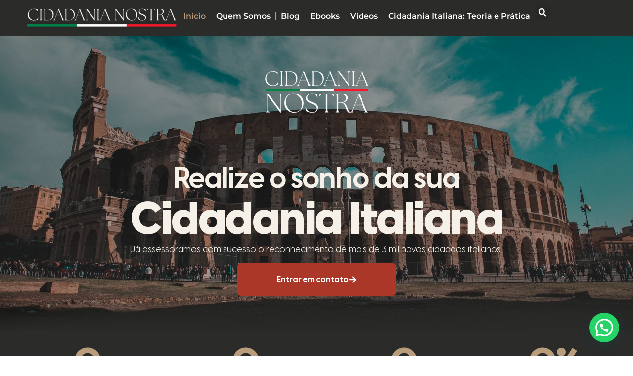

--- FILE ---
content_type: text/html; charset=UTF-8
request_url: https://cidadanianostra.com.br/
body_size: 27520
content:
<!doctype html>
<html lang="pt-BR">
<head>
	<meta charset="UTF-8">
	<meta name="viewport" content="width=device-width, initial-scale=1">
	<link rel="profile" href="https://gmpg.org/xfn/11">
	<title>cidadanianostra.com.br &#8211; Realize o seu sonho da sua Cidadania Italiana</title>
<meta name='robots' content='max-image-preview:large' />
	<style>img:is([sizes="auto" i], [sizes^="auto," i]) { contain-intrinsic-size: 3000px 1500px }</style>
	<link rel="alternate" type="application/rss+xml" title="Feed para cidadanianostra.com.br &raquo;" href="https://cidadanianostra.com.br/feed/" />
<link rel="alternate" type="application/rss+xml" title="Feed de comentários para cidadanianostra.com.br &raquo;" href="https://cidadanianostra.com.br/comments/feed/" />
<script>
window._wpemojiSettings = {"baseUrl":"https:\/\/s.w.org\/images\/core\/emoji\/16.0.1\/72x72\/","ext":".png","svgUrl":"https:\/\/s.w.org\/images\/core\/emoji\/16.0.1\/svg\/","svgExt":".svg","source":{"concatemoji":"https:\/\/cidadanianostra.com.br\/wp-includes\/js\/wp-emoji-release.min.js?ver=6.8.3"}};
/*! This file is auto-generated */
!function(s,n){var o,i,e;function c(e){try{var t={supportTests:e,timestamp:(new Date).valueOf()};sessionStorage.setItem(o,JSON.stringify(t))}catch(e){}}function p(e,t,n){e.clearRect(0,0,e.canvas.width,e.canvas.height),e.fillText(t,0,0);var t=new Uint32Array(e.getImageData(0,0,e.canvas.width,e.canvas.height).data),a=(e.clearRect(0,0,e.canvas.width,e.canvas.height),e.fillText(n,0,0),new Uint32Array(e.getImageData(0,0,e.canvas.width,e.canvas.height).data));return t.every(function(e,t){return e===a[t]})}function u(e,t){e.clearRect(0,0,e.canvas.width,e.canvas.height),e.fillText(t,0,0);for(var n=e.getImageData(16,16,1,1),a=0;a<n.data.length;a++)if(0!==n.data[a])return!1;return!0}function f(e,t,n,a){switch(t){case"flag":return n(e,"\ud83c\udff3\ufe0f\u200d\u26a7\ufe0f","\ud83c\udff3\ufe0f\u200b\u26a7\ufe0f")?!1:!n(e,"\ud83c\udde8\ud83c\uddf6","\ud83c\udde8\u200b\ud83c\uddf6")&&!n(e,"\ud83c\udff4\udb40\udc67\udb40\udc62\udb40\udc65\udb40\udc6e\udb40\udc67\udb40\udc7f","\ud83c\udff4\u200b\udb40\udc67\u200b\udb40\udc62\u200b\udb40\udc65\u200b\udb40\udc6e\u200b\udb40\udc67\u200b\udb40\udc7f");case"emoji":return!a(e,"\ud83e\udedf")}return!1}function g(e,t,n,a){var r="undefined"!=typeof WorkerGlobalScope&&self instanceof WorkerGlobalScope?new OffscreenCanvas(300,150):s.createElement("canvas"),o=r.getContext("2d",{willReadFrequently:!0}),i=(o.textBaseline="top",o.font="600 32px Arial",{});return e.forEach(function(e){i[e]=t(o,e,n,a)}),i}function t(e){var t=s.createElement("script");t.src=e,t.defer=!0,s.head.appendChild(t)}"undefined"!=typeof Promise&&(o="wpEmojiSettingsSupports",i=["flag","emoji"],n.supports={everything:!0,everythingExceptFlag:!0},e=new Promise(function(e){s.addEventListener("DOMContentLoaded",e,{once:!0})}),new Promise(function(t){var n=function(){try{var e=JSON.parse(sessionStorage.getItem(o));if("object"==typeof e&&"number"==typeof e.timestamp&&(new Date).valueOf()<e.timestamp+604800&&"object"==typeof e.supportTests)return e.supportTests}catch(e){}return null}();if(!n){if("undefined"!=typeof Worker&&"undefined"!=typeof OffscreenCanvas&&"undefined"!=typeof URL&&URL.createObjectURL&&"undefined"!=typeof Blob)try{var e="postMessage("+g.toString()+"("+[JSON.stringify(i),f.toString(),p.toString(),u.toString()].join(",")+"));",a=new Blob([e],{type:"text/javascript"}),r=new Worker(URL.createObjectURL(a),{name:"wpTestEmojiSupports"});return void(r.onmessage=function(e){c(n=e.data),r.terminate(),t(n)})}catch(e){}c(n=g(i,f,p,u))}t(n)}).then(function(e){for(var t in e)n.supports[t]=e[t],n.supports.everything=n.supports.everything&&n.supports[t],"flag"!==t&&(n.supports.everythingExceptFlag=n.supports.everythingExceptFlag&&n.supports[t]);n.supports.everythingExceptFlag=n.supports.everythingExceptFlag&&!n.supports.flag,n.DOMReady=!1,n.readyCallback=function(){n.DOMReady=!0}}).then(function(){return e}).then(function(){var e;n.supports.everything||(n.readyCallback(),(e=n.source||{}).concatemoji?t(e.concatemoji):e.wpemoji&&e.twemoji&&(t(e.twemoji),t(e.wpemoji)))}))}((window,document),window._wpemojiSettings);
</script>
<style id='wp-emoji-styles-inline-css'>

	img.wp-smiley, img.emoji {
		display: inline !important;
		border: none !important;
		box-shadow: none !important;
		height: 1em !important;
		width: 1em !important;
		margin: 0 0.07em !important;
		vertical-align: -0.1em !important;
		background: none !important;
		padding: 0 !important;
	}
</style>
<style id='classic-theme-styles-inline-css'>
/*! This file is auto-generated */
.wp-block-button__link{color:#fff;background-color:#32373c;border-radius:9999px;box-shadow:none;text-decoration:none;padding:calc(.667em + 2px) calc(1.333em + 2px);font-size:1.125em}.wp-block-file__button{background:#32373c;color:#fff;text-decoration:none}
</style>
<style id='joinchat-button-style-inline-css'>
.wp-block-joinchat-button{border:none!important;text-align:center}.wp-block-joinchat-button figure{display:table;margin:0 auto;padding:0}.wp-block-joinchat-button figcaption{font:normal normal 400 .6em/2em var(--wp--preset--font-family--system-font,sans-serif);margin:0;padding:0}.wp-block-joinchat-button .joinchat-button__qr{background-color:#fff;border:6px solid #25d366;border-radius:30px;box-sizing:content-box;display:block;height:200px;margin:auto;overflow:hidden;padding:10px;width:200px}.wp-block-joinchat-button .joinchat-button__qr canvas,.wp-block-joinchat-button .joinchat-button__qr img{display:block;margin:auto}.wp-block-joinchat-button .joinchat-button__link{align-items:center;background-color:#25d366;border:6px solid #25d366;border-radius:30px;display:inline-flex;flex-flow:row nowrap;justify-content:center;line-height:1.25em;margin:0 auto;text-decoration:none}.wp-block-joinchat-button .joinchat-button__link:before{background:transparent var(--joinchat-ico) no-repeat center;background-size:100%;content:"";display:block;height:1.5em;margin:-.75em .75em -.75em 0;width:1.5em}.wp-block-joinchat-button figure+.joinchat-button__link{margin-top:10px}@media (orientation:landscape)and (min-height:481px),(orientation:portrait)and (min-width:481px){.wp-block-joinchat-button.joinchat-button--qr-only figure+.joinchat-button__link{display:none}}@media (max-width:480px),(orientation:landscape)and (max-height:480px){.wp-block-joinchat-button figure{display:none}}

</style>
<style id='global-styles-inline-css'>
:root{--wp--preset--aspect-ratio--square: 1;--wp--preset--aspect-ratio--4-3: 4/3;--wp--preset--aspect-ratio--3-4: 3/4;--wp--preset--aspect-ratio--3-2: 3/2;--wp--preset--aspect-ratio--2-3: 2/3;--wp--preset--aspect-ratio--16-9: 16/9;--wp--preset--aspect-ratio--9-16: 9/16;--wp--preset--color--black: #000000;--wp--preset--color--cyan-bluish-gray: #abb8c3;--wp--preset--color--white: #ffffff;--wp--preset--color--pale-pink: #f78da7;--wp--preset--color--vivid-red: #cf2e2e;--wp--preset--color--luminous-vivid-orange: #ff6900;--wp--preset--color--luminous-vivid-amber: #fcb900;--wp--preset--color--light-green-cyan: #7bdcb5;--wp--preset--color--vivid-green-cyan: #00d084;--wp--preset--color--pale-cyan-blue: #8ed1fc;--wp--preset--color--vivid-cyan-blue: #0693e3;--wp--preset--color--vivid-purple: #9b51e0;--wp--preset--gradient--vivid-cyan-blue-to-vivid-purple: linear-gradient(135deg,rgba(6,147,227,1) 0%,rgb(155,81,224) 100%);--wp--preset--gradient--light-green-cyan-to-vivid-green-cyan: linear-gradient(135deg,rgb(122,220,180) 0%,rgb(0,208,130) 100%);--wp--preset--gradient--luminous-vivid-amber-to-luminous-vivid-orange: linear-gradient(135deg,rgba(252,185,0,1) 0%,rgba(255,105,0,1) 100%);--wp--preset--gradient--luminous-vivid-orange-to-vivid-red: linear-gradient(135deg,rgba(255,105,0,1) 0%,rgb(207,46,46) 100%);--wp--preset--gradient--very-light-gray-to-cyan-bluish-gray: linear-gradient(135deg,rgb(238,238,238) 0%,rgb(169,184,195) 100%);--wp--preset--gradient--cool-to-warm-spectrum: linear-gradient(135deg,rgb(74,234,220) 0%,rgb(151,120,209) 20%,rgb(207,42,186) 40%,rgb(238,44,130) 60%,rgb(251,105,98) 80%,rgb(254,248,76) 100%);--wp--preset--gradient--blush-light-purple: linear-gradient(135deg,rgb(255,206,236) 0%,rgb(152,150,240) 100%);--wp--preset--gradient--blush-bordeaux: linear-gradient(135deg,rgb(254,205,165) 0%,rgb(254,45,45) 50%,rgb(107,0,62) 100%);--wp--preset--gradient--luminous-dusk: linear-gradient(135deg,rgb(255,203,112) 0%,rgb(199,81,192) 50%,rgb(65,88,208) 100%);--wp--preset--gradient--pale-ocean: linear-gradient(135deg,rgb(255,245,203) 0%,rgb(182,227,212) 50%,rgb(51,167,181) 100%);--wp--preset--gradient--electric-grass: linear-gradient(135deg,rgb(202,248,128) 0%,rgb(113,206,126) 100%);--wp--preset--gradient--midnight: linear-gradient(135deg,rgb(2,3,129) 0%,rgb(40,116,252) 100%);--wp--preset--font-size--small: 13px;--wp--preset--font-size--medium: 20px;--wp--preset--font-size--large: 36px;--wp--preset--font-size--x-large: 42px;--wp--preset--spacing--20: 0.44rem;--wp--preset--spacing--30: 0.67rem;--wp--preset--spacing--40: 1rem;--wp--preset--spacing--50: 1.5rem;--wp--preset--spacing--60: 2.25rem;--wp--preset--spacing--70: 3.38rem;--wp--preset--spacing--80: 5.06rem;--wp--preset--shadow--natural: 6px 6px 9px rgba(0, 0, 0, 0.2);--wp--preset--shadow--deep: 12px 12px 50px rgba(0, 0, 0, 0.4);--wp--preset--shadow--sharp: 6px 6px 0px rgba(0, 0, 0, 0.2);--wp--preset--shadow--outlined: 6px 6px 0px -3px rgba(255, 255, 255, 1), 6px 6px rgba(0, 0, 0, 1);--wp--preset--shadow--crisp: 6px 6px 0px rgba(0, 0, 0, 1);}:where(.is-layout-flex){gap: 0.5em;}:where(.is-layout-grid){gap: 0.5em;}body .is-layout-flex{display: flex;}.is-layout-flex{flex-wrap: wrap;align-items: center;}.is-layout-flex > :is(*, div){margin: 0;}body .is-layout-grid{display: grid;}.is-layout-grid > :is(*, div){margin: 0;}:where(.wp-block-columns.is-layout-flex){gap: 2em;}:where(.wp-block-columns.is-layout-grid){gap: 2em;}:where(.wp-block-post-template.is-layout-flex){gap: 1.25em;}:where(.wp-block-post-template.is-layout-grid){gap: 1.25em;}.has-black-color{color: var(--wp--preset--color--black) !important;}.has-cyan-bluish-gray-color{color: var(--wp--preset--color--cyan-bluish-gray) !important;}.has-white-color{color: var(--wp--preset--color--white) !important;}.has-pale-pink-color{color: var(--wp--preset--color--pale-pink) !important;}.has-vivid-red-color{color: var(--wp--preset--color--vivid-red) !important;}.has-luminous-vivid-orange-color{color: var(--wp--preset--color--luminous-vivid-orange) !important;}.has-luminous-vivid-amber-color{color: var(--wp--preset--color--luminous-vivid-amber) !important;}.has-light-green-cyan-color{color: var(--wp--preset--color--light-green-cyan) !important;}.has-vivid-green-cyan-color{color: var(--wp--preset--color--vivid-green-cyan) !important;}.has-pale-cyan-blue-color{color: var(--wp--preset--color--pale-cyan-blue) !important;}.has-vivid-cyan-blue-color{color: var(--wp--preset--color--vivid-cyan-blue) !important;}.has-vivid-purple-color{color: var(--wp--preset--color--vivid-purple) !important;}.has-black-background-color{background-color: var(--wp--preset--color--black) !important;}.has-cyan-bluish-gray-background-color{background-color: var(--wp--preset--color--cyan-bluish-gray) !important;}.has-white-background-color{background-color: var(--wp--preset--color--white) !important;}.has-pale-pink-background-color{background-color: var(--wp--preset--color--pale-pink) !important;}.has-vivid-red-background-color{background-color: var(--wp--preset--color--vivid-red) !important;}.has-luminous-vivid-orange-background-color{background-color: var(--wp--preset--color--luminous-vivid-orange) !important;}.has-luminous-vivid-amber-background-color{background-color: var(--wp--preset--color--luminous-vivid-amber) !important;}.has-light-green-cyan-background-color{background-color: var(--wp--preset--color--light-green-cyan) !important;}.has-vivid-green-cyan-background-color{background-color: var(--wp--preset--color--vivid-green-cyan) !important;}.has-pale-cyan-blue-background-color{background-color: var(--wp--preset--color--pale-cyan-blue) !important;}.has-vivid-cyan-blue-background-color{background-color: var(--wp--preset--color--vivid-cyan-blue) !important;}.has-vivid-purple-background-color{background-color: var(--wp--preset--color--vivid-purple) !important;}.has-black-border-color{border-color: var(--wp--preset--color--black) !important;}.has-cyan-bluish-gray-border-color{border-color: var(--wp--preset--color--cyan-bluish-gray) !important;}.has-white-border-color{border-color: var(--wp--preset--color--white) !important;}.has-pale-pink-border-color{border-color: var(--wp--preset--color--pale-pink) !important;}.has-vivid-red-border-color{border-color: var(--wp--preset--color--vivid-red) !important;}.has-luminous-vivid-orange-border-color{border-color: var(--wp--preset--color--luminous-vivid-orange) !important;}.has-luminous-vivid-amber-border-color{border-color: var(--wp--preset--color--luminous-vivid-amber) !important;}.has-light-green-cyan-border-color{border-color: var(--wp--preset--color--light-green-cyan) !important;}.has-vivid-green-cyan-border-color{border-color: var(--wp--preset--color--vivid-green-cyan) !important;}.has-pale-cyan-blue-border-color{border-color: var(--wp--preset--color--pale-cyan-blue) !important;}.has-vivid-cyan-blue-border-color{border-color: var(--wp--preset--color--vivid-cyan-blue) !important;}.has-vivid-purple-border-color{border-color: var(--wp--preset--color--vivid-purple) !important;}.has-vivid-cyan-blue-to-vivid-purple-gradient-background{background: var(--wp--preset--gradient--vivid-cyan-blue-to-vivid-purple) !important;}.has-light-green-cyan-to-vivid-green-cyan-gradient-background{background: var(--wp--preset--gradient--light-green-cyan-to-vivid-green-cyan) !important;}.has-luminous-vivid-amber-to-luminous-vivid-orange-gradient-background{background: var(--wp--preset--gradient--luminous-vivid-amber-to-luminous-vivid-orange) !important;}.has-luminous-vivid-orange-to-vivid-red-gradient-background{background: var(--wp--preset--gradient--luminous-vivid-orange-to-vivid-red) !important;}.has-very-light-gray-to-cyan-bluish-gray-gradient-background{background: var(--wp--preset--gradient--very-light-gray-to-cyan-bluish-gray) !important;}.has-cool-to-warm-spectrum-gradient-background{background: var(--wp--preset--gradient--cool-to-warm-spectrum) !important;}.has-blush-light-purple-gradient-background{background: var(--wp--preset--gradient--blush-light-purple) !important;}.has-blush-bordeaux-gradient-background{background: var(--wp--preset--gradient--blush-bordeaux) !important;}.has-luminous-dusk-gradient-background{background: var(--wp--preset--gradient--luminous-dusk) !important;}.has-pale-ocean-gradient-background{background: var(--wp--preset--gradient--pale-ocean) !important;}.has-electric-grass-gradient-background{background: var(--wp--preset--gradient--electric-grass) !important;}.has-midnight-gradient-background{background: var(--wp--preset--gradient--midnight) !important;}.has-small-font-size{font-size: var(--wp--preset--font-size--small) !important;}.has-medium-font-size{font-size: var(--wp--preset--font-size--medium) !important;}.has-large-font-size{font-size: var(--wp--preset--font-size--large) !important;}.has-x-large-font-size{font-size: var(--wp--preset--font-size--x-large) !important;}
:where(.wp-block-post-template.is-layout-flex){gap: 1.25em;}:where(.wp-block-post-template.is-layout-grid){gap: 1.25em;}
:where(.wp-block-columns.is-layout-flex){gap: 2em;}:where(.wp-block-columns.is-layout-grid){gap: 2em;}
:root :where(.wp-block-pullquote){font-size: 1.5em;line-height: 1.6;}
</style>
<link rel='stylesheet' id='hello-elementor-css' href='https://cidadanianostra.com.br/wp-content/themes/hello-elementor/style.min.css?ver=3.1.1' media='all' />
<link rel='stylesheet' id='hello-elementor-theme-style-css' href='https://cidadanianostra.com.br/wp-content/themes/hello-elementor/theme.min.css?ver=3.1.1' media='all' />
<link rel='stylesheet' id='hello-elementor-header-footer-css' href='https://cidadanianostra.com.br/wp-content/themes/hello-elementor/header-footer.min.css?ver=3.1.1' media='all' />
<link rel='stylesheet' id='elementor-frontend-css' href='https://cidadanianostra.com.br/wp-content/uploads/elementor/css/custom-frontend.min.css?ver=1768910422' media='all' />
<link rel='stylesheet' id='elementor-post-6-css' href='https://cidadanianostra.com.br/wp-content/uploads/elementor/css/post-6.css?ver=1768910422' media='all' />
<link rel='stylesheet' id='widget-image-css' href='https://cidadanianostra.com.br/wp-content/plugins/elementor/assets/css/widget-image.min.css?ver=3.34.2' media='all' />
<link rel='stylesheet' id='widget-nav-menu-css' href='https://cidadanianostra.com.br/wp-content/uploads/elementor/css/custom-pro-widget-nav-menu.min.css?ver=1768910422' media='all' />
<link rel='stylesheet' id='widget-search-form-css' href='https://cidadanianostra.com.br/wp-content/plugins/elementor-pro/assets/css/widget-search-form.min.css?ver=3.25.2' media='all' />
<link rel='stylesheet' id='e-animation-fadeInLeft-css' href='https://cidadanianostra.com.br/wp-content/plugins/elementor/assets/lib/animations/styles/fadeInLeft.min.css?ver=3.34.2' media='all' />
<link rel='stylesheet' id='widget-heading-css' href='https://cidadanianostra.com.br/wp-content/plugins/elementor/assets/css/widget-heading.min.css?ver=3.34.2' media='all' />
<link rel='stylesheet' id='widget-form-css' href='https://cidadanianostra.com.br/wp-content/plugins/elementor-pro/assets/css/widget-form.min.css?ver=3.25.2' media='all' />
<link rel='stylesheet' id='e-animation-fadeInUp-css' href='https://cidadanianostra.com.br/wp-content/plugins/elementor/assets/lib/animations/styles/fadeInUp.min.css?ver=3.34.2' media='all' />
<link rel='stylesheet' id='e-animation-fadeIn-css' href='https://cidadanianostra.com.br/wp-content/plugins/elementor/assets/lib/animations/styles/fadeIn.min.css?ver=3.34.2' media='all' />
<link rel='stylesheet' id='widget-icon-list-css' href='https://cidadanianostra.com.br/wp-content/uploads/elementor/css/custom-widget-icon-list.min.css?ver=1768910422' media='all' />
<link rel='stylesheet' id='e-popup-style-css' href='https://cidadanianostra.com.br/wp-content/plugins/elementor-pro/assets/css/conditionals/popup.min.css?ver=3.25.2' media='all' />
<link rel='stylesheet' id='widget-counter-css' href='https://cidadanianostra.com.br/wp-content/plugins/elementor/assets/css/widget-counter.min.css?ver=3.34.2' media='all' />
<link rel='stylesheet' id='e-animation-fadeInDown-css' href='https://cidadanianostra.com.br/wp-content/plugins/elementor/assets/lib/animations/styles/fadeInDown.min.css?ver=3.34.2' media='all' />
<link rel='stylesheet' id='e-animation-fadeInRight-css' href='https://cidadanianostra.com.br/wp-content/plugins/elementor/assets/lib/animations/styles/fadeInRight.min.css?ver=3.34.2' media='all' />
<link rel='stylesheet' id='widget-video-css' href='https://cidadanianostra.com.br/wp-content/plugins/elementor/assets/css/widget-video.min.css?ver=3.34.2' media='all' />
<link rel='stylesheet' id='widget-nested-accordion-css' href='https://cidadanianostra.com.br/wp-content/plugins/elementor/assets/css/widget-nested-accordion.min.css?ver=3.34.2' media='all' />
<link rel='stylesheet' id='widget-link-in-bio-base-css' href='https://cidadanianostra.com.br/wp-content/uploads/elementor/css/custom-widget-link-in-bio-base.min.css?ver=1768910422' media='all' />
<link rel='stylesheet' id='elementor-post-1871-css' href='https://cidadanianostra.com.br/wp-content/uploads/elementor/css/post-1871.css?ver=1768910423' media='all' />
<link rel='stylesheet' id='elementor-post-1626-css' href='https://cidadanianostra.com.br/wp-content/uploads/elementor/css/post-1626.css?ver=1768910423' media='all' />
<link rel='stylesheet' id='elementor-post-1685-css' href='https://cidadanianostra.com.br/wp-content/uploads/elementor/css/post-1685.css?ver=1768910423' media='all' />
<link rel='stylesheet' id='elementor-gf-local-montserrat-css' href='https://cidadanianostra.com.br/wp-content/uploads/elementor/google-fonts/css/montserrat.css?ver=1742256059' media='all' />
<link rel='stylesheet' id='elementor-gf-local-poppins-css' href='https://cidadanianostra.com.br/wp-content/uploads/elementor/google-fonts/css/poppins.css?ver=1742256069' media='all' />
<style id='joinchat-head-inline-css'>
.joinchat{--ch:142;--cs:70%;--cl:49%;--bw:1}:root{--joinchat-ico:url("data:image/svg+xml;charset=utf-8,%3Csvg xmlns='http://www.w3.org/2000/svg' viewBox='0 0 24 24'%3E%3Cpath fill='%23fff' d='M3.516 3.516c4.686-4.686 12.284-4.686 16.97 0s4.686 12.283 0 16.97a12 12 0 0 1-13.754 2.299l-5.814.735a.392.392 0 0 1-.438-.44l.748-5.788A12 12 0 0 1 3.517 3.517zm3.61 17.043.3.158a9.85 9.85 0 0 0 11.534-1.758c3.843-3.843 3.843-10.074 0-13.918s-10.075-3.843-13.918 0a9.85 9.85 0 0 0-1.747 11.554l.16.303-.51 3.942a.196.196 0 0 0 .219.22zm6.534-7.003-.933 1.164a9.84 9.84 0 0 1-3.497-3.495l1.166-.933a.79.79 0 0 0 .23-.94L9.561 6.96a.79.79 0 0 0-.924-.445l-2.023.524a.797.797 0 0 0-.588.88 11.754 11.754 0 0 0 10.005 10.005.797.797 0 0 0 .88-.587l.525-2.023a.79.79 0 0 0-.445-.923L14.6 13.327a.79.79 0 0 0-.94.23z'/%3E%3C/svg%3E")}.joinchat{--sep:20px;--bottom:var(--sep);--s:60px;--h:calc(var(--s)/2);display:block;transform:scale3d(1,1,1);position:fixed;z-index:9000;right:var(--sep);bottom:var(--bottom)}.joinchat *{box-sizing:border-box}.joinchat__qr,.joinchat__chatbox{display:none}.joinchat__tooltip{opacity:0}.joinchat__button{position:absolute;z-index:2;bottom:8px;right:8px;height:var(--s);width:var(--s);background:#25d366 var(--joinchat-ico,none)center / 60% no-repeat;color:inherit;border-radius:50%;box-shadow:1px 6px 24px 0 rgba(7,94,84,0.24)}.joinchat--left{right:auto;left:var(--sep)}.joinchat--left .joinchat__button{right:auto;left:8px}.joinchat__button__ico{position:absolute;inset:0;display:flex;border-radius:50%;overflow:hidden;color:hsl(0deg 0% clamp(0%,var(--bw)*1000%,100%) / clamp(70%,var(--bw)*1000%,100%)) !important}.joinchat__button__ico svg{width:var(--ico-size,100%);height:var(--ico-size,100%);margin:calc((100% - var(--ico-size,100%))/2)}.joinchat__button:has(.joinchat__button__ico){background:hsl(var(--ch)var(--cs)var(--cl));box-shadow:1px 6px 24px 0 hsl(var(--ch)var(--cs)calc(var(--cl) - 10%) / 24%)}.joinchat__button:has(.joinchat__button__ico):hover,.joinchat__button:has(.joinchat__button__ico):active{background:hsl(var(--ch)var(--cs)calc(var(--cl) + 20%))}.joinchat__button__image{position:absolute;inset:1px;border-radius:50%;overflow:hidden;opacity:0}.joinchat__button__image img,.joinchat__button__image video{display:block;width:100%;height:100%;object-fit:cover;object-position:center}.joinchat--img .joinchat__button__image{opacity:1;animation:none}@media(orientation:portrait)and(width>=481px),(orientation:landscape)and(height>=481px){.joinchat--mobile{display:none !important}}@media(width <=480px),(orientation:landscape)and(height <=480px){.joinchat{--sep:6px}}
</style>
<script src="https://cidadanianostra.com.br/wp-includes/js/jquery/jquery.min.js?ver=3.7.1" id="jquery-core-js"></script>
<script src="https://cidadanianostra.com.br/wp-includes/js/jquery/jquery-migrate.min.js?ver=3.4.1" id="jquery-migrate-js"></script>
<link rel="https://api.w.org/" href="https://cidadanianostra.com.br/wp-json/" /><link rel="alternate" title="JSON" type="application/json" href="https://cidadanianostra.com.br/wp-json/wp/v2/pages/1871" /><link rel="EditURI" type="application/rsd+xml" title="RSD" href="https://cidadanianostra.com.br/xmlrpc.php?rsd" />
<meta name="generator" content="WordPress 6.8.3" />
<link rel="canonical" href="https://cidadanianostra.com.br/" />
<link rel='shortlink' href='https://cidadanianostra.com.br/' />
<link rel="alternate" title="oEmbed (JSON)" type="application/json+oembed" href="https://cidadanianostra.com.br/wp-json/oembed/1.0/embed?url=https%3A%2F%2Fcidadanianostra.com.br%2F" />
<link rel="alternate" title="oEmbed (XML)" type="text/xml+oembed" href="https://cidadanianostra.com.br/wp-json/oembed/1.0/embed?url=https%3A%2F%2Fcidadanianostra.com.br%2F&#038;format=xml" />

<!--BEGIN: TRACKING CODE MANAGER (v2.5.0) BY INTELLYWP.COM IN HEAD//-->
<!-- Meta Pixel Code -->
<script>
!function(f,b,e,v,n,t,s)
{if(f.fbq)return;n=f.fbq=function(){n.callMethod?
n.callMethod.apply(n,arguments):n.queue.push(arguments)};
if(!f._fbq)f._fbq=n;n.push=n;n.loaded=!0;n.version='2.0';
n.queue=[];t=b.createElement(e);t.async=!0;
t.src=v;s=b.getElementsByTagName(e)[0];
s.parentNode.insertBefore(t,s)}(window, document,'script',
'https://connect.facebook.net/en_US/fbevents.js');
fbq('init', '345070511198894');
fbq('track', 'PageView');
</script>
<noscript><img height="1" width="1" src="https://www.facebook.com/tr?id=345070511198894&ev=PageView&noscript=1" /></noscript>
<!-- End Meta Pixel Code -->
<!--END: https://wordpress.org/plugins/tracking-code-manager IN HEAD//-->
		<script>
		(function(h,o,t,j,a,r){
			h.hj=h.hj||function(){(h.hj.q=h.hj.q||[]).push(arguments)};
			h._hjSettings={hjid:3679872,hjsv:5};
			a=o.getElementsByTagName('head')[0];
			r=o.createElement('script');r.async=1;
			r.src=t+h._hjSettings.hjid+j+h._hjSettings.hjsv;
			a.appendChild(r);
		})(window,document,'//static.hotjar.com/c/hotjar-','.js?sv=');
		</script>
		<meta name="generator" content="Elementor 3.34.2; features: e_font_icon_svg, additional_custom_breakpoints; settings: css_print_method-external, google_font-enabled, font_display-swap">
<!-- Meta Pixel Code -->
<script>
!function(f,b,e,v,n,t,s)
{if(f.fbq)return;n=f.fbq=function(){n.callMethod?
n.callMethod.apply(n,arguments):n.queue.push(arguments)};
if(!f._fbq)f._fbq=n;n.push=n;n.loaded=!0;n.version='2.0';
n.queue=[];t=b.createElement(e);t.async=!0;
t.src=v;s=b.getElementsByTagName(e)[0];
s.parentNode.insertBefore(t,s)}(window, document,'script',
'https://connect.facebook.net/en_US/fbevents.js');
fbq('init', '687529166169805');
fbq('track', 'PageView');
</script>
<noscript><img height="1" width="1" style="display:none"
src="https://www.facebook.com/tr?id=687529166169805&ev=PageView&noscript=1"
/></noscript>
<!-- End Meta Pixel Code -->
<meta name="facebook-domain-verification" content="7e96x4o7pdjuzzkyj714if6ini0h6y" />
<!-- Google Tag Manager -->
<script>(function(w,d,s,l,i){w[l]=w[l]||[];w[l].push({'gtm.start':
new Date().getTime(),event:'gtm.js'});var f=d.getElementsByTagName(s)[0],
j=d.createElement(s),dl=l!='dataLayer'?'&l='+l:'';j.async=true;j.src=
'https://www.googletagmanager.com/gtm.js?id='+i+dl;f.parentNode.insertBefore(j,f);
})(window,document,'script','dataLayer','GTM-PR4NHHQG');</script>
<!-- End Google Tag Manager -->
<script type="text/javascript">
jQuery(document).ready(function() {
 jQuery('#go-back').on('click', function() {
 window.history.go(-1);
 return false;
 });
});
</script>
			<style>
				.e-con.e-parent:nth-of-type(n+4):not(.e-lazyloaded):not(.e-no-lazyload),
				.e-con.e-parent:nth-of-type(n+4):not(.e-lazyloaded):not(.e-no-lazyload) * {
					background-image: none !important;
				}
				@media screen and (max-height: 1024px) {
					.e-con.e-parent:nth-of-type(n+3):not(.e-lazyloaded):not(.e-no-lazyload),
					.e-con.e-parent:nth-of-type(n+3):not(.e-lazyloaded):not(.e-no-lazyload) * {
						background-image: none !important;
					}
				}
				@media screen and (max-height: 640px) {
					.e-con.e-parent:nth-of-type(n+2):not(.e-lazyloaded):not(.e-no-lazyload),
					.e-con.e-parent:nth-of-type(n+2):not(.e-lazyloaded):not(.e-no-lazyload) * {
						background-image: none !important;
					}
				}
			</style>
			<link rel="icon" href="https://cidadanianostra.com.br/wp-content/uploads/2023/05/logo-transp-150x150.png" sizes="32x32" />
<link rel="icon" href="https://cidadanianostra.com.br/wp-content/uploads/2023/05/logo-transp-300x300.png" sizes="192x192" />
<link rel="apple-touch-icon" href="https://cidadanianostra.com.br/wp-content/uploads/2023/05/logo-transp-300x300.png" />
<meta name="msapplication-TileImage" content="https://cidadanianostra.com.br/wp-content/uploads/2023/05/logo-transp-300x300.png" />
</head>
<body class="home wp-singular page-template page-template-elementor_header_footer page page-id-1871 wp-custom-logo wp-theme-hello-elementor elementor-default elementor-template-full-width elementor-kit-6 elementor-page elementor-page-1871">

<!-- Google Tag Manager (noscript) -->
<noscript><iframe src="https://www.googletagmanager.com/ns.html?id=GTM-PR4NHHQG"
height="0" width="0" style="display:none;visibility:hidden"></iframe></noscript>
<!-- End Google Tag Manager (noscript) -->

<a class="skip-link screen-reader-text" href="#content">Ir para o conteúdo</a>

		<div data-elementor-type="header" data-elementor-id="1626" class="elementor elementor-1626 elementor-location-header" data-elementor-post-type="elementor_library">
			<div class="elementor-element elementor-element-ad4fdbc elementor-hidden-mobile_extra elementor-hidden-mobile elementor-hidden-tablet e-flex e-con-boxed e-con e-parent" data-id="ad4fdbc" data-element_type="container" data-settings="{&quot;background_background&quot;:&quot;classic&quot;}">
					<div class="e-con-inner">
		<div class="elementor-element elementor-element-f47f895 e-con-full e-flex e-con e-child" data-id="f47f895" data-element_type="container">
				<div class="elementor-element elementor-element-f4ef575 elementor-widget elementor-widget-image" data-id="f4ef575" data-element_type="widget" data-widget_type="image.default">
																<a href="https://cidadanianostra.com.br">
							<img fetchpriority="high" width="2000" height="328" src="https://cidadanianostra.com.br/wp-content/uploads/2023/09/Logo-Cidadania-Nostra-branco-2.png" class="attachment-full size-full wp-image-422" alt="" srcset="https://cidadanianostra.com.br/wp-content/uploads/2023/09/Logo-Cidadania-Nostra-branco-2.png 2000w, https://cidadanianostra.com.br/wp-content/uploads/2023/09/Logo-Cidadania-Nostra-branco-2-300x49.png 300w, https://cidadanianostra.com.br/wp-content/uploads/2023/09/Logo-Cidadania-Nostra-branco-2-1024x168.png 1024w, https://cidadanianostra.com.br/wp-content/uploads/2023/09/Logo-Cidadania-Nostra-branco-2-768x126.png 768w, https://cidadanianostra.com.br/wp-content/uploads/2023/09/Logo-Cidadania-Nostra-branco-2-1536x252.png 1536w" sizes="(max-width: 2000px) 100vw, 2000px" />								</a>
															</div>
				</div>
		<div class="elementor-element elementor-element-e68d53c e-con-full e-flex e-con e-child" data-id="e68d53c" data-element_type="container">
				<div class="elementor-element elementor-element-120c073 elementor-nav-menu__align-end elementor-nav-menu--dropdown-mobile elementor-hidden-mobile elementor-nav-menu__text-align-aside elementor-nav-menu--toggle elementor-nav-menu--burger elementor-widget elementor-widget-nav-menu" data-id="120c073" data-element_type="widget" data-settings="{&quot;layout&quot;:&quot;horizontal&quot;,&quot;submenu_icon&quot;:{&quot;value&quot;:&quot;&lt;svg class=\&quot;e-font-icon-svg e-fas-caret-down\&quot; viewBox=\&quot;0 0 320 512\&quot; xmlns=\&quot;http:\/\/www.w3.org\/2000\/svg\&quot;&gt;&lt;path d=\&quot;M31.3 192h257.3c17.8 0 26.7 21.5 14.1 34.1L174.1 354.8c-7.8 7.8-20.5 7.8-28.3 0L17.2 226.1C4.6 213.5 13.5 192 31.3 192z\&quot;&gt;&lt;\/path&gt;&lt;\/svg&gt;&quot;,&quot;library&quot;:&quot;fa-solid&quot;},&quot;toggle&quot;:&quot;burger&quot;}" data-widget_type="nav-menu.default">
				<div class="elementor-widget-container">
								<nav aria-label="Menu" class="elementor-nav-menu--main elementor-nav-menu__container elementor-nav-menu--layout-horizontal e--pointer-none">
				<ul id="menu-1-120c073" class="elementor-nav-menu"><li class="menu-item menu-item-type-custom menu-item-object-custom current-menu-item current_page_item menu-item-home menu-item-8"><a href="https://cidadanianostra.com.br/" aria-current="page" class="elementor-item elementor-item-active">Início</a></li>
<li class="menu-item menu-item-type-custom menu-item-object-custom current-menu-item current_page_item menu-item-home menu-item-9"><a href="https://cidadanianostra.com.br/#quemsomos" aria-current="page" class="elementor-item elementor-item-anchor">Quem Somos</a></li>
<li class="menu-item menu-item-type-post_type menu-item-object-page menu-item-281"><a href="https://cidadanianostra.com.br/blog/" class="elementor-item">Blog</a></li>
<li class="menu-item menu-item-type-post_type menu-item-object-page menu-item-1736"><a href="https://cidadanianostra.com.br/ebooks/" class="elementor-item">Ebooks</a></li>
<li class="menu-item menu-item-type-post_type menu-item-object-page menu-item-1935"><a href="https://cidadanianostra.com.br/videos/" class="elementor-item">Vídeos</a></li>
<li class="menu-item menu-item-type-post_type menu-item-object-page menu-item-1936"><a href="https://cidadanianostra.com.br/lp-teoria-pratica/" class="elementor-item">Cidadania Italiana: Teoria e Prática</a></li>
</ul>			</nav>
					<div class="elementor-menu-toggle" role="button" tabindex="0" aria-label="Menu Toggle" aria-expanded="false">
			<svg aria-hidden="true" role="presentation" class="elementor-menu-toggle__icon--open e-font-icon-svg e-eicon-menu-bar" viewBox="0 0 1000 1000" xmlns="http://www.w3.org/2000/svg"><path d="M104 333H896C929 333 958 304 958 271S929 208 896 208H104C71 208 42 237 42 271S71 333 104 333ZM104 583H896C929 583 958 554 958 521S929 458 896 458H104C71 458 42 487 42 521S71 583 104 583ZM104 833H896C929 833 958 804 958 771S929 708 896 708H104C71 708 42 737 42 771S71 833 104 833Z"></path></svg><svg aria-hidden="true" role="presentation" class="elementor-menu-toggle__icon--close e-font-icon-svg e-eicon-close" viewBox="0 0 1000 1000" xmlns="http://www.w3.org/2000/svg"><path d="M742 167L500 408 258 167C246 154 233 150 217 150 196 150 179 158 167 167 154 179 150 196 150 212 150 229 154 242 171 254L408 500 167 742C138 771 138 800 167 829 196 858 225 858 254 829L496 587 738 829C750 842 767 846 783 846 800 846 817 842 829 829 842 817 846 804 846 783 846 767 842 750 829 737L588 500 833 258C863 229 863 200 833 171 804 137 775 137 742 167Z"></path></svg>			<span class="elementor-screen-only">Menu</span>
		</div>
					<nav class="elementor-nav-menu--dropdown elementor-nav-menu__container" aria-hidden="true">
				<ul id="menu-2-120c073" class="elementor-nav-menu"><li class="menu-item menu-item-type-custom menu-item-object-custom current-menu-item current_page_item menu-item-home menu-item-8"><a href="https://cidadanianostra.com.br/" aria-current="page" class="elementor-item elementor-item-active" tabindex="-1">Início</a></li>
<li class="menu-item menu-item-type-custom menu-item-object-custom current-menu-item current_page_item menu-item-home menu-item-9"><a href="https://cidadanianostra.com.br/#quemsomos" aria-current="page" class="elementor-item elementor-item-anchor" tabindex="-1">Quem Somos</a></li>
<li class="menu-item menu-item-type-post_type menu-item-object-page menu-item-281"><a href="https://cidadanianostra.com.br/blog/" class="elementor-item" tabindex="-1">Blog</a></li>
<li class="menu-item menu-item-type-post_type menu-item-object-page menu-item-1736"><a href="https://cidadanianostra.com.br/ebooks/" class="elementor-item" tabindex="-1">Ebooks</a></li>
<li class="menu-item menu-item-type-post_type menu-item-object-page menu-item-1935"><a href="https://cidadanianostra.com.br/videos/" class="elementor-item" tabindex="-1">Vídeos</a></li>
<li class="menu-item menu-item-type-post_type menu-item-object-page menu-item-1936"><a href="https://cidadanianostra.com.br/lp-teoria-pratica/" class="elementor-item" tabindex="-1">Cidadania Italiana: Teoria e Prática</a></li>
</ul>			</nav>
						</div>
				</div>
				<div class="elementor-element elementor-element-46c57b5 elementor-search-form--skin-full_screen elementor-widget elementor-widget-search-form" data-id="46c57b5" data-element_type="widget" data-settings="{&quot;skin&quot;:&quot;full_screen&quot;}" data-widget_type="search-form.default">
				<div class="elementor-widget-container">
							<search role="search">
			<form class="elementor-search-form" action="https://cidadanianostra.com.br" method="get">
												<div class="elementor-search-form__toggle" tabindex="0" role="button">
					<div class="e-font-icon-svg-container"><svg aria-hidden="true" class="e-font-icon-svg e-fas-search" viewBox="0 0 512 512" xmlns="http://www.w3.org/2000/svg"><path d="M505 442.7L405.3 343c-4.5-4.5-10.6-7-17-7H372c27.6-35.3 44-79.7 44-128C416 93.1 322.9 0 208 0S0 93.1 0 208s93.1 208 208 208c48.3 0 92.7-16.4 128-44v16.3c0 6.4 2.5 12.5 7 17l99.7 99.7c9.4 9.4 24.6 9.4 33.9 0l28.3-28.3c9.4-9.4 9.4-24.6.1-34zM208 336c-70.7 0-128-57.2-128-128 0-70.7 57.2-128 128-128 70.7 0 128 57.2 128 128 0 70.7-57.2 128-128 128z"></path></svg></div>					<span class="elementor-screen-only">Search</span>
				</div>
								<div class="elementor-search-form__container">
					<label class="elementor-screen-only" for="elementor-search-form-46c57b5">Search</label>

					
					<input id="elementor-search-form-46c57b5" placeholder="Pesquisar..." class="elementor-search-form__input" type="search" name="s" value="">
					
					
										<div class="dialog-lightbox-close-button dialog-close-button" role="button" tabindex="0">
						<svg aria-hidden="true" class="e-font-icon-svg e-eicon-close" viewBox="0 0 1000 1000" xmlns="http://www.w3.org/2000/svg"><path d="M742 167L500 408 258 167C246 154 233 150 217 150 196 150 179 158 167 167 154 179 150 196 150 212 150 229 154 242 171 254L408 500 167 742C138 771 138 800 167 829 196 858 225 858 254 829L496 587 738 829C750 842 767 846 783 846 800 846 817 842 829 829 842 817 846 804 846 783 846 767 842 750 829 737L588 500 833 258C863 229 863 200 833 171 804 137 775 137 742 167Z"></path></svg>						<span class="elementor-screen-only">Close this search box.</span>
					</div>
									</div>
			</form>
		</search>
						</div>
				</div>
				</div>
					</div>
				</div>
		<div class="elementor-element elementor-element-47244bb elementor-hidden-desktop elementor-hidden-widescreen elementor-hidden-laptop elementor-hidden-tablet_extra e-flex e-con-boxed e-con e-parent" data-id="47244bb" data-element_type="container" data-settings="{&quot;background_background&quot;:&quot;classic&quot;}">
					<div class="e-con-inner">
		<div class="elementor-element elementor-element-2480237 e-con-full e-flex e-con e-child" data-id="2480237" data-element_type="container">
				<div class="elementor-element elementor-element-52cc026 elementor-widget elementor-widget-image" data-id="52cc026" data-element_type="widget" data-widget_type="image.default">
																<a href="https://cidadanianostra.com.br">
							<img fetchpriority="high" width="2000" height="328" src="https://cidadanianostra.com.br/wp-content/uploads/2023/09/Logo-Cidadania-Nostra-branco-2.png" class="attachment-full size-full wp-image-422" alt="" srcset="https://cidadanianostra.com.br/wp-content/uploads/2023/09/Logo-Cidadania-Nostra-branco-2.png 2000w, https://cidadanianostra.com.br/wp-content/uploads/2023/09/Logo-Cidadania-Nostra-branco-2-300x49.png 300w, https://cidadanianostra.com.br/wp-content/uploads/2023/09/Logo-Cidadania-Nostra-branco-2-1024x168.png 1024w, https://cidadanianostra.com.br/wp-content/uploads/2023/09/Logo-Cidadania-Nostra-branco-2-768x126.png 768w, https://cidadanianostra.com.br/wp-content/uploads/2023/09/Logo-Cidadania-Nostra-branco-2-1536x252.png 1536w" sizes="(max-width: 2000px) 100vw, 2000px" />								</a>
															</div>
				</div>
		<div class="elementor-element elementor-element-d544274 e-con-full e-flex e-con e-child" data-id="d544274" data-element_type="container">
				<div class="elementor-element elementor-element-2674b14 elementor-hidden-desktop elementor-hidden-tablet elementor-view-default elementor-widget elementor-widget-icon" data-id="2674b14" data-element_type="widget" data-widget_type="icon.default">
							<div class="elementor-icon-wrapper">
			<a class="elementor-icon" href="#elementor-action%3Aaction%3Dpopup%3Aopen%26settings%3DeyJpZCI6IjE0NzMiLCJ0b2dnbGUiOmZhbHNlfQ%3D%3D">
			<svg aria-hidden="true" class="e-font-icon-svg e-fas-bars" viewBox="0 0 448 512" xmlns="http://www.w3.org/2000/svg"><path d="M16 132h416c8.837 0 16-7.163 16-16V76c0-8.837-7.163-16-16-16H16C7.163 60 0 67.163 0 76v40c0 8.837 7.163 16 16 16zm0 160h416c8.837 0 16-7.163 16-16v-40c0-8.837-7.163-16-16-16H16c-8.837 0-16 7.163-16 16v40c0 8.837 7.163 16 16 16zm0 160h416c8.837 0 16-7.163 16-16v-40c0-8.837-7.163-16-16-16H16c-8.837 0-16 7.163-16 16v40c0 8.837 7.163 16 16 16z"></path></svg>			</a>
		</div>
						</div>
				</div>
					</div>
				</div>
				</div>
				<div data-elementor-type="wp-page" data-elementor-id="1871" class="elementor elementor-1871" data-elementor-post-type="page">
				<div class="elementor-element elementor-element-fe507fa e-flex e-con-boxed e-con e-parent" data-id="fe507fa" data-element_type="container" data-settings="{&quot;background_background&quot;:&quot;classic&quot;}">
					<div class="e-con-inner">
				<div class="elementor-element elementor-element-bbd395e elementor-invisible elementor-widget elementor-widget-image" data-id="bbd395e" data-element_type="widget" data-settings="{&quot;_animation&quot;:&quot;fadeInUp&quot;}" data-widget_type="image.default">
															<img decoding="async" src="https://cidadanianostra.com.br/wp-content/uploads/2023/10/Camada-40.webp" title="Camada 40" alt="Camada 40" loading="lazy" />															</div>
		<div class="elementor-element elementor-element-d4de0dd e-flex e-con-boxed elementor-invisible e-con e-child" data-id="d4de0dd" data-element_type="container" data-settings="{&quot;animation&quot;:&quot;fadeInUp&quot;}">
					<div class="e-con-inner">
				<div class="elementor-element elementor-element-452a55a elementor-widget elementor-widget-heading" data-id="452a55a" data-element_type="widget" data-settings="{&quot;_animation&quot;:&quot;none&quot;}" data-widget_type="heading.default">
					<h1 class="elementor-heading-title elementor-size-default">Realize o sonho da sua</h1>				</div>
				<div class="elementor-element elementor-element-9335470 elementor-widget elementor-widget-heading" data-id="9335470" data-element_type="widget" data-settings="{&quot;_animation&quot;:&quot;none&quot;}" data-widget_type="heading.default">
					<h1 class="elementor-heading-title elementor-size-default">Cidadania Italiana</h1>				</div>
				<div class="elementor-element elementor-element-225fdff elementor-widget elementor-widget-text-editor" data-id="225fdff" data-element_type="widget" data-settings="{&quot;_animation&quot;:&quot;none&quot;}" data-widget_type="text-editor.default">
									<p>Já assessoramos com sucesso o reconhecimento de mais de 3 mil novos cidadãos italianos.</p>								</div>
				<div class="elementor-element elementor-element-c8da779 elementor-align-center elementor-mobile-align-justify e-transform elementor-widget elementor-widget-button" data-id="c8da779" data-element_type="widget" data-settings="{&quot;_animation&quot;:&quot;none&quot;,&quot;_transform_translateY_effect_hover&quot;:{&quot;unit&quot;:&quot;px&quot;,&quot;size&quot;:-5,&quot;sizes&quot;:[]},&quot;_transform_translateY_effect_hover_tablet&quot;:{&quot;unit&quot;:&quot;em&quot;,&quot;size&quot;:&quot;&quot;,&quot;sizes&quot;:[]},&quot;_transform_translateY_effect_hover_mobile&quot;:{&quot;unit&quot;:&quot;em&quot;,&quot;size&quot;:&quot;&quot;,&quot;sizes&quot;:[]},&quot;_transform_translateX_effect_hover&quot;:{&quot;unit&quot;:&quot;px&quot;,&quot;size&quot;:&quot;&quot;,&quot;sizes&quot;:[]},&quot;_transform_translateX_effect_hover_widescreen&quot;:{&quot;unit&quot;:&quot;px&quot;,&quot;size&quot;:&quot;&quot;,&quot;sizes&quot;:[]},&quot;_transform_translateX_effect_hover_laptop&quot;:{&quot;unit&quot;:&quot;px&quot;,&quot;size&quot;:&quot;&quot;,&quot;sizes&quot;:[]},&quot;_transform_translateX_effect_hover_tablet_extra&quot;:{&quot;unit&quot;:&quot;px&quot;,&quot;size&quot;:&quot;&quot;,&quot;sizes&quot;:[]},&quot;_transform_translateX_effect_hover_tablet&quot;:{&quot;unit&quot;:&quot;px&quot;,&quot;size&quot;:&quot;&quot;,&quot;sizes&quot;:[]},&quot;_transform_translateX_effect_hover_mobile_extra&quot;:{&quot;unit&quot;:&quot;px&quot;,&quot;size&quot;:&quot;&quot;,&quot;sizes&quot;:[]},&quot;_transform_translateX_effect_hover_mobile&quot;:{&quot;unit&quot;:&quot;px&quot;,&quot;size&quot;:&quot;&quot;,&quot;sizes&quot;:[]},&quot;_transform_translateY_effect_hover_widescreen&quot;:{&quot;unit&quot;:&quot;px&quot;,&quot;size&quot;:&quot;&quot;,&quot;sizes&quot;:[]},&quot;_transform_translateY_effect_hover_laptop&quot;:{&quot;unit&quot;:&quot;px&quot;,&quot;size&quot;:&quot;&quot;,&quot;sizes&quot;:[]},&quot;_transform_translateY_effect_hover_tablet_extra&quot;:{&quot;unit&quot;:&quot;px&quot;,&quot;size&quot;:&quot;&quot;,&quot;sizes&quot;:[]},&quot;_transform_translateY_effect_hover_mobile_extra&quot;:{&quot;unit&quot;:&quot;px&quot;,&quot;size&quot;:&quot;&quot;,&quot;sizes&quot;:[]}}" data-widget_type="button.default">
										<a class="elementor-button elementor-button-link elementor-size-sm" href="https://api.whatsapp.com/send?phone=5511943551861&#038;text=Ol%C3%A1,%20vim%20pelo%20site.%20Gostaria%20de%20mais%20informa%C3%A7%C3%B5es%20sobre%20o%20processo%20de%20Reconhecimento%20da%20minha%20Cidadania%20Italiana." target="_blank">
						<span class="elementor-button-content-wrapper">
						<span class="elementor-button-icon">
				<svg aria-hidden="true" class="e-font-icon-svg e-fas-arrow-right" viewBox="0 0 448 512" xmlns="http://www.w3.org/2000/svg"><path d="M190.5 66.9l22.2-22.2c9.4-9.4 24.6-9.4 33.9 0L441 239c9.4 9.4 9.4 24.6 0 33.9L246.6 467.3c-9.4 9.4-24.6 9.4-33.9 0l-22.2-22.2c-9.5-9.5-9.3-25 .4-34.3L311.4 296H24c-13.3 0-24-10.7-24-24v-32c0-13.3 10.7-24 24-24h287.4L190.9 101.2c-9.8-9.3-10-24.8-.4-34.3z"></path></svg>			</span>
									<span class="elementor-button-text">Entrar em contato</span>
					</span>
					</a>
								</div>
					</div>
				</div>
					</div>
				</div>
		<div class="elementor-element elementor-element-fa12704 e-grid e-con-boxed e-con e-parent" data-id="fa12704" data-element_type="container" data-settings="{&quot;background_background&quot;:&quot;classic&quot;}">
					<div class="e-con-inner">
		<div class="elementor-element elementor-element-1496d48 e-flex e-con-boxed elementor-invisible e-con e-child" data-id="1496d48" data-element_type="container" data-settings="{&quot;animation&quot;:&quot;fadeInUp&quot;}">
					<div class="e-con-inner">
				<div class="elementor-element elementor-element-8b73068 elementor-widget elementor-widget-counter" data-id="8b73068" data-element_type="widget" data-widget_type="counter.default">
							<div class="elementor-counter">
			<div class="elementor-counter-title">Clientes com a cidadania reconhecida.</div>			<div class="elementor-counter-number-wrapper">
				<span class="elementor-counter-number-prefix">+</span>
				<span class="elementor-counter-number" data-duration="2100" data-to-value="3000" data-from-value="0" data-delimiter=".">0</span>
				<span class="elementor-counter-number-suffix"></span>
			</div>
		</div>
						</div>
					</div>
				</div>
		<div class="elementor-element elementor-element-f67063f e-flex e-con-boxed elementor-invisible e-con e-child" data-id="f67063f" data-element_type="container" data-settings="{&quot;animation&quot;:&quot;fadeInUp&quot;}">
					<div class="e-con-inner">
				<div class="elementor-element elementor-element-4dcfffb elementor-widget elementor-widget-counter" data-id="4dcfffb" data-element_type="widget" data-widget_type="counter.default">
							<div class="elementor-counter">
			<div class="elementor-counter-title">Clientes atendidos no último ano.</div>			<div class="elementor-counter-number-wrapper">
				<span class="elementor-counter-number-prefix">+</span>
				<span class="elementor-counter-number" data-duration="2100" data-to-value="800" data-from-value="0" data-delimiter=".">0</span>
				<span class="elementor-counter-number-suffix"></span>
			</div>
		</div>
						</div>
					</div>
				</div>
		<div class="elementor-element elementor-element-d913033 e-flex e-con-boxed elementor-invisible e-con e-child" data-id="d913033" data-element_type="container" data-settings="{&quot;animation&quot;:&quot;fadeInUp&quot;}">
					<div class="e-con-inner">
				<div class="elementor-element elementor-element-12ea0a7 elementor-widget elementor-widget-counter" data-id="12ea0a7" data-element_type="widget" data-widget_type="counter.default">
							<div class="elementor-counter">
			<div class="elementor-counter-title">Escritórios parceiros na Itália.</div>			<div class="elementor-counter-number-wrapper">
				<span class="elementor-counter-number-prefix">+</span>
				<span class="elementor-counter-number" data-duration="2100" data-to-value="57" data-from-value="0" data-delimiter=".">0</span>
				<span class="elementor-counter-number-suffix"></span>
			</div>
		</div>
						</div>
					</div>
				</div>
		<div class="elementor-element elementor-element-6b30eba e-flex e-con-boxed elementor-invisible e-con e-child" data-id="6b30eba" data-element_type="container" data-settings="{&quot;animation&quot;:&quot;fadeInUp&quot;}">
					<div class="e-con-inner">
				<div class="elementor-element elementor-element-7c265ae elementor-widget elementor-widget-counter" data-id="7c265ae" data-element_type="widget" data-widget_type="counter.default">
							<div class="elementor-counter">
			<div class="elementor-counter-title">De sucesso em todos os casos.</div>			<div class="elementor-counter-number-wrapper">
				<span class="elementor-counter-number-prefix"></span>
				<span class="elementor-counter-number" data-duration="2100" data-to-value="100" data-from-value="0" data-delimiter=".">0</span>
				<span class="elementor-counter-number-suffix">%</span>
			</div>
		</div>
						</div>
					</div>
				</div>
					</div>
				</div>
		<div class="elementor-element elementor-element-241dc1e e-flex e-con-boxed e-con e-parent" data-id="241dc1e" data-element_type="container" data-settings="{&quot;background_background&quot;:&quot;classic&quot;}">
					<div class="e-con-inner">
				<div class="elementor-element elementor-element-df4fc1d elementor-widget elementor-widget-image" data-id="df4fc1d" data-element_type="widget" data-widget_type="image.default">
															<img decoding="async" src="https://cidadanianostra.com.br/wp-content/uploads/2023/10/Camada-42-copiar.webp" title="Camada 42 copiar" alt="Camada 42 copiar" loading="lazy" />															</div>
					</div>
				</div>
		<div class="elementor-element elementor-element-2b9654c e-flex e-con-boxed e-con e-parent" data-id="2b9654c" data-element_type="container">
					<div class="e-con-inner">
		<div class="elementor-element elementor-element-b6c0f0c e-flex e-con-boxed elementor-invisible e-con e-child" data-id="b6c0f0c" data-element_type="container" data-settings="{&quot;sticky&quot;:&quot;top&quot;,&quot;sticky_parent&quot;:&quot;yes&quot;,&quot;sticky_on&quot;:[&quot;desktop&quot;],&quot;animation&quot;:&quot;fadeInLeft&quot;,&quot;sticky_offset&quot;:0,&quot;sticky_effects_offset&quot;:0,&quot;sticky_anchor_link_offset&quot;:0}">
					<div class="e-con-inner">
				<div class="elementor-element elementor-element-62face8 elementor-widget elementor-widget-heading" data-id="62face8" data-element_type="widget" data-widget_type="heading.default">
					<h2 class="elementor-heading-title elementor-size-default">Dê início no processo de
dupla cidadania e conquiste
seu passaporte <span style="color:#AA3728">Europeu!</span></h2>				</div>
				<div class="elementor-element elementor-element-7a3198c elementor-widget elementor-widget-text-editor" data-id="7a3198c" data-element_type="widget" data-widget_type="text-editor.default">
									<p>A oportunidade de concretizar seu desejo está mais acessível do que nunca! Você não precisa mais enfrentar processos longos e complicados que podem se estender por até uma década. Apresentamos um método simplificado e altamente eficaz para que você obtenha seu passaporte italiano em tempo recorde. Venha realizar o sonho da cidadania dupla com os consultores líderes no Brasil!</p>								</div>
				<div class="elementor-element elementor-element-c8cbea0 elementor-widescreen-align-left elementor-mobile-align-justify elementor-align-left e-transform elementor-widget elementor-widget-button" data-id="c8cbea0" data-element_type="widget" data-settings="{&quot;_animation&quot;:&quot;none&quot;,&quot;_transform_translateY_effect_hover&quot;:{&quot;unit&quot;:&quot;px&quot;,&quot;size&quot;:-5,&quot;sizes&quot;:[]},&quot;_transform_translateY_effect_hover_tablet&quot;:{&quot;unit&quot;:&quot;em&quot;,&quot;size&quot;:&quot;&quot;,&quot;sizes&quot;:[]},&quot;_transform_translateY_effect_hover_mobile&quot;:{&quot;unit&quot;:&quot;em&quot;,&quot;size&quot;:&quot;&quot;,&quot;sizes&quot;:[]},&quot;_transform_translateX_effect_hover&quot;:{&quot;unit&quot;:&quot;px&quot;,&quot;size&quot;:&quot;&quot;,&quot;sizes&quot;:[]},&quot;_transform_translateX_effect_hover_widescreen&quot;:{&quot;unit&quot;:&quot;px&quot;,&quot;size&quot;:&quot;&quot;,&quot;sizes&quot;:[]},&quot;_transform_translateX_effect_hover_laptop&quot;:{&quot;unit&quot;:&quot;px&quot;,&quot;size&quot;:&quot;&quot;,&quot;sizes&quot;:[]},&quot;_transform_translateX_effect_hover_tablet_extra&quot;:{&quot;unit&quot;:&quot;px&quot;,&quot;size&quot;:&quot;&quot;,&quot;sizes&quot;:[]},&quot;_transform_translateX_effect_hover_tablet&quot;:{&quot;unit&quot;:&quot;px&quot;,&quot;size&quot;:&quot;&quot;,&quot;sizes&quot;:[]},&quot;_transform_translateX_effect_hover_mobile_extra&quot;:{&quot;unit&quot;:&quot;px&quot;,&quot;size&quot;:&quot;&quot;,&quot;sizes&quot;:[]},&quot;_transform_translateX_effect_hover_mobile&quot;:{&quot;unit&quot;:&quot;px&quot;,&quot;size&quot;:&quot;&quot;,&quot;sizes&quot;:[]},&quot;_transform_translateY_effect_hover_widescreen&quot;:{&quot;unit&quot;:&quot;px&quot;,&quot;size&quot;:&quot;&quot;,&quot;sizes&quot;:[]},&quot;_transform_translateY_effect_hover_laptop&quot;:{&quot;unit&quot;:&quot;px&quot;,&quot;size&quot;:&quot;&quot;,&quot;sizes&quot;:[]},&quot;_transform_translateY_effect_hover_tablet_extra&quot;:{&quot;unit&quot;:&quot;px&quot;,&quot;size&quot;:&quot;&quot;,&quot;sizes&quot;:[]},&quot;_transform_translateY_effect_hover_mobile_extra&quot;:{&quot;unit&quot;:&quot;px&quot;,&quot;size&quot;:&quot;&quot;,&quot;sizes&quot;:[]}}" data-widget_type="button.default">
										<a class="elementor-button elementor-button-link elementor-size-sm" href="https://api.whatsapp.com/send?phone=5511943551861&#038;text=Ol%C3%A1,%20vim%20pelo%20site.%20Gostaria%20de%20mais%20informa%C3%A7%C3%B5es%20sobre%20o%20processo%20de%20Reconhecimento%20da%20minha%20Cidadania%20Italiana." target="_blank">
						<span class="elementor-button-content-wrapper">
						<span class="elementor-button-icon">
				<svg aria-hidden="true" class="e-font-icon-svg e-fas-arrow-right" viewBox="0 0 448 512" xmlns="http://www.w3.org/2000/svg"><path d="M190.5 66.9l22.2-22.2c9.4-9.4 24.6-9.4 33.9 0L441 239c9.4 9.4 9.4 24.6 0 33.9L246.6 467.3c-9.4 9.4-24.6 9.4-33.9 0l-22.2-22.2c-9.5-9.5-9.3-25 .4-34.3L311.4 296H24c-13.3 0-24-10.7-24-24v-32c0-13.3 10.7-24 24-24h287.4L190.9 101.2c-9.8-9.3-10-24.8-.4-34.3z"></path></svg>			</span>
									<span class="elementor-button-text">Saber mais</span>
					</span>
					</a>
								</div>
					</div>
				</div>
		<div class="elementor-element elementor-element-e97213f e-flex e-con-boxed elementor-invisible e-con e-child" data-id="e97213f" data-element_type="container" data-settings="{&quot;animation&quot;:&quot;fadeInRight&quot;}">
					<div class="e-con-inner">
		<div class="elementor-element elementor-element-ed8d433 e-flex e-con-boxed e-con e-child" data-id="ed8d433" data-element_type="container" data-settings="{&quot;background_background&quot;:&quot;classic&quot;}">
					<div class="e-con-inner">
				<div class="elementor-element elementor-element-39d55a8 elementor-widget-widescreen__width-initial elementor-widget__width-initial elementor-widget elementor-widget-heading" data-id="39d55a8" data-element_type="widget" data-widget_type="heading.default">
					<h2 class="elementor-heading-title elementor-size-default"><a href="https://api.whatsapp.com/send?phone=5511943551861" target="_blank">More em qualquer país
da união Europeia</a></h2>				</div>
				<div class="elementor-element elementor-element-1bc7f25 elementor-absolute elementor-view-default elementor-widget elementor-widget-icon" data-id="1bc7f25" data-element_type="widget" data-settings="{&quot;_position&quot;:&quot;absolute&quot;}" data-widget_type="icon.default">
							<div class="elementor-icon-wrapper">
			<a class="elementor-icon" href="https://api.whatsapp.com/send?phone=5511943551861" target="_blank">
			<svg aria-hidden="true" class="e-font-icon-svg e-fas-arrow-circle-right" viewBox="0 0 512 512" xmlns="http://www.w3.org/2000/svg"><path d="M256 8c137 0 248 111 248 248S393 504 256 504 8 393 8 256 119 8 256 8zm-28.9 143.6l75.5 72.4H120c-13.3 0-24 10.7-24 24v16c0 13.3 10.7 24 24 24h182.6l-75.5 72.4c-9.7 9.3-9.9 24.8-.4 34.3l11 10.9c9.4 9.4 24.6 9.4 33.9 0L404.3 273c9.4-9.4 9.4-24.6 0-33.9L271.6 106.3c-9.4-9.4-24.6-9.4-33.9 0l-11 10.9c-9.5 9.6-9.3 25.1.4 34.4z"></path></svg>			</a>
		</div>
						</div>
					</div>
				</div>
		<div class="elementor-element elementor-element-92a15ba e-flex e-con-boxed e-con e-child" data-id="92a15ba" data-element_type="container" data-settings="{&quot;background_background&quot;:&quot;classic&quot;}">
					<div class="e-con-inner">
				<div class="elementor-element elementor-element-becc99d elementor-widget-widescreen__width-initial elementor-widget__width-initial elementor-widget elementor-widget-heading" data-id="becc99d" data-element_type="widget" data-widget_type="heading.default">
					<h2 class="elementor-heading-title elementor-size-default"><a href="https://api.whatsapp.com/send?phone=5511943551861" target="_blank">Isenção de visto para EUA,
Austrália, Canadá e Japão.</a></h2>				</div>
				<div class="elementor-element elementor-element-3a4cd42 elementor-absolute elementor-view-default elementor-widget elementor-widget-icon" data-id="3a4cd42" data-element_type="widget" data-settings="{&quot;_position&quot;:&quot;absolute&quot;}" data-widget_type="icon.default">
							<div class="elementor-icon-wrapper">
			<a class="elementor-icon" href="https://api.whatsapp.com/send?phone=5511943551861" target="_blank">
			<svg aria-hidden="true" class="e-font-icon-svg e-fas-arrow-circle-right" viewBox="0 0 512 512" xmlns="http://www.w3.org/2000/svg"><path d="M256 8c137 0 248 111 248 248S393 504 256 504 8 393 8 256 119 8 256 8zm-28.9 143.6l75.5 72.4H120c-13.3 0-24 10.7-24 24v16c0 13.3 10.7 24 24 24h182.6l-75.5 72.4c-9.7 9.3-9.9 24.8-.4 34.3l11 10.9c9.4 9.4 24.6 9.4 33.9 0L404.3 273c9.4-9.4 9.4-24.6 0-33.9L271.6 106.3c-9.4-9.4-24.6-9.4-33.9 0l-11 10.9c-9.5 9.6-9.3 25.1.4 34.4z"></path></svg>			</a>
		</div>
						</div>
					</div>
				</div>
		<div class="elementor-element elementor-element-0107de2 e-flex e-con-boxed e-con e-child" data-id="0107de2" data-element_type="container" data-settings="{&quot;background_background&quot;:&quot;classic&quot;}">
					<div class="e-con-inner">
				<div class="elementor-element elementor-element-a1abc37 elementor-widget-widescreen__width-initial elementor-widget__width-initial elementor-widget elementor-widget-heading" data-id="a1abc37" data-element_type="widget" data-widget_type="heading.default">
					<h2 class="elementor-heading-title elementor-size-default"><a href="https://api.whatsapp.com/send?phone=5511943551861" target="_blank">Passe a nacionalidade para
as futuras gerações</a></h2>				</div>
				<div class="elementor-element elementor-element-488ed7d elementor-absolute elementor-view-default elementor-widget elementor-widget-icon" data-id="488ed7d" data-element_type="widget" data-settings="{&quot;_position&quot;:&quot;absolute&quot;}" data-widget_type="icon.default">
							<div class="elementor-icon-wrapper">
			<a class="elementor-icon" href="https://api.whatsapp.com/send?phone=5511943551861" target="_blank">
			<svg aria-hidden="true" class="e-font-icon-svg e-fas-arrow-circle-right" viewBox="0 0 512 512" xmlns="http://www.w3.org/2000/svg"><path d="M256 8c137 0 248 111 248 248S393 504 256 504 8 393 8 256 119 8 256 8zm-28.9 143.6l75.5 72.4H120c-13.3 0-24 10.7-24 24v16c0 13.3 10.7 24 24 24h182.6l-75.5 72.4c-9.7 9.3-9.9 24.8-.4 34.3l11 10.9c9.4 9.4 24.6 9.4 33.9 0L404.3 273c9.4-9.4 9.4-24.6 0-33.9L271.6 106.3c-9.4-9.4-24.6-9.4-33.9 0l-11 10.9c-9.5 9.6-9.3 25.1.4 34.4z"></path></svg>			</a>
		</div>
						</div>
					</div>
				</div>
		<div class="elementor-element elementor-element-78015bd e-flex e-con-boxed e-con e-child" data-id="78015bd" data-element_type="container" data-settings="{&quot;background_background&quot;:&quot;classic&quot;}">
					<div class="e-con-inner">
				<div class="elementor-element elementor-element-ac1547f elementor-widget-widescreen__width-initial elementor-widget__width-initial elementor-widget elementor-widget-heading" data-id="ac1547f" data-element_type="widget" data-widget_type="heading.default">
					<h2 class="elementor-heading-title elementor-size-default"><a href="https://api.whatsapp.com/send?phone=5511943551861" target="_blank">Oportunidades acadêmicas
e profissionais na Europa</a></h2>				</div>
				<div class="elementor-element elementor-element-b4262ac elementor-absolute elementor-view-default elementor-widget elementor-widget-icon" data-id="b4262ac" data-element_type="widget" data-settings="{&quot;_position&quot;:&quot;absolute&quot;}" data-widget_type="icon.default">
							<div class="elementor-icon-wrapper">
			<a class="elementor-icon" href="https://api.whatsapp.com/send?phone=5511943551861" target="_blank">
			<svg aria-hidden="true" class="e-font-icon-svg e-fas-arrow-circle-right" viewBox="0 0 512 512" xmlns="http://www.w3.org/2000/svg"><path d="M256 8c137 0 248 111 248 248S393 504 256 504 8 393 8 256 119 8 256 8zm-28.9 143.6l75.5 72.4H120c-13.3 0-24 10.7-24 24v16c0 13.3 10.7 24 24 24h182.6l-75.5 72.4c-9.7 9.3-9.9 24.8-.4 34.3l11 10.9c9.4 9.4 24.6 9.4 33.9 0L404.3 273c9.4-9.4 9.4-24.6 0-33.9L271.6 106.3c-9.4-9.4-24.6-9.4-33.9 0l-11 10.9c-9.5 9.6-9.3 25.1.4 34.4z"></path></svg>			</a>
		</div>
						</div>
					</div>
				</div>
				<div class="elementor-element elementor-element-3115702 elementor-absolute elementor-invisible elementor-widget elementor-widget-image" data-id="3115702" data-element_type="widget" data-settings="{&quot;_position&quot;:&quot;absolute&quot;,&quot;_animation&quot;:&quot;fadeInDown&quot;,&quot;_animation_delay&quot;:800}" data-widget_type="image.default">
															<img decoding="async" src="https://cidadanianostra.com.br/wp-content/uploads/2023/10/Objeto-Inteligente-de-Vetor.webp" title="Objeto Inteligente de Vetor" alt="Objeto Inteligente de Vetor" loading="lazy" />															</div>
				<div class="elementor-element elementor-element-25676c3 elementor-absolute elementor-invisible elementor-widget elementor-widget-image" data-id="25676c3" data-element_type="widget" data-settings="{&quot;_position&quot;:&quot;absolute&quot;,&quot;_animation&quot;:&quot;fadeInLeft&quot;,&quot;_animation_delay&quot;:800}" data-widget_type="image.default">
															<img decoding="async" src="https://cidadanianostra.com.br/wp-content/uploads/2023/10/Objeto-Inteligente-de-Vetor-1.webp" title="Objeto Inteligente de Vetor-1" alt="Objeto Inteligente de Vetor-1" loading="lazy" />															</div>
					</div>
				</div>
					</div>
				</div>
		<div class="elementor-element elementor-element-0f9876c e-flex e-con-boxed e-con e-parent" data-id="0f9876c" data-element_type="container">
					<div class="e-con-inner">
		<div class="elementor-element elementor-element-0461d5d e-flex e-con-boxed e-con e-child" data-id="0461d5d" data-element_type="container">
					<div class="e-con-inner">
				<div class="elementor-element elementor-element-a5a976d elementor-absolute elementor-invisible elementor-widget elementor-widget-image" data-id="a5a976d" data-element_type="widget" data-settings="{&quot;_position&quot;:&quot;absolute&quot;,&quot;motion_fx_motion_fx_mouse&quot;:&quot;yes&quot;,&quot;motion_fx_mouseTrack_effect&quot;:&quot;yes&quot;,&quot;motion_fx_mouseTrack_direction&quot;:&quot;negative&quot;,&quot;motion_fx_mouseTrack_speed&quot;:{&quot;unit&quot;:&quot;px&quot;,&quot;size&quot;:0.2,&quot;sizes&quot;:[]},&quot;_animation&quot;:&quot;fadeInRight&quot;,&quot;_animation_delay&quot;:800}" data-widget_type="image.default">
															<img decoding="async" src="https://cidadanianostra.com.br/wp-content/uploads/2023/10/Objeto-Inteligente-de-Vetor-2.webp" title="Objeto Inteligente de Vetor-2" alt="Objeto Inteligente de Vetor-2" loading="lazy" />															</div>
		<div class="elementor-element elementor-element-5834c5d e-flex e-con-boxed elementor-invisible e-con e-child" data-id="5834c5d" data-element_type="container" data-settings="{&quot;animation&quot;:&quot;fadeInUp&quot;}">
					<div class="e-con-inner">
				<div class="elementor-element elementor-element-ea14df4 elementor-widget elementor-widget-video" data-id="ea14df4" data-element_type="widget" data-settings="{&quot;youtube_url&quot;:&quot;https:\/\/youtu.be\/KH-Pv1QYaag?si=fAMnU2B82Ny7EC32&quot;,&quot;show_image_overlay&quot;:&quot;yes&quot;,&quot;image_overlay&quot;:{&quot;url&quot;:&quot;https:\/\/cidadanianostra.com.br\/wp-content\/uploads\/2023\/10\/Camada-0.jpg&quot;,&quot;id&quot;:1223,&quot;size&quot;:&quot;&quot;,&quot;alt&quot;:&quot;&quot;,&quot;source&quot;:&quot;library&quot;},&quot;video_type&quot;:&quot;youtube&quot;,&quot;controls&quot;:&quot;yes&quot;}" data-widget_type="video.default">
							<div class="elementor-wrapper elementor-open-inline">
			<div class="elementor-video"></div>				<div class="elementor-custom-embed-image-overlay" style="background-image: url(https://cidadanianostra.com.br/wp-content/uploads/2023/10/Camada-0.jpg);">
																<div class="elementor-custom-embed-play" role="button" aria-label="Reproduzir vídeo" tabindex="0">
							<svg aria-hidden="true" class="e-font-icon-svg e-eicon-play" viewBox="0 0 1000 1000" xmlns="http://www.w3.org/2000/svg"><path d="M838 162C746 71 633 25 500 25 371 25 258 71 163 162 71 254 25 367 25 500 25 633 71 746 163 837 254 929 367 979 500 979 633 979 746 933 838 837 929 746 975 633 975 500 975 367 929 254 838 162M808 192C892 279 933 379 933 500 933 621 892 725 808 808 725 892 621 938 500 938 379 938 279 896 196 808 113 725 67 621 67 500 67 379 108 279 196 192 279 108 383 62 500 62 621 62 721 108 808 192M438 392V642L642 517 438 392Z"></path></svg>						</div>
									</div>
					</div>
						</div>
					</div>
				</div>
					</div>
				</div>
					</div>
				</div>
		<div class="elementor-element elementor-element-ba85d79 e-flex e-con-boxed e-con e-parent" data-id="ba85d79" data-element_type="container" data-settings="{&quot;background_background&quot;:&quot;classic&quot;}">
					<div class="e-con-inner">
		<div class="elementor-element elementor-element-b7a122f e-flex e-con-boxed elementor-invisible e-con e-child" data-id="b7a122f" data-element_type="container" data-settings="{&quot;animation_mobile&quot;:&quot;fadeInUp&quot;,&quot;animation&quot;:&quot;fadeInUp&quot;}">
					<div class="e-con-inner">
		<div class="elementor-element elementor-element-94b12d1 e-con-full e-flex e-con e-child" data-id="94b12d1" data-element_type="container">
				<div class="elementor-element elementor-element-0a6c2bb elementor-widget elementor-widget-heading" data-id="0a6c2bb" data-element_type="widget" data-widget_type="heading.default">
					<h3 class="elementor-heading-title elementor-size-default">Depoimento de clientes famosos</h3>				</div>
				<div class="elementor-element elementor-element-639f70b elementor-widget__width-initial elementor-hidden-mobile elementor-widget elementor-widget-video" data-id="639f70b" data-element_type="widget" data-settings="{&quot;youtube_url&quot;:&quot;https:\/\/www.youtube.com\/embed\/eo9zLKJy5oQ&quot;,&quot;show_image_overlay&quot;:&quot;yes&quot;,&quot;image_overlay&quot;:{&quot;url&quot;:&quot;https:\/\/cidadanianostra.com.br\/wp-content\/uploads\/2024\/12\/320cd839-7f91-439b-baa5-59b30f912d2d.jpg&quot;,&quot;id&quot;:1880,&quot;size&quot;:&quot;&quot;,&quot;alt&quot;:&quot;&quot;,&quot;source&quot;:&quot;library&quot;},&quot;lightbox&quot;:&quot;yes&quot;,&quot;video_type&quot;:&quot;youtube&quot;,&quot;controls&quot;:&quot;yes&quot;}" data-widget_type="video.default">
							<div class="elementor-wrapper elementor-open-lightbox">
							<div class="elementor-custom-embed-image-overlay" data-elementor-open-lightbox="yes" data-elementor-lightbox="{&quot;type&quot;:&quot;video&quot;,&quot;videoType&quot;:&quot;youtube&quot;,&quot;url&quot;:&quot;https:\/\/www.youtube.com\/embed\/eo9zLKJy5oQ?feature=oembed&amp;start&amp;end&amp;wmode=opaque&amp;loop=0&amp;controls=1&amp;mute=0&amp;rel=0&amp;cc_load_policy=0&quot;,&quot;autoplay&quot;:&quot;&quot;,&quot;modalOptions&quot;:{&quot;id&quot;:&quot;elementor-lightbox-639f70b&quot;,&quot;entranceAnimation&quot;:&quot;&quot;,&quot;entranceAnimation_tablet&quot;:&quot;&quot;,&quot;entranceAnimation_mobile&quot;:&quot;&quot;,&quot;videoAspectRatio&quot;:&quot;169&quot;}}" data-e-action-hash="#elementor-action%3Aaction%3Dlightbox%26settings%[base64]">
											<img loading="lazy" decoding="async" width="1080" height="1080" src="https://cidadanianostra.com.br/wp-content/uploads/2024/12/320cd839-7f91-439b-baa5-59b30f912d2d.jpg" class="attachment-full size-full wp-image-1880" alt="" srcset="https://cidadanianostra.com.br/wp-content/uploads/2024/12/320cd839-7f91-439b-baa5-59b30f912d2d.jpg 1080w, https://cidadanianostra.com.br/wp-content/uploads/2024/12/320cd839-7f91-439b-baa5-59b30f912d2d-300x300.jpg 300w, https://cidadanianostra.com.br/wp-content/uploads/2024/12/320cd839-7f91-439b-baa5-59b30f912d2d-1024x1024.jpg 1024w, https://cidadanianostra.com.br/wp-content/uploads/2024/12/320cd839-7f91-439b-baa5-59b30f912d2d-150x150.jpg 150w, https://cidadanianostra.com.br/wp-content/uploads/2024/12/320cd839-7f91-439b-baa5-59b30f912d2d-768x768.jpg 768w" sizes="(max-width: 1080px) 100vw, 1080px" />																<div class="elementor-custom-embed-play" role="button" aria-label="Reproduzir vídeo" tabindex="0">
							<svg aria-hidden="true" class="e-font-icon-svg e-eicon-play" viewBox="0 0 1000 1000" xmlns="http://www.w3.org/2000/svg"><path d="M838 162C746 71 633 25 500 25 371 25 258 71 163 162 71 254 25 367 25 500 25 633 71 746 163 837 254 929 367 979 500 979 633 979 746 933 838 837 929 746 975 633 975 500 975 367 929 254 838 162M808 192C892 279 933 379 933 500 933 621 892 725 808 808 725 892 621 938 500 938 379 938 279 896 196 808 113 725 67 621 67 500 67 379 108 279 196 192 279 108 383 62 500 62 621 62 721 108 808 192M438 392V642L642 517 438 392Z"></path></svg>						</div>
									</div>
					</div>
						</div>
				</div>
		<div class="elementor-element elementor-element-1536d6a e-con-full elementor-hidden-widescreen elementor-hidden-desktop elementor-hidden-laptop elementor-hidden-tablet_extra elementor-hidden-tablet elementor-hidden-mobile_extra e-flex e-con e-child" data-id="1536d6a" data-element_type="container">
				<div class="elementor-element elementor-element-a5b980d elementor-widget__width-initial elementor-widget elementor-widget-video" data-id="a5b980d" data-element_type="widget" data-settings="{&quot;youtube_url&quot;:&quot;https:\/\/www.youtube.com\/embed\/eo9zLKJy5oQ&quot;,&quot;show_image_overlay&quot;:&quot;yes&quot;,&quot;image_overlay&quot;:{&quot;url&quot;:&quot;https:\/\/cidadanianostra.com.br\/wp-content\/uploads\/2024\/12\/320cd839-7f91-439b-baa5-59b30f912d2d.jpg&quot;,&quot;id&quot;:1880,&quot;size&quot;:&quot;&quot;,&quot;alt&quot;:&quot;&quot;,&quot;source&quot;:&quot;library&quot;},&quot;lightbox&quot;:&quot;yes&quot;,&quot;video_type&quot;:&quot;youtube&quot;,&quot;controls&quot;:&quot;yes&quot;}" data-widget_type="video.default">
							<div class="elementor-wrapper elementor-open-lightbox">
							<div class="elementor-custom-embed-image-overlay" data-elementor-open-lightbox="yes" data-elementor-lightbox="{&quot;type&quot;:&quot;video&quot;,&quot;videoType&quot;:&quot;youtube&quot;,&quot;url&quot;:&quot;https:\/\/www.youtube.com\/embed\/eo9zLKJy5oQ?feature=oembed&amp;start&amp;end&amp;wmode=opaque&amp;loop=0&amp;controls=1&amp;mute=0&amp;rel=0&amp;cc_load_policy=0&quot;,&quot;autoplay&quot;:&quot;&quot;,&quot;modalOptions&quot;:{&quot;id&quot;:&quot;elementor-lightbox-a5b980d&quot;,&quot;entranceAnimation&quot;:&quot;&quot;,&quot;entranceAnimation_tablet&quot;:&quot;&quot;,&quot;entranceAnimation_mobile&quot;:&quot;&quot;,&quot;videoAspectRatio&quot;:&quot;11&quot;}}" data-e-action-hash="#elementor-action%3Aaction%3Dlightbox%26settings%[base64]%3D">
											<img loading="lazy" decoding="async" width="1080" height="1080" src="https://cidadanianostra.com.br/wp-content/uploads/2024/12/320cd839-7f91-439b-baa5-59b30f912d2d.jpg" class="attachment-full size-full wp-image-1880" alt="" srcset="https://cidadanianostra.com.br/wp-content/uploads/2024/12/320cd839-7f91-439b-baa5-59b30f912d2d.jpg 1080w, https://cidadanianostra.com.br/wp-content/uploads/2024/12/320cd839-7f91-439b-baa5-59b30f912d2d-300x300.jpg 300w, https://cidadanianostra.com.br/wp-content/uploads/2024/12/320cd839-7f91-439b-baa5-59b30f912d2d-1024x1024.jpg 1024w, https://cidadanianostra.com.br/wp-content/uploads/2024/12/320cd839-7f91-439b-baa5-59b30f912d2d-150x150.jpg 150w, https://cidadanianostra.com.br/wp-content/uploads/2024/12/320cd839-7f91-439b-baa5-59b30f912d2d-768x768.jpg 768w" sizes="(max-width: 1080px) 100vw, 1080px" />																<div class="elementor-custom-embed-play" role="button" aria-label="Reproduzir vídeo" tabindex="0">
							<svg aria-hidden="true" class="e-font-icon-svg e-eicon-play" viewBox="0 0 1000 1000" xmlns="http://www.w3.org/2000/svg"><path d="M838 162C746 71 633 25 500 25 371 25 258 71 163 162 71 254 25 367 25 500 25 633 71 746 163 837 254 929 367 979 500 979 633 979 746 933 838 837 929 746 975 633 975 500 975 367 929 254 838 162M808 192C892 279 933 379 933 500 933 621 892 725 808 808 725 892 621 938 500 938 379 938 279 896 196 808 113 725 67 621 67 500 67 379 108 279 196 192 279 108 383 62 500 62 621 62 721 108 808 192M438 392V642L642 517 438 392Z"></path></svg>						</div>
									</div>
					</div>
						</div>
				</div>
				<div class="elementor-element elementor-element-ccbda7b elementor-widget elementor-widget-image" data-id="ccbda7b" data-element_type="widget" data-widget_type="image.default">
															<img decoding="async" src="https://cidadanianostra.com.br/wp-content/uploads/2023/10/Camada-42-copiar.webp" title="Camada 42 copiar" alt="Camada 42 copiar" loading="lazy" />															</div>
				<div class="elementor-element elementor-element-fac18d8 elementor-widget elementor-widget-heading" data-id="fac18d8" data-element_type="widget" data-widget_type="heading.default">
					<h1 class="elementor-heading-title elementor-size-default">Entenda como funcionam</h1>				</div>
				<div class="elementor-element elementor-element-77544d9 elementor-widget elementor-widget-heading" data-id="77544d9" data-element_type="widget" data-widget_type="heading.default">
					<h1 class="elementor-heading-title elementor-size-default">Todas as Etapas</h1>				</div>
				<div class="elementor-element elementor-element-f7f6bf5 elementor-widget elementor-widget-text-editor" data-id="f7f6bf5" data-element_type="widget" data-widget_type="text-editor.default">
									<p>Todo o nosso processo é 100% transparente e você fica por dentro de todas as novidades.</p>								</div>
					</div>
				</div>
		<div class="elementor-element elementor-element-5f474cd e-grid e-con-boxed elementor-invisible e-con e-child" data-id="5f474cd" data-element_type="container" data-settings="{&quot;animation&quot;:&quot;fadeInUp&quot;}">
					<div class="e-con-inner">
		<div class="elementor-element elementor-element-e5ba566 e-flex e-con-boxed e-con e-child" data-id="e5ba566" data-element_type="container">
					<div class="e-con-inner">
				<div class="elementor-element elementor-element-831091d elementor-absolute elementor-widget elementor-widget-heading" data-id="831091d" data-element_type="widget" data-settings="{&quot;_position&quot;:&quot;absolute&quot;}" data-widget_type="heading.default">
					<h2 class="elementor-heading-title elementor-size-default">1º</h2>				</div>
				<div class="elementor-element elementor-element-6c01317 elementor-icon-list--layout-traditional elementor-list-item-link-full_width elementor-widget elementor-widget-icon-list" data-id="6c01317" data-element_type="widget" data-widget_type="icon-list.default">
							<ul class="elementor-icon-list-items">
							<li class="elementor-icon-list-item">
											<span class="elementor-icon-list-icon">
							<svg aria-hidden="true" class="e-font-icon-svg e-fas-expand" viewBox="0 0 448 512" xmlns="http://www.w3.org/2000/svg"><path d="M0 180V56c0-13.3 10.7-24 24-24h124c6.6 0 12 5.4 12 12v40c0 6.6-5.4 12-12 12H64v84c0 6.6-5.4 12-12 12H12c-6.6 0-12-5.4-12-12zM288 44v40c0 6.6 5.4 12 12 12h84v84c0 6.6 5.4 12 12 12h40c6.6 0 12-5.4 12-12V56c0-13.3-10.7-24-24-24H300c-6.6 0-12 5.4-12 12zm148 276h-40c-6.6 0-12 5.4-12 12v84h-84c-6.6 0-12 5.4-12 12v40c0 6.6 5.4 12 12 12h124c13.3 0 24-10.7 24-24V332c0-6.6-5.4-12-12-12zM160 468v-40c0-6.6-5.4-12-12-12H64v-84c0-6.6-5.4-12-12-12H12c-6.6 0-12 5.4-12 12v124c0 13.3 10.7 24 24 24h124c6.6 0 12-5.4 12-12z"></path></svg>						</span>
										<span class="elementor-icon-list-text">Levantamento</span>
									</li>
						</ul>
						</div>
				<div class="elementor-element elementor-element-5b2cc9a elementor-widget elementor-widget-text-editor" data-id="5b2cc9a" data-element_type="widget" data-widget_type="text-editor.default">
									<p>Levantamento de informações do(a) ascendente italiano(a) e busca de certidões na Itália.</p>								</div>
					</div>
				</div>
		<div class="elementor-element elementor-element-cc1533f e-con-full e-flex e-con e-child" data-id="cc1533f" data-element_type="container">
				<div class="elementor-element elementor-element-36ceec1 elementor-absolute elementor-widget elementor-widget-heading" data-id="36ceec1" data-element_type="widget" data-settings="{&quot;_position&quot;:&quot;absolute&quot;}" data-widget_type="heading.default">
					<h2 class="elementor-heading-title elementor-size-default">2º</h2>				</div>
				<div class="elementor-element elementor-element-a3613ab elementor-icon-list--layout-traditional elementor-list-item-link-full_width elementor-widget elementor-widget-icon-list" data-id="a3613ab" data-element_type="widget" data-widget_type="icon-list.default">
							<ul class="elementor-icon-list-items">
							<li class="elementor-icon-list-item">
											<span class="elementor-icon-list-icon">
							<svg aria-hidden="true" class="e-font-icon-svg e-far-compass" viewBox="0 0 496 512" xmlns="http://www.w3.org/2000/svg"><path d="M347.94 129.86L203.6 195.83a31.938 31.938 0 0 0-15.77 15.77l-65.97 144.34c-7.61 16.65 9.54 33.81 26.2 26.2l144.34-65.97a31.938 31.938 0 0 0 15.77-15.77l65.97-144.34c7.61-16.66-9.54-33.81-26.2-26.2zm-77.36 148.72c-12.47 12.47-32.69 12.47-45.16 0-12.47-12.47-12.47-32.69 0-45.16 12.47-12.47 32.69-12.47 45.16 0 12.47 12.47 12.47 32.69 0 45.16zM248 8C111.03 8 0 119.03 0 256s111.03 248 248 248 248-111.03 248-248S384.97 8 248 8zm0 448c-110.28 0-200-89.72-200-200S137.72 56 248 56s200 89.72 200 200-89.72 200-200 200z"></path></svg>						</span>
										<span class="elementor-icon-list-text">Busca</span>
									</li>
						</ul>
						</div>
				<div class="elementor-element elementor-element-a0d6706 elementor-widget elementor-widget-text-editor" data-id="a0d6706" data-element_type="widget" data-widget_type="text-editor.default">
									<p>Busca e requerimento de certidões no Brasil.</p>								</div>
				</div>
		<div class="elementor-element elementor-element-5dbb816 e-flex e-con-boxed e-con e-child" data-id="5dbb816" data-element_type="container">
					<div class="e-con-inner">
				<div class="elementor-element elementor-element-79ffd37 elementor-absolute elementor-widget elementor-widget-heading" data-id="79ffd37" data-element_type="widget" data-settings="{&quot;_position&quot;:&quot;absolute&quot;}" data-widget_type="heading.default">
					<h2 class="elementor-heading-title elementor-size-default">3º</h2>				</div>
				<div class="elementor-element elementor-element-33daaa2 elementor-icon-list--layout-traditional elementor-list-item-link-full_width elementor-widget elementor-widget-icon-list" data-id="33daaa2" data-element_type="widget" data-widget_type="icon-list.default">
							<ul class="elementor-icon-list-items">
							<li class="elementor-icon-list-item">
											<span class="elementor-icon-list-icon">
							<svg aria-hidden="true" class="e-font-icon-svg e-far-comment" viewBox="0 0 512 512" xmlns="http://www.w3.org/2000/svg"><path d="M256 32C114.6 32 0 125.1 0 240c0 47.6 19.9 91.2 52.9 126.3C38 405.7 7 439.1 6.5 439.5c-6.6 7-8.4 17.2-4.6 26S14.4 480 24 480c61.5 0 110-25.7 139.1-46.3C192 442.8 223.2 448 256 448c141.4 0 256-93.1 256-208S397.4 32 256 32zm0 368c-26.7 0-53.1-4.1-78.4-12.1l-22.7-7.2-19.5 13.8c-14.3 10.1-33.9 21.4-57.5 29 7.3-12.1 14.4-25.7 19.9-40.2l10.6-28.1-20.6-21.8C69.7 314.1 48 282.2 48 240c0-88.2 93.3-160 208-160s208 71.8 208 160-93.3 160-208 160z"></path></svg>						</span>
										<span class="elementor-icon-list-text">Orientação</span>
									</li>
						</ul>
						</div>
				<div class="elementor-element elementor-element-8a9cef8 elementor-widget elementor-widget-text-editor" data-id="8a9cef8" data-element_type="widget" data-widget_type="text-editor.default">
									<p>Orientação na retificação de documentos, caso necessário.</p>								</div>
					</div>
				</div>
		<div class="elementor-element elementor-element-6c51d61 e-flex e-con-boxed e-con e-child" data-id="6c51d61" data-element_type="container">
					<div class="e-con-inner">
				<div class="elementor-element elementor-element-541bd1c elementor-absolute elementor-widget elementor-widget-heading" data-id="541bd1c" data-element_type="widget" data-settings="{&quot;_position&quot;:&quot;absolute&quot;}" data-widget_type="heading.default">
					<h2 class="elementor-heading-title elementor-size-default">4º</h2>				</div>
				<div class="elementor-element elementor-element-406502f elementor-icon-list--layout-traditional elementor-list-item-link-full_width elementor-widget elementor-widget-icon-list" data-id="406502f" data-element_type="widget" data-widget_type="icon-list.default">
							<ul class="elementor-icon-list-items">
							<li class="elementor-icon-list-item">
											<span class="elementor-icon-list-icon">
							<svg aria-hidden="true" class="e-font-icon-svg e-far-clock" viewBox="0 0 512 512" xmlns="http://www.w3.org/2000/svg"><path d="M256 8C119 8 8 119 8 256s111 248 248 248 248-111 248-248S393 8 256 8zm0 448c-110.5 0-200-89.5-200-200S145.5 56 256 56s200 89.5 200 200-89.5 200-200 200zm61.8-104.4l-84.9-61.7c-3.1-2.3-4.9-5.9-4.9-9.7V116c0-6.6 5.4-12 12-12h32c6.6 0 12 5.4 12 12v141.7l66.8 48.6c5.4 3.9 6.5 11.4 2.6 16.8L334.6 349c-3.9 5.3-11.4 6.5-16.8 2.6z"></path></svg>						</span>
										<span class="elementor-icon-list-text">Análise</span>
									</li>
						</ul>
						</div>
				<div class="elementor-element elementor-element-8a77593 elementor-widget elementor-widget-text-editor" data-id="8a77593" data-element_type="widget" data-widget_type="text-editor.default">
									<p>Análise, preparo dos documentos para apostile, segundo tratado de Haia e sua respectiva tradução.</p>								</div>
					</div>
				</div>
		<div class="elementor-element elementor-element-d020322 e-flex e-con-boxed e-con e-child" data-id="d020322" data-element_type="container">
					<div class="e-con-inner">
				<div class="elementor-element elementor-element-10afe91 elementor-absolute elementor-widget elementor-widget-heading" data-id="10afe91" data-element_type="widget" data-settings="{&quot;_position&quot;:&quot;absolute&quot;}" data-widget_type="heading.default">
					<h2 class="elementor-heading-title elementor-size-default">5º</h2>				</div>
				<div class="elementor-element elementor-element-6d14475 elementor-icon-list--layout-traditional elementor-list-item-link-full_width elementor-widget elementor-widget-icon-list" data-id="6d14475" data-element_type="widget" data-widget_type="icon-list.default">
							<ul class="elementor-icon-list-items">
							<li class="elementor-icon-list-item">
											<span class="elementor-icon-list-icon">
							<svg aria-hidden="true" class="e-font-icon-svg e-far-window-restore" viewBox="0 0 512 512" xmlns="http://www.w3.org/2000/svg"><path d="M464 0H144c-26.5 0-48 21.5-48 48v48H48c-26.5 0-48 21.5-48 48v320c0 26.5 21.5 48 48 48h320c26.5 0 48-21.5 48-48v-48h48c26.5 0 48-21.5 48-48V48c0-26.5-21.5-48-48-48zm-96 464H48V256h320v208zm96-96h-48V144c0-26.5-21.5-48-48-48H144V48h320v320z"></path></svg>						</span>
										<span class="elementor-icon-list-text">Documentos</span>
									</li>
						</ul>
						</div>
				<div class="elementor-element elementor-element-9beb51c elementor-widget elementor-widget-text-editor" data-id="9beb51c" data-element_type="widget" data-widget_type="text-editor.default">
									<p>Envio de documentos ao nosso escritório na Itália.</p>								</div>
					</div>
				</div>
		<div class="elementor-element elementor-element-4279d6c e-flex e-con-boxed e-con e-child" data-id="4279d6c" data-element_type="container">
					<div class="e-con-inner">
				<div class="elementor-element elementor-element-bc124d8 elementor-absolute elementor-widget elementor-widget-heading" data-id="bc124d8" data-element_type="widget" data-settings="{&quot;_position&quot;:&quot;absolute&quot;}" data-widget_type="heading.default">
					<h2 class="elementor-heading-title elementor-size-default">6º</h2>				</div>
				<div class="elementor-element elementor-element-7ad37f0 elementor-icon-list--layout-traditional elementor-list-item-link-full_width elementor-widget elementor-widget-icon-list" data-id="7ad37f0" data-element_type="widget" data-widget_type="icon-list.default">
							<ul class="elementor-icon-list-items">
							<li class="elementor-icon-list-item">
											<span class="elementor-icon-list-icon">
							<svg aria-hidden="true" class="e-font-icon-svg e-far-user" viewBox="0 0 448 512" xmlns="http://www.w3.org/2000/svg"><path d="M313.6 304c-28.7 0-42.5 16-89.6 16-47.1 0-60.8-16-89.6-16C60.2 304 0 364.2 0 438.4V464c0 26.5 21.5 48 48 48h352c26.5 0 48-21.5 48-48v-25.6c0-74.2-60.2-134.4-134.4-134.4zM400 464H48v-25.6c0-47.6 38.8-86.4 86.4-86.4 14.6 0 38.3 16 89.6 16 51.7 0 74.9-16 89.6-16 47.6 0 86.4 38.8 86.4 86.4V464zM224 288c79.5 0 144-64.5 144-144S303.5 0 224 0 80 64.5 80 144s64.5 144 144 144zm0-240c52.9 0 96 43.1 96 96s-43.1 96-96 96-96-43.1-96-96 43.1-96 96-96z"></path></svg>						</span>
										<span class="elementor-icon-list-text">Representação</span>
									</li>
						</ul>
						</div>
				<div class="elementor-element elementor-element-b2edfae elementor-widget elementor-widget-text-editor" data-id="b2edfae" data-element_type="widget" data-widget_type="text-editor.default">
									<p>Representação em todas as fases do processo judicial na Itália</p>								</div>
					</div>
				</div>
		<div class="elementor-element elementor-element-cab9564 e-flex e-con-boxed e-con e-child" data-id="cab9564" data-element_type="container">
					<div class="e-con-inner">
				<div class="elementor-element elementor-element-8c7ce21 elementor-absolute elementor-widget elementor-widget-heading" data-id="8c7ce21" data-element_type="widget" data-settings="{&quot;_position&quot;:&quot;absolute&quot;}" data-widget_type="heading.default">
					<h2 class="elementor-heading-title elementor-size-default">7º</h2>				</div>
				<div class="elementor-element elementor-element-ae51f3d elementor-icon-list--layout-traditional elementor-list-item-link-full_width elementor-widget elementor-widget-icon-list" data-id="ae51f3d" data-element_type="widget" data-widget_type="icon-list.default">
							<ul class="elementor-icon-list-items">
							<li class="elementor-icon-list-item">
											<span class="elementor-icon-list-icon">
							<svg aria-hidden="true" class="e-font-icon-svg e-fas-arrow-up" viewBox="0 0 448 512" xmlns="http://www.w3.org/2000/svg"><path d="M34.9 289.5l-22.2-22.2c-9.4-9.4-9.4-24.6 0-33.9L207 39c9.4-9.4 24.6-9.4 33.9 0l194.3 194.3c9.4 9.4 9.4 24.6 0 33.9L413 289.4c-9.5 9.5-25 9.3-34.3-.4L264 168.6V456c0 13.3-10.7 24-24 24h-32c-13.3 0-24-10.7-24-24V168.6L69.2 289.1c-9.3 9.8-24.8 10-34.3.4z"></path></svg>						</span>
										<span class="elementor-icon-list-text">Encaminhamento</span>
									</li>
						</ul>
						</div>
				<div class="elementor-element elementor-element-529a64e elementor-widget elementor-widget-text-editor" data-id="529a64e" data-element_type="widget" data-widget_type="text-editor.default">
									<p>Encaminhamento da sentença judicial por meio de PEC (Posta Eletrônica Certificado)</p>								</div>
					</div>
				</div>
		<div class="elementor-element elementor-element-6102cfe e-flex e-con-boxed e-con e-child" data-id="6102cfe" data-element_type="container">
					<div class="e-con-inner">
				<div class="elementor-element elementor-element-11bfac4 elementor-absolute elementor-widget elementor-widget-heading" data-id="11bfac4" data-element_type="widget" data-settings="{&quot;_position&quot;:&quot;absolute&quot;}" data-widget_type="heading.default">
					<h2 class="elementor-heading-title elementor-size-default">8º</h2>				</div>
				<div class="elementor-element elementor-element-ec52033 elementor-icon-list--layout-traditional elementor-list-item-link-full_width elementor-widget elementor-widget-icon-list" data-id="ec52033" data-element_type="widget" data-widget_type="icon-list.default">
							<ul class="elementor-icon-list-items">
							<li class="elementor-icon-list-item">
											<span class="elementor-icon-list-icon">
							<svg aria-hidden="true" class="e-font-icon-svg e-fas-align-justify" viewBox="0 0 448 512" xmlns="http://www.w3.org/2000/svg"><path d="M432 416H16a16 16 0 0 0-16 16v32a16 16 0 0 0 16 16h416a16 16 0 0 0 16-16v-32a16 16 0 0 0-16-16zm0-128H16a16 16 0 0 0-16 16v32a16 16 0 0 0 16 16h416a16 16 0 0 0 16-16v-32a16 16 0 0 0-16-16zm0-128H16a16 16 0 0 0-16 16v32a16 16 0 0 0 16 16h416a16 16 0 0 0 16-16v-32a16 16 0 0 0-16-16zm0-128H16A16 16 0 0 0 0 48v32a16 16 0 0 0 16 16h416a16 16 0 0 0 16-16V48a16 16 0 0 0-16-16z"></path></svg>						</span>
										<span class="elementor-icon-list-text">Inscrição no AIRE</span>
									</li>
						</ul>
						</div>
				<div class="elementor-element elementor-element-f6aa21d elementor-widget elementor-widget-text-editor" data-id="f6aa21d" data-element_type="widget" data-widget_type="text-editor.default">
									<p>Orientação para inscrição no AIRE (Anagrafe de Italianos residentes no exterior)</p>								</div>
					</div>
				</div>
		<div class="elementor-element elementor-element-b566fb2 e-flex e-con-boxed e-con e-child" data-id="b566fb2" data-element_type="container">
					<div class="e-con-inner">
				<div class="elementor-element elementor-element-069eeec elementor-absolute elementor-widget elementor-widget-heading" data-id="069eeec" data-element_type="widget" data-settings="{&quot;_position&quot;:&quot;absolute&quot;}" data-widget_type="heading.default">
					<h2 class="elementor-heading-title elementor-size-default">9º</h2>				</div>
				<div class="elementor-element elementor-element-25e90f2 elementor-icon-list--layout-traditional elementor-list-item-link-full_width elementor-widget elementor-widget-icon-list" data-id="25e90f2" data-element_type="widget" data-widget_type="icon-list.default">
							<ul class="elementor-icon-list-items">
							<li class="elementor-icon-list-item">
											<span class="elementor-icon-list-icon">
							<svg aria-hidden="true" class="e-font-icon-svg e-far-flag" viewBox="0 0 512 512" xmlns="http://www.w3.org/2000/svg"><path d="M336.174 80c-49.132 0-93.305-32-161.913-32-31.301 0-58.303 6.482-80.721 15.168a48.04 48.04 0 0 0 2.142-20.727C93.067 19.575 74.167 1.594 51.201.104 23.242-1.71 0 20.431 0 48c0 17.764 9.657 33.262 24 41.562V496c0 8.837 7.163 16 16 16h16c8.837 0 16-7.163 16-16v-83.443C109.869 395.28 143.259 384 199.826 384c49.132 0 93.305 32 161.913 32 58.479 0 101.972-22.617 128.548-39.981C503.846 367.161 512 352.051 512 335.855V95.937c0-34.459-35.264-57.768-66.904-44.117C409.193 67.309 371.641 80 336.174 80zM464 336c-21.783 15.412-60.824 32-102.261 32-59.945 0-102.002-32-161.913-32-43.361 0-96.379 9.403-127.826 24V128c21.784-15.412 60.824-32 102.261-32 59.945 0 102.002 32 161.913 32 43.271 0 96.32-17.366 127.826-32v240z"></path></svg>						</span>
										<span class="elementor-icon-list-text">Passaporte</span>
									</li>
						</ul>
						</div>
				<div class="elementor-element elementor-element-2616660 elementor-widget elementor-widget-text-editor" data-id="2616660" data-element_type="widget" data-widget_type="text-editor.default">
									<p>O nosso time de relacionamentos manterá contato sobre a finalização do processo</p>								</div>
					</div>
				</div>
					</div>
				</div>
				<div class="elementor-element elementor-element-6499485 elementor-align-center elementor-widescreen-align-left elementor-mobile-align-justify e-transform elementor-invisible elementor-widget elementor-widget-button" data-id="6499485" data-element_type="widget" data-settings="{&quot;_animation&quot;:&quot;fadeInUp&quot;,&quot;_transform_translateY_effect_hover&quot;:{&quot;unit&quot;:&quot;px&quot;,&quot;size&quot;:-5,&quot;sizes&quot;:[]},&quot;_transform_translateY_effect_hover_tablet&quot;:{&quot;unit&quot;:&quot;em&quot;,&quot;size&quot;:&quot;&quot;,&quot;sizes&quot;:[]},&quot;_transform_translateY_effect_hover_mobile&quot;:{&quot;unit&quot;:&quot;em&quot;,&quot;size&quot;:&quot;&quot;,&quot;sizes&quot;:[]},&quot;_transform_translateX_effect_hover&quot;:{&quot;unit&quot;:&quot;px&quot;,&quot;size&quot;:&quot;&quot;,&quot;sizes&quot;:[]},&quot;_transform_translateX_effect_hover_widescreen&quot;:{&quot;unit&quot;:&quot;px&quot;,&quot;size&quot;:&quot;&quot;,&quot;sizes&quot;:[]},&quot;_transform_translateX_effect_hover_laptop&quot;:{&quot;unit&quot;:&quot;px&quot;,&quot;size&quot;:&quot;&quot;,&quot;sizes&quot;:[]},&quot;_transform_translateX_effect_hover_tablet_extra&quot;:{&quot;unit&quot;:&quot;px&quot;,&quot;size&quot;:&quot;&quot;,&quot;sizes&quot;:[]},&quot;_transform_translateX_effect_hover_tablet&quot;:{&quot;unit&quot;:&quot;px&quot;,&quot;size&quot;:&quot;&quot;,&quot;sizes&quot;:[]},&quot;_transform_translateX_effect_hover_mobile_extra&quot;:{&quot;unit&quot;:&quot;px&quot;,&quot;size&quot;:&quot;&quot;,&quot;sizes&quot;:[]},&quot;_transform_translateX_effect_hover_mobile&quot;:{&quot;unit&quot;:&quot;px&quot;,&quot;size&quot;:&quot;&quot;,&quot;sizes&quot;:[]},&quot;_transform_translateY_effect_hover_widescreen&quot;:{&quot;unit&quot;:&quot;px&quot;,&quot;size&quot;:&quot;&quot;,&quot;sizes&quot;:[]},&quot;_transform_translateY_effect_hover_laptop&quot;:{&quot;unit&quot;:&quot;px&quot;,&quot;size&quot;:&quot;&quot;,&quot;sizes&quot;:[]},&quot;_transform_translateY_effect_hover_tablet_extra&quot;:{&quot;unit&quot;:&quot;px&quot;,&quot;size&quot;:&quot;&quot;,&quot;sizes&quot;:[]},&quot;_transform_translateY_effect_hover_mobile_extra&quot;:{&quot;unit&quot;:&quot;px&quot;,&quot;size&quot;:&quot;&quot;,&quot;sizes&quot;:[]}}" data-widget_type="button.default">
										<a class="elementor-button elementor-button-link elementor-size-sm" href="https://api.whatsapp.com/send?phone=5511943551861&#038;text=Ol%C3%A1,%20vim%20pelo%20site.%20Gostaria%20de%20mais%20informa%C3%A7%C3%B5es%20sobre%20o%20processo%20de%20Reconhecimento%20da%20minha%20Cidadania%20Italiana." target="_blank">
						<span class="elementor-button-content-wrapper">
						<span class="elementor-button-icon">
				<svg aria-hidden="true" class="e-font-icon-svg e-fas-arrow-right" viewBox="0 0 448 512" xmlns="http://www.w3.org/2000/svg"><path d="M190.5 66.9l22.2-22.2c9.4-9.4 24.6-9.4 33.9 0L441 239c9.4 9.4 9.4 24.6 0 33.9L246.6 467.3c-9.4 9.4-24.6 9.4-33.9 0l-22.2-22.2c-9.5-9.5-9.3-25 .4-34.3L311.4 296H24c-13.3 0-24-10.7-24-24v-32c0-13.3 10.7-24 24-24h287.4L190.9 101.2c-9.8-9.3-10-24.8-.4-34.3z"></path></svg>			</span>
									<span class="elementor-button-text">Falar com consultor</span>
					</span>
					</a>
								</div>
					</div>
				</div>
		<div class="elementor-element elementor-element-14b72ab e-flex e-con-boxed elementor-invisible e-con e-parent" data-id="14b72ab" data-element_type="container" id="quemsomos" data-settings="{&quot;animation&quot;:&quot;fadeInUp&quot;,&quot;animation_mobile&quot;:&quot;none&quot;}">
					<div class="e-con-inner">
		<div class="elementor-element elementor-element-8239e19 e-flex e-con-boxed e-con e-child" data-id="8239e19" data-element_type="container" data-settings="{&quot;background_background&quot;:&quot;classic&quot;}">
					<div class="e-con-inner">
		<div class="elementor-element elementor-element-4abf942 e-con-full e-flex e-con e-child" data-id="4abf942" data-element_type="container" id="quemsomos">
				<div class="elementor-element elementor-element-71608a7 elementor-widget elementor-widget-heading" data-id="71608a7" data-element_type="widget" data-widget_type="heading.default">
					<h1 class="elementor-heading-title elementor-size-default">Quem somos</h1>				</div>
				<div class="elementor-element elementor-element-24ab2e0 elementor-widget__width-initial elementor-widget elementor-widget-text-editor" data-id="24ab2e0" data-element_type="widget" data-widget_type="text-editor.default">
									<p>Somos referência nacional em consultoria especializada em reconhecimento da cidadania italiana no Brasil, impulsionada por uma equipe altamente dedicada e apaixonada pelo que faz.</p><p>Contamos com uma equipe alto nível, distribuídas em departamentos jurídicos e administrativos, tanto no Brasil, quanto na Itália.</p>								</div>
		<div class="elementor-element elementor-element-550b197 e-flex e-con-boxed e-con e-child" data-id="550b197" data-element_type="container">
					<div class="e-con-inner">
				<div class="elementor-element elementor-element-ed1ab9e elementor-widget elementor-widget-image" data-id="ed1ab9e" data-element_type="widget" data-widget_type="image.default">
															<img decoding="async" src="https://cidadanianostra.com.br/wp-content/uploads/2023/10/Camada-57.webp" title="Tribunal de Campobasso Rejeita Retroatividade do Decreto Tajani e Reforça Direitos de Descendentes de Italianos" alt="Tribunal de Campobasso Rejeita Retroatividade do Decreto Tajani e Reforça Direitos de Descendentes de Italianos" loading="lazy" />															</div>
		<div class="elementor-element elementor-element-a686bbb e-flex e-con-boxed e-con e-child" data-id="a686bbb" data-element_type="container">
					<div class="e-con-inner">
				<div class="elementor-element elementor-element-a8b2e11 elementor-widget elementor-widget-heading" data-id="a8b2e11" data-element_type="widget" data-widget_type="heading.default">
					<h2 class="elementor-heading-title elementor-size-default">Thiago Dornelis de Moura</h2>				</div>
				<div class="elementor-element elementor-element-cf53f6b elementor-widget elementor-widget-heading" data-id="cf53f6b" data-element_type="widget" data-widget_type="heading.default">
					<h2 class="elementor-heading-title elementor-size-default">Fundador - Advogado especialista em direito internacional</h2>				</div>
				<div class="elementor-element elementor-element-cf81d35 elementor-widget elementor-widget-heading" data-id="cf81d35" data-element_type="widget" data-widget_type="heading.default">
					<h2 class="elementor-heading-title elementor-size-default">Ex-coordenador para o Estado de Minas Gerais do projeto SWAM <br>
Presidente da Comissão do Terceiro Setor de 20º Subseção da OAB/MG.</h2>				</div>
					</div>
				</div>
					</div>
				</div>
				</div>
		<div class="elementor-element elementor-element-573e11b e-con-full e-flex e-con e-child" data-id="573e11b" data-element_type="container">
				<div class="elementor-element elementor-element-368b3df elementor-widget elementor-widget-image" data-id="368b3df" data-element_type="widget" data-widget_type="image.default">
															<img loading="lazy" decoding="async" width="528" height="456" src="https://cidadanianostra.com.br/wp-content/uploads/2023/10/Passaportes-1024x854.png.webp" class="attachment-large size-large wp-image-841" alt="" srcset="https://cidadanianostra.com.br/wp-content/uploads/2023/10/Passaportes-1024x854.png.webp 528w, https://cidadanianostra.com.br/wp-content/uploads/2023/10/Passaportes-1024x854.png-300x259.webp 300w" sizes="(max-width: 528px) 100vw, 528px" />															</div>
				</div>
					</div>
				</div>
					</div>
				</div>
		<div class="elementor-element elementor-element-94d4136 e-flex e-con-boxed e-con e-parent" data-id="94d4136" data-element_type="container">
					<div class="e-con-inner">
				<div class="elementor-element elementor-element-61efdb1 elementor-invisible elementor-widget elementor-widget-heading" data-id="61efdb1" data-element_type="widget" data-settings="{&quot;_animation&quot;:&quot;fadeInUp&quot;}" data-widget_type="heading.default">
					<h2 class="elementor-heading-title elementor-size-default">Perguntas frequentes</h2>				</div>
				<div class="elementor-element elementor-element-0bc491b elementor-widget__width-initial elementor-invisible elementor-widget elementor-widget-n-accordion" data-id="0bc491b" data-element_type="widget" data-settings="{&quot;_animation&quot;:&quot;fadeInUp&quot;,&quot;default_state&quot;:&quot;expanded&quot;,&quot;max_items_expended&quot;:&quot;one&quot;,&quot;n_accordion_animation_duration&quot;:{&quot;unit&quot;:&quot;ms&quot;,&quot;size&quot;:400,&quot;sizes&quot;:[]}}" data-widget_type="nested-accordion.default">
							<div class="e-n-accordion" aria-label="Accordion. Open links with Enter or Space, close with Escape, and navigate with Arrow Keys">
						<details id="e-n-accordion-item-1230" class="e-n-accordion-item" open>
				<summary class="e-n-accordion-item-title" data-accordion-index="1" tabindex="0" aria-expanded="true" aria-controls="e-n-accordion-item-1230" >
					<span class='e-n-accordion-item-title-header'><div class="e-n-accordion-item-title-text"> Quem tem direito a cidadania Italiana? </div></span>
							<span class='e-n-accordion-item-title-icon'>
			<span class='e-opened' ><svg aria-hidden="true" class="e-font-icon-svg e-fas-minus" viewBox="0 0 448 512" xmlns="http://www.w3.org/2000/svg"><path d="M416 208H32c-17.67 0-32 14.33-32 32v32c0 17.67 14.33 32 32 32h384c17.67 0 32-14.33 32-32v-32c0-17.67-14.33-32-32-32z"></path></svg></span>
			<span class='e-closed'><svg aria-hidden="true" class="e-font-icon-svg e-fas-plus" viewBox="0 0 448 512" xmlns="http://www.w3.org/2000/svg"><path d="M416 208H272V64c0-17.67-14.33-32-32-32h-32c-17.67 0-32 14.33-32 32v144H32c-17.67 0-32 14.33-32 32v32c0 17.67 14.33 32 32 32h144v144c0 17.67 14.33 32 32 32h32c17.67 0 32-14.33 32-32V304h144c17.67 0 32-14.33 32-32v-32c0-17.67-14.33-32-32-32z"></path></svg></span>
		</span>

						</summary>
				<div role="region" aria-labelledby="e-n-accordion-item-1230" class="elementor-element elementor-element-172d4d2 e-con-full e-flex e-con e-child" data-id="172d4d2" data-element_type="container">
				<div class="elementor-element elementor-element-532b5e2 elementor-widget__width-initial elementor-widget elementor-widget-text-editor" data-id="532b5e2" data-element_type="widget" data-widget_type="text-editor.default">
									<p>As pessoas que têm direito à cidadania italiana são aquelas que possuem ascendência italiana, ou seja, possuem pelo menos um antepassado italiano, ou que se enquadram em outras categorias específicas, como filhos adotivos de cidadãos italianos, cônjuges de cidadãos italianos, ou pessoas que nasceram na Itália e que possuem pais estrangeiros que residiam legalmente no país. Além disso, há também a possibilidade de obter a cidadania italiana por naturalização, mediante o cumprimento de certos requisitos, como residir legalmente na Itália por um período determinado e possuir conhecimento do idioma italiano. A cidadania italiana oferece inúmeros benefícios, como a possibilidade de viver e trabalhar livremente em toda a União Europeia, além de uma série de direitos e garantias civis e políticas.</p>								</div>
				</div>
					</details>
						<details id="e-n-accordion-item-1231" class="e-n-accordion-item" >
				<summary class="e-n-accordion-item-title" data-accordion-index="2" tabindex="-1" aria-expanded="false" aria-controls="e-n-accordion-item-1231" >
					<span class='e-n-accordion-item-title-header'><div class="e-n-accordion-item-title-text"> Quais o benefícios eu terei com a cidadania italiana? </div></span>
							<span class='e-n-accordion-item-title-icon'>
			<span class='e-opened' ><svg aria-hidden="true" class="e-font-icon-svg e-fas-minus" viewBox="0 0 448 512" xmlns="http://www.w3.org/2000/svg"><path d="M416 208H32c-17.67 0-32 14.33-32 32v32c0 17.67 14.33 32 32 32h384c17.67 0 32-14.33 32-32v-32c0-17.67-14.33-32-32-32z"></path></svg></span>
			<span class='e-closed'><svg aria-hidden="true" class="e-font-icon-svg e-fas-plus" viewBox="0 0 448 512" xmlns="http://www.w3.org/2000/svg"><path d="M416 208H272V64c0-17.67-14.33-32-32-32h-32c-17.67 0-32 14.33-32 32v144H32c-17.67 0-32 14.33-32 32v32c0 17.67 14.33 32 32 32h144v144c0 17.67 14.33 32 32 32h32c17.67 0 32-14.33 32-32V304h144c17.67 0 32-14.33 32-32v-32c0-17.67-14.33-32-32-32z"></path></svg></span>
		</span>

						</summary>
				<div role="region" aria-labelledby="e-n-accordion-item-1231" class="elementor-element elementor-element-1d7ccf8 e-con-full e-flex e-con e-child" data-id="1d7ccf8" data-element_type="container">
				<div class="elementor-element elementor-element-d165405 elementor-widget__width-initial elementor-widget elementor-widget-text-editor" data-id="d165405" data-element_type="widget" data-widget_type="text-editor.default">
									<p>Ter a cidadania italiana reconhecida pode trazer uma série de benefícios para a vida pessoal e profissional. Entre os principais benefícios, estão:<br />Direito de residir e trabalhar em qualquer país da União Europeia: Com a cidadania italiana, você tem o direito de morar, estudar e trabalhar em qualquer país da União Europeia sem a necessidade de visto ou permissão de trabalho.<br />⦁ Acesso à educação e saúde na Itália e na União Europeia: Como cidadão italiano, você tem acesso a serviços públicos de saúde e educação gratuitos ou com custos reduzidos na Itália e em qualquer outro país da União Europeia.<br />⦁ Maior facilidade para viajar e estudar no exterior: Com um passaporte italiano, você pode viajar para uma ampla variedade de países sem a necessidade de visto ou com visto simplificado, além de poder estudar em universidades de todo o mundo sem enfrentar barreiras burocráticas.<br />⦁ Direitos civis e políticos: Como cidadão italiano, você tem o direito de votar nas eleições italianas e da União Europeia, além de poder se candidatar a cargos políticos. Além disso, você está sujeito à proteção da lei italiana e da União Europeia.<br />⦁ Reconhecimento de identidade: A cidadania italiana é uma forma de reconhecimento de identidade, de conexão com a cultura e história italianas e de pertencimento a uma comunidade global de cidadãos italianos.</p>								</div>
				</div>
					</details>
						<details id="e-n-accordion-item-1232" class="e-n-accordion-item" >
				<summary class="e-n-accordion-item-title" data-accordion-index="3" tabindex="-1" aria-expanded="false" aria-controls="e-n-accordion-item-1232" >
					<span class='e-n-accordion-item-title-header'><div class="e-n-accordion-item-title-text"> Quais documentos preciso para tirar minha cidadania Italiana? </div></span>
							<span class='e-n-accordion-item-title-icon'>
			<span class='e-opened' ><svg aria-hidden="true" class="e-font-icon-svg e-fas-minus" viewBox="0 0 448 512" xmlns="http://www.w3.org/2000/svg"><path d="M416 208H32c-17.67 0-32 14.33-32 32v32c0 17.67 14.33 32 32 32h384c17.67 0 32-14.33 32-32v-32c0-17.67-14.33-32-32-32z"></path></svg></span>
			<span class='e-closed'><svg aria-hidden="true" class="e-font-icon-svg e-fas-plus" viewBox="0 0 448 512" xmlns="http://www.w3.org/2000/svg"><path d="M416 208H272V64c0-17.67-14.33-32-32-32h-32c-17.67 0-32 14.33-32 32v144H32c-17.67 0-32 14.33-32 32v32c0 17.67 14.33 32 32 32h144v144c0 17.67 14.33 32 32 32h32c17.67 0 32-14.33 32-32V304h144c17.67 0 32-14.33 32-32v-32c0-17.67-14.33-32-32-32z"></path></svg></span>
		</span>

						</summary>
				<div role="region" aria-labelledby="e-n-accordion-item-1232" class="elementor-element elementor-element-16a14b3 e-con-full e-flex e-con e-child" data-id="16a14b3" data-element_type="container">
				<div class="elementor-element elementor-element-9e77f7f elementor-widget__width-initial elementor-widget elementor-widget-text-editor" data-id="9e77f7f" data-element_type="widget" data-widget_type="text-editor.default">
									<p>Para solicitar a cidadania italiana, você precisa apresentar uma série de documentos que comprovem sua ligação com a Itália, como:</p><p>Certidões de nascimento, casamento e óbito de seus antepassados italianos: É necessário apresentar as certidões de nascimento, casamento e óbito de seus antepassados italianos, que comprovem a sua descendência direta.<br />⦁ Certidões negativas de antecedentes criminais: É necessário apresentar as certidões negativas de antecedentes criminais emitidas pelas autoridades dos países em que você tenha residido nos últimos anos.<br />⦁ Certidões de residência e naturalização: Se você já foi residente em algum país que não seja o Brasil, precisará apresentar as certidões de residência e naturalização deste país.<br />⦁ Documento de identidade: É necessário apresentar uma cópia autenticada do seu documento de identidade brasileiro, como RG ou passaporte.<br />⦁ Comprovantes de pagamento de taxas: Para solicitar a cidadania italiana, você precisará pagar as taxas correspondentes ao processo, que variam de acordo com o local em que o processo é feito.</p><p>É importante lembrar que os documentos exigidos podem variar de acordo com cada caso específico, e que pode ser necessário obter outros documentos além dos listados acima, dependendo do caso. Por isso, entre em contato com nossa equipe, para que possamos conseguir esses documentos para você</p>								</div>
				</div>
					</details>
						<details id="e-n-accordion-item-1233" class="e-n-accordion-item" >
				<summary class="e-n-accordion-item-title" data-accordion-index="4" tabindex="-1" aria-expanded="false" aria-controls="e-n-accordion-item-1233" >
					<span class='e-n-accordion-item-title-header'><div class="e-n-accordion-item-title-text"> O que é tradução juramentada? </div></span>
							<span class='e-n-accordion-item-title-icon'>
			<span class='e-opened' ><svg aria-hidden="true" class="e-font-icon-svg e-fas-minus" viewBox="0 0 448 512" xmlns="http://www.w3.org/2000/svg"><path d="M416 208H32c-17.67 0-32 14.33-32 32v32c0 17.67 14.33 32 32 32h384c17.67 0 32-14.33 32-32v-32c0-17.67-14.33-32-32-32z"></path></svg></span>
			<span class='e-closed'><svg aria-hidden="true" class="e-font-icon-svg e-fas-plus" viewBox="0 0 448 512" xmlns="http://www.w3.org/2000/svg"><path d="M416 208H272V64c0-17.67-14.33-32-32-32h-32c-17.67 0-32 14.33-32 32v144H32c-17.67 0-32 14.33-32 32v32c0 17.67 14.33 32 32 32h144v144c0 17.67 14.33 32 32 32h32c17.67 0 32-14.33 32-32V304h144c17.67 0 32-14.33 32-32v-32c0-17.67-14.33-32-32-32z"></path></svg></span>
		</span>

						</summary>
				<div role="region" aria-labelledby="e-n-accordion-item-1233" class="elementor-element elementor-element-1fc2e8b e-con-full e-flex e-con e-child" data-id="1fc2e8b" data-element_type="container">
				<div class="elementor-element elementor-element-97848ac elementor-widget__width-initial elementor-widget elementor-widget-text-editor" data-id="97848ac" data-element_type="widget" data-widget_type="text-editor.default">
									<p>A tradução juramentada é um serviço oferecido por tradutores habilitados que são aprovados em concurso público para traduzir documentos oficiais em idiomas estrangeiros para o português no Brasil. Essas traduções são reconhecidas oficialmente por instituições e órgãos públicos brasileiros. Para apresentar documentos a órgãos públicos italianos, é recomendável que a tradução seja feita por um tradutor italiano inscrito na Junta Comercial italiana ou no tribunal italiano, garantindo qualidade e credibilidade da tradução.</p>								</div>
				</div>
					</details>
					</div>
						</div>
				<div class="elementor-element elementor-element-016a2a6 elementor-align-center elementor-widescreen-align-left elementor-mobile-align-justify e-transform elementor-invisible elementor-widget elementor-widget-button" data-id="016a2a6" data-element_type="widget" data-settings="{&quot;_animation&quot;:&quot;fadeInUp&quot;,&quot;_transform_translateY_effect_hover&quot;:{&quot;unit&quot;:&quot;px&quot;,&quot;size&quot;:-5,&quot;sizes&quot;:[]},&quot;_transform_translateY_effect_hover_tablet&quot;:{&quot;unit&quot;:&quot;em&quot;,&quot;size&quot;:&quot;&quot;,&quot;sizes&quot;:[]},&quot;_transform_translateY_effect_hover_mobile&quot;:{&quot;unit&quot;:&quot;em&quot;,&quot;size&quot;:&quot;&quot;,&quot;sizes&quot;:[]},&quot;_transform_translateX_effect_hover&quot;:{&quot;unit&quot;:&quot;px&quot;,&quot;size&quot;:&quot;&quot;,&quot;sizes&quot;:[]},&quot;_transform_translateX_effect_hover_widescreen&quot;:{&quot;unit&quot;:&quot;px&quot;,&quot;size&quot;:&quot;&quot;,&quot;sizes&quot;:[]},&quot;_transform_translateX_effect_hover_laptop&quot;:{&quot;unit&quot;:&quot;px&quot;,&quot;size&quot;:&quot;&quot;,&quot;sizes&quot;:[]},&quot;_transform_translateX_effect_hover_tablet_extra&quot;:{&quot;unit&quot;:&quot;px&quot;,&quot;size&quot;:&quot;&quot;,&quot;sizes&quot;:[]},&quot;_transform_translateX_effect_hover_tablet&quot;:{&quot;unit&quot;:&quot;px&quot;,&quot;size&quot;:&quot;&quot;,&quot;sizes&quot;:[]},&quot;_transform_translateX_effect_hover_mobile_extra&quot;:{&quot;unit&quot;:&quot;px&quot;,&quot;size&quot;:&quot;&quot;,&quot;sizes&quot;:[]},&quot;_transform_translateX_effect_hover_mobile&quot;:{&quot;unit&quot;:&quot;px&quot;,&quot;size&quot;:&quot;&quot;,&quot;sizes&quot;:[]},&quot;_transform_translateY_effect_hover_widescreen&quot;:{&quot;unit&quot;:&quot;px&quot;,&quot;size&quot;:&quot;&quot;,&quot;sizes&quot;:[]},&quot;_transform_translateY_effect_hover_laptop&quot;:{&quot;unit&quot;:&quot;px&quot;,&quot;size&quot;:&quot;&quot;,&quot;sizes&quot;:[]},&quot;_transform_translateY_effect_hover_tablet_extra&quot;:{&quot;unit&quot;:&quot;px&quot;,&quot;size&quot;:&quot;&quot;,&quot;sizes&quot;:[]},&quot;_transform_translateY_effect_hover_mobile_extra&quot;:{&quot;unit&quot;:&quot;px&quot;,&quot;size&quot;:&quot;&quot;,&quot;sizes&quot;:[]}}" data-widget_type="button.default">
										<a class="elementor-button elementor-button-link elementor-size-sm" href="https://api.whatsapp.com/send?phone=5511943551861&#038;text=Ol%C3%A1,%20vim%20pelo%20site.%20Gostaria%20de%20mais%20informa%C3%A7%C3%B5es%20sobre%20o%20processo%20de%20Reconhecimento%20da%20minha%20Cidadania%20Italiana." target="_blank">
						<span class="elementor-button-content-wrapper">
						<span class="elementor-button-icon">
				<svg aria-hidden="true" class="e-font-icon-svg e-fas-arrow-right" viewBox="0 0 448 512" xmlns="http://www.w3.org/2000/svg"><path d="M190.5 66.9l22.2-22.2c9.4-9.4 24.6-9.4 33.9 0L441 239c9.4 9.4 9.4 24.6 0 33.9L246.6 467.3c-9.4 9.4-24.6 9.4-33.9 0l-22.2-22.2c-9.5-9.5-9.3-25 .4-34.3L311.4 296H24c-13.3 0-24-10.7-24-24v-32c0-13.3 10.7-24 24-24h287.4L190.9 101.2c-9.8-9.3-10-24.8-.4-34.3z"></path></svg>			</span>
									<span class="elementor-button-text">Tirar dúvidas</span>
					</span>
					</a>
								</div>
				<div class="elementor-element elementor-element-4e5bd3f elementor-invisible elementor-widget elementor-widget-html" data-id="4e5bd3f" data-element_type="widget" data-settings="{&quot;_animation&quot;:&quot;fadeInUp&quot;}" data-widget_type="html.default">
					[trustindex no-registration=google]				</div>
					</div>
				</div>
		<div class="elementor-element elementor-element-69d8fbf e-flex e-con-boxed e-con e-parent" data-id="69d8fbf" data-element_type="container">
					<div class="e-con-inner">
		<div class="elementor-element elementor-element-9a4e77e e-flex e-con-boxed elementor-invisible e-con e-child" data-id="9a4e77e" data-element_type="container" data-settings="{&quot;sticky&quot;:&quot;top&quot;,&quot;sticky_parent&quot;:&quot;yes&quot;,&quot;sticky_on&quot;:[&quot;desktop&quot;],&quot;animation&quot;:&quot;fadeInLeft&quot;,&quot;sticky_offset&quot;:0,&quot;sticky_effects_offset&quot;:0,&quot;sticky_anchor_link_offset&quot;:0}">
					<div class="e-con-inner">
				<div class="elementor-element elementor-element-dd15ab7 elementor-invisible elementor-widget elementor-widget-image" data-id="dd15ab7" data-element_type="widget" data-settings="{&quot;_animation&quot;:&quot;fadeInRight&quot;}" data-widget_type="image.default">
																<a href="https://cidadanianostra.com.br/ebooks">
							<img loading="lazy" decoding="async" width="800" height="998" src="https://cidadanianostra.com.br/wp-content/uploads/2024/06/Mockup-821x1024.png" class="attachment-large size-large wp-image-1295" alt="" srcset="https://cidadanianostra.com.br/wp-content/uploads/2024/06/Mockup-821x1024.png 821w, https://cidadanianostra.com.br/wp-content/uploads/2024/06/Mockup-240x300.png 240w, https://cidadanianostra.com.br/wp-content/uploads/2024/06/Mockup-768x958.png 768w, https://cidadanianostra.com.br/wp-content/uploads/2024/06/Mockup.png 1013w" sizes="(max-width: 800px) 100vw, 800px" />								</a>
															</div>
				<div class="elementor-element elementor-element-5be4df5 elementor-widget elementor-widget-heading" data-id="5be4df5" data-element_type="widget" data-widget_type="heading.default">
					<h2 class="elementor-heading-title elementor-size-default">Baixe agora mesmo <span style="color:#AA3728">gratuitamente!</span> e-books que vão te ajudar na sua cidadania!</h2>				</div>
				<div class="elementor-element elementor-element-b3ba82e elementor-widget elementor-widget-text-editor" data-id="b3ba82e" data-element_type="widget" data-widget_type="text-editor.default">
									<p>Preparamos uma lista incrível de e-books que vão tirar as suas dúvidas sobre o reconhecimento da cidadania italiana. Clique no botão abaixo e saiba mais.</p>								</div>
				<div class="elementor-element elementor-element-e472f41 elementor-widescreen-align-left elementor-mobile-align-justify elementor-align-left e-transform elementor-widget elementor-widget-button" data-id="e472f41" data-element_type="widget" data-settings="{&quot;_animation&quot;:&quot;none&quot;,&quot;_transform_translateY_effect_hover&quot;:{&quot;unit&quot;:&quot;px&quot;,&quot;size&quot;:-5,&quot;sizes&quot;:[]},&quot;_transform_translateY_effect_hover_tablet&quot;:{&quot;unit&quot;:&quot;em&quot;,&quot;size&quot;:&quot;&quot;,&quot;sizes&quot;:[]},&quot;_transform_translateY_effect_hover_mobile&quot;:{&quot;unit&quot;:&quot;em&quot;,&quot;size&quot;:&quot;&quot;,&quot;sizes&quot;:[]},&quot;_transform_translateX_effect_hover&quot;:{&quot;unit&quot;:&quot;px&quot;,&quot;size&quot;:&quot;&quot;,&quot;sizes&quot;:[]},&quot;_transform_translateX_effect_hover_widescreen&quot;:{&quot;unit&quot;:&quot;px&quot;,&quot;size&quot;:&quot;&quot;,&quot;sizes&quot;:[]},&quot;_transform_translateX_effect_hover_laptop&quot;:{&quot;unit&quot;:&quot;px&quot;,&quot;size&quot;:&quot;&quot;,&quot;sizes&quot;:[]},&quot;_transform_translateX_effect_hover_tablet_extra&quot;:{&quot;unit&quot;:&quot;px&quot;,&quot;size&quot;:&quot;&quot;,&quot;sizes&quot;:[]},&quot;_transform_translateX_effect_hover_tablet&quot;:{&quot;unit&quot;:&quot;px&quot;,&quot;size&quot;:&quot;&quot;,&quot;sizes&quot;:[]},&quot;_transform_translateX_effect_hover_mobile_extra&quot;:{&quot;unit&quot;:&quot;px&quot;,&quot;size&quot;:&quot;&quot;,&quot;sizes&quot;:[]},&quot;_transform_translateX_effect_hover_mobile&quot;:{&quot;unit&quot;:&quot;px&quot;,&quot;size&quot;:&quot;&quot;,&quot;sizes&quot;:[]},&quot;_transform_translateY_effect_hover_widescreen&quot;:{&quot;unit&quot;:&quot;px&quot;,&quot;size&quot;:&quot;&quot;,&quot;sizes&quot;:[]},&quot;_transform_translateY_effect_hover_laptop&quot;:{&quot;unit&quot;:&quot;px&quot;,&quot;size&quot;:&quot;&quot;,&quot;sizes&quot;:[]},&quot;_transform_translateY_effect_hover_tablet_extra&quot;:{&quot;unit&quot;:&quot;px&quot;,&quot;size&quot;:&quot;&quot;,&quot;sizes&quot;:[]},&quot;_transform_translateY_effect_hover_mobile_extra&quot;:{&quot;unit&quot;:&quot;px&quot;,&quot;size&quot;:&quot;&quot;,&quot;sizes&quot;:[]}}" data-widget_type="button.default">
										<a class="elementor-button elementor-button-link elementor-size-sm" href="https://cidadanianostra.com.br/ebooks" target="_blank">
						<span class="elementor-button-content-wrapper">
						<span class="elementor-button-icon">
				<svg aria-hidden="true" class="e-font-icon-svg e-fas-arrow-right" viewBox="0 0 448 512" xmlns="http://www.w3.org/2000/svg"><path d="M190.5 66.9l22.2-22.2c9.4-9.4 24.6-9.4 33.9 0L441 239c9.4 9.4 9.4 24.6 0 33.9L246.6 467.3c-9.4 9.4-24.6 9.4-33.9 0l-22.2-22.2c-9.5-9.5-9.3-25 .4-34.3L311.4 296H24c-13.3 0-24-10.7-24-24v-32c0-13.3 10.7-24 24-24h287.4L190.9 101.2c-9.8-9.3-10-24.8-.4-34.3z"></path></svg>			</span>
									<span class="elementor-button-text">Saber mais</span>
					</span>
					</a>
								</div>
					</div>
				</div>
					</div>
				</div>
		<div class="elementor-element elementor-element-f8691a7 elementor-hidden-widescreen elementor-hidden-desktop elementor-hidden-laptop elementor-hidden-tablet_extra elementor-hidden-tablet elementor-hidden-mobile_extra elementor-hidden-mobile e-flex e-con-boxed e-con e-parent" data-id="f8691a7" data-element_type="container">
					<div class="e-con-inner">
				<div class="elementor-element elementor-element-f9a1720 elementor-widget elementor-widget-heading" data-id="f9a1720" data-element_type="widget" data-settings="{&quot;_animation&quot;:&quot;none&quot;}" data-widget_type="heading.default">
					<h2 class="elementor-heading-title elementor-size-default">Nossa Equipe</h2>				</div>
		<div class="elementor-element elementor-element-76fcc56 e-grid e-con-full e-con e-child" data-id="76fcc56" data-element_type="container">
		<div class="elementor-element elementor-element-25e6209 e-flex e-con-boxed e-con e-child" data-id="25e6209" data-element_type="container">
					<div class="e-con-inner">
				<div class="elementor-element elementor-element-4de5299 elementor-widget elementor-widget-link-in-bio" data-id="4de5299" data-element_type="widget" data-widget_type="link-in-bio.default">
				<div class="elementor-widget-container">
							<div class="e-link-in-bio e-link-in-bio">
			<div class="e-link-in-bio__content">

						<div class="e-link-in-bio__identity">
									<div class="e-link-in-bio__identity-image e-link-in-bio__identity-image-profile has-style-circle">
							<img loading="lazy" decoding="async" width="200" height="300" src="https://cidadanianostra.com.br/wp-content/uploads/2024/12/WhatsApp-Image-2024-11-01-at-18.41.57-1-200x300.jpeg" class="e-link-in-bio__identity-image-element" alt="" srcset="https://cidadanianostra.com.br/wp-content/uploads/2024/12/WhatsApp-Image-2024-11-01-at-18.41.57-1-200x300.jpeg 200w, https://cidadanianostra.com.br/wp-content/uploads/2024/12/WhatsApp-Image-2024-11-01-at-18.41.57-1-682x1024.jpeg 682w, https://cidadanianostra.com.br/wp-content/uploads/2024/12/WhatsApp-Image-2024-11-01-at-18.41.57-1-768x1153.jpeg 768w, https://cidadanianostra.com.br/wp-content/uploads/2024/12/WhatsApp-Image-2024-11-01-at-18.41.57-1-1023x1536.jpeg 1023w, https://cidadanianostra.com.br/wp-content/uploads/2024/12/WhatsApp-Image-2024-11-01-at-18.41.57-1.jpeg 1066w" sizes="(max-width: 200px) 100vw, 200px" />													</div>
							</div>
					<div class="e-link-in-bio__bio">
				<h3 class="e-link-in-bio__heading">Thiago Dornelis</h3>				<h6 class="e-link-in-bio__title">Departamento de pesquisa Genealógica</h6>											</div>
					<div class="e-link-in-bio__icons has-size-small">
							<div class="e-link-in-bio__icon is-size-small">
					<a target="_blank" rel="noopener " aria-label="Instagram" class="e-link-in-bio__icon-link" href="">
						<span class="e-link-in-bio__icon-svg">
							<svg aria-hidden="true" class="e-font-icon-svg e-fab-instagram" viewBox="0 0 448 512" xmlns="http://www.w3.org/2000/svg"><path d="M224.1 141c-63.6 0-114.9 51.3-114.9 114.9s51.3 114.9 114.9 114.9S339 319.5 339 255.9 287.7 141 224.1 141zm0 189.6c-41.1 0-74.7-33.5-74.7-74.7s33.5-74.7 74.7-74.7 74.7 33.5 74.7 74.7-33.6 74.7-74.7 74.7zm146.4-194.3c0 14.9-12 26.8-26.8 26.8-14.9 0-26.8-12-26.8-26.8s12-26.8 26.8-26.8 26.8 12 26.8 26.8zm76.1 27.2c-1.7-35.9-9.9-67.7-36.2-93.9-26.2-26.2-58-34.4-93.9-36.2-37-2.1-147.9-2.1-184.9 0-35.8 1.7-67.6 9.9-93.9 36.1s-34.4 58-36.2 93.9c-2.1 37-2.1 147.9 0 184.9 1.7 35.9 9.9 67.7 36.2 93.9s58 34.4 93.9 36.2c37 2.1 147.9 2.1 184.9 0 35.9-1.7 67.7-9.9 93.9-36.2 26.2-26.2 34.4-58 36.2-93.9 2.1-37 2.1-147.8 0-184.8zM398.8 388c-7.8 19.6-22.9 34.7-42.6 42.6-29.5 11.7-99.5 9-132.1 9s-102.7 2.6-132.1-9c-19.6-7.8-34.7-22.9-42.6-42.6-11.7-29.5-9-99.5-9-132.1s-2.6-102.7 9-132.1c7.8-19.6 22.9-34.7 42.6-42.6 29.5-11.7 99.5-9 132.1-9s102.7-2.6 132.1 9c19.6 7.8 34.7 22.9 42.6 42.6 11.7 29.5 9 99.5 9 132.1s2.7 102.7-9 132.1z"></path></svg>						</span>
											</a>
				</div>
							<div class="e-link-in-bio__icon is-size-small">
					<a aria-label="Telephone" class="e-link-in-bio__icon-link" href="">
						<span class="e-link-in-bio__icon-svg">
							<svg aria-hidden="true" class="e-font-icon-svg e-fas-phone-alt" viewBox="0 0 512 512" xmlns="http://www.w3.org/2000/svg"><path d="M497.39 361.8l-112-48a24 24 0 0 0-28 6.9l-49.6 60.6A370.66 370.66 0 0 1 130.6 204.11l60.6-49.6a23.94 23.94 0 0 0 6.9-28l-48-112A24.16 24.16 0 0 0 122.6.61l-104 24A24 24 0 0 0 0 48c0 256.5 207.9 464 464 464a24 24 0 0 0 23.4-18.6l24-104a24.29 24.29 0 0 0-14.01-27.6z"></path></svg>						</span>
											</a>
				</div>
							<div class="e-link-in-bio__icon is-size-small">
					<a aria-label="Email" class="e-link-in-bio__icon-link" href="">
						<span class="e-link-in-bio__icon-svg">
							<svg aria-hidden="true" class="e-font-icon-svg e-fas-envelope" viewBox="0 0 512 512" xmlns="http://www.w3.org/2000/svg"><path d="M502.3 190.8c3.9-3.1 9.7-.2 9.7 4.7V400c0 26.5-21.5 48-48 48H48c-26.5 0-48-21.5-48-48V195.6c0-5 5.7-7.8 9.7-4.7 22.4 17.4 52.1 39.5 154.1 113.6 21.1 15.4 56.7 47.8 92.2 47.6 35.7.3 72-32.8 92.3-47.6 102-74.1 131.6-96.3 154-113.7zM256 320c23.2.4 56.6-29.2 73.4-41.4 132.7-96.3 142.8-104.7 173.4-128.7 5.8-4.5 9.2-11.5 9.2-18.9v-19c0-26.5-21.5-48-48-48H48C21.5 64 0 85.5 0 112v19c0 7.4 3.4 14.3 9.2 18.9 30.6 23.9 40.7 32.4 173.4 128.7 16.8 12.2 50.2 41.8 73.4 41.4z"></path></svg>						</span>
											</a>
				</div>
					</div>
		
		<div class="e-link-in-bio__ctas has-type-button">
							<a class="e-link-in-bio__cta is-type-button has-corners-round" href="https://cidadanianostra.com.br/wp-content/uploads/2024/10/cidadania-italiana-lei-n-91-de-5-de-fevereiro-de-1992-e-dpr-de-12-de-outubro-de-1993-n-572-e-o-dpr-de-18-de-abril-de-1994-n-362.pdf" download="download">
										<span class="e-link-in-bio__cta-text">
						Cidadania Italiana | Legislação					</span>
				</a>
							<a class="e-link-in-bio__cta is-type-button has-corners-round" href="https://cidadanianostra.com.br/wp-content/uploads/2024/10/imigrantes-italianos.pdf" download="download">
										<span class="e-link-in-bio__cta-text">
						Imigrantes Italianos					</span>
				</a>
							<a class="e-link-in-bio__cta is-type-button has-corners-round" href="https://cidadanianostra.com.br/wp-content/uploads/2024/10/incentivos-do-governo-italiano-na-compra-de-imoveis.pdf" download="download">
										<span class="e-link-in-bio__cta-text">
						Incentivos do Governo Italiano na Compra de Imóveis					</span>
				</a>
							<a class="e-link-in-bio__cta is-type-button has-corners-round" href="https://cidadanianostra.com.br/wp-content/uploads/2024/10/beneficios-da-cidadania-italiana-no-ramo-de-investimento-1.pdf" download="download">
										<span class="e-link-in-bio__cta-text">
						Benefícios da Cidadania Italiana no Ramo de Investimentos					</span>
				</a>
					</div>
		
			</div>
			<div class="e-link-in-bio__bg">
				<div class="e-link-in-bio__bg-overlay"></div>
			</div>
		</div>
						</div>
				</div>
					</div>
				</div>
		<div class="elementor-element elementor-element-ec1914f e-flex e-con-boxed e-con e-child" data-id="ec1914f" data-element_type="container">
					<div class="e-con-inner">
				<div class="elementor-element elementor-element-22ac7f0 elementor-widget elementor-widget-link-in-bio" data-id="22ac7f0" data-element_type="widget" data-widget_type="link-in-bio.default">
				<div class="elementor-widget-container">
							<div class="e-link-in-bio e-link-in-bio">
			<div class="e-link-in-bio__content">

						<div class="e-link-in-bio__identity">
									<div class="e-link-in-bio__identity-image e-link-in-bio__identity-image-profile has-style-circle">
							<img loading="lazy" decoding="async" width="200" height="300" src="https://cidadanianostra.com.br/wp-content/uploads/2024/12/WhatsApp-Image-2024-11-01-at-18.41.57-200x300.jpeg" class="e-link-in-bio__identity-image-element" alt="" srcset="https://cidadanianostra.com.br/wp-content/uploads/2024/12/WhatsApp-Image-2024-11-01-at-18.41.57-200x300.jpeg 200w, https://cidadanianostra.com.br/wp-content/uploads/2024/12/WhatsApp-Image-2024-11-01-at-18.41.57-682x1024.jpeg 682w, https://cidadanianostra.com.br/wp-content/uploads/2024/12/WhatsApp-Image-2024-11-01-at-18.41.57-768x1153.jpeg 768w, https://cidadanianostra.com.br/wp-content/uploads/2024/12/WhatsApp-Image-2024-11-01-at-18.41.57-1023x1536.jpeg 1023w, https://cidadanianostra.com.br/wp-content/uploads/2024/12/WhatsApp-Image-2024-11-01-at-18.41.57.jpeg 1066w" sizes="(max-width: 200px) 100vw, 200px" />													</div>
							</div>
					<div class="e-link-in-bio__bio">
				<h3 class="e-link-in-bio__heading">Miriam</h3>				<h6 class="e-link-in-bio__title">Departamento de pesquisa Genealógica</h6>											</div>
					<div class="e-link-in-bio__icons has-size-small">
							<div class="e-link-in-bio__icon is-size-small">
					<a target="_blank" rel="noopener " aria-label="Instagram" class="e-link-in-bio__icon-link" href="">
						<span class="e-link-in-bio__icon-svg">
							<svg aria-hidden="true" class="e-font-icon-svg e-fab-instagram" viewBox="0 0 448 512" xmlns="http://www.w3.org/2000/svg"><path d="M224.1 141c-63.6 0-114.9 51.3-114.9 114.9s51.3 114.9 114.9 114.9S339 319.5 339 255.9 287.7 141 224.1 141zm0 189.6c-41.1 0-74.7-33.5-74.7-74.7s33.5-74.7 74.7-74.7 74.7 33.5 74.7 74.7-33.6 74.7-74.7 74.7zm146.4-194.3c0 14.9-12 26.8-26.8 26.8-14.9 0-26.8-12-26.8-26.8s12-26.8 26.8-26.8 26.8 12 26.8 26.8zm76.1 27.2c-1.7-35.9-9.9-67.7-36.2-93.9-26.2-26.2-58-34.4-93.9-36.2-37-2.1-147.9-2.1-184.9 0-35.8 1.7-67.6 9.9-93.9 36.1s-34.4 58-36.2 93.9c-2.1 37-2.1 147.9 0 184.9 1.7 35.9 9.9 67.7 36.2 93.9s58 34.4 93.9 36.2c37 2.1 147.9 2.1 184.9 0 35.9-1.7 67.7-9.9 93.9-36.2 26.2-26.2 34.4-58 36.2-93.9 2.1-37 2.1-147.8 0-184.8zM398.8 388c-7.8 19.6-22.9 34.7-42.6 42.6-29.5 11.7-99.5 9-132.1 9s-102.7 2.6-132.1-9c-19.6-7.8-34.7-22.9-42.6-42.6-11.7-29.5-9-99.5-9-132.1s-2.6-102.7 9-132.1c7.8-19.6 22.9-34.7 42.6-42.6 29.5-11.7 99.5-9 132.1-9s102.7-2.6 132.1 9c19.6 7.8 34.7 22.9 42.6 42.6 11.7 29.5 9 99.5 9 132.1s2.7 102.7-9 132.1z"></path></svg>						</span>
											</a>
				</div>
							<div class="e-link-in-bio__icon is-size-small">
					<a aria-label="Telephone" class="e-link-in-bio__icon-link" href="">
						<span class="e-link-in-bio__icon-svg">
							<svg aria-hidden="true" class="e-font-icon-svg e-fas-phone-alt" viewBox="0 0 512 512" xmlns="http://www.w3.org/2000/svg"><path d="M497.39 361.8l-112-48a24 24 0 0 0-28 6.9l-49.6 60.6A370.66 370.66 0 0 1 130.6 204.11l60.6-49.6a23.94 23.94 0 0 0 6.9-28l-48-112A24.16 24.16 0 0 0 122.6.61l-104 24A24 24 0 0 0 0 48c0 256.5 207.9 464 464 464a24 24 0 0 0 23.4-18.6l24-104a24.29 24.29 0 0 0-14.01-27.6z"></path></svg>						</span>
											</a>
				</div>
							<div class="e-link-in-bio__icon is-size-small">
					<a aria-label="Email" class="e-link-in-bio__icon-link" href="">
						<span class="e-link-in-bio__icon-svg">
							<svg aria-hidden="true" class="e-font-icon-svg e-fas-envelope" viewBox="0 0 512 512" xmlns="http://www.w3.org/2000/svg"><path d="M502.3 190.8c3.9-3.1 9.7-.2 9.7 4.7V400c0 26.5-21.5 48-48 48H48c-26.5 0-48-21.5-48-48V195.6c0-5 5.7-7.8 9.7-4.7 22.4 17.4 52.1 39.5 154.1 113.6 21.1 15.4 56.7 47.8 92.2 47.6 35.7.3 72-32.8 92.3-47.6 102-74.1 131.6-96.3 154-113.7zM256 320c23.2.4 56.6-29.2 73.4-41.4 132.7-96.3 142.8-104.7 173.4-128.7 5.8-4.5 9.2-11.5 9.2-18.9v-19c0-26.5-21.5-48-48-48H48C21.5 64 0 85.5 0 112v19c0 7.4 3.4 14.3 9.2 18.9 30.6 23.9 40.7 32.4 173.4 128.7 16.8 12.2 50.2 41.8 73.4 41.4z"></path></svg>						</span>
											</a>
				</div>
					</div>
		
		<div class="e-link-in-bio__ctas has-type-button">
							<a class="e-link-in-bio__cta is-type-button has-corners-round" href="https://cidadanianostra.com.br/wp-content/uploads/2024/10/localizando-documentos-pesquisa-genealogica.pdf" download="download">
										<span class="e-link-in-bio__cta-text">
						Ebook - Busca de documentos					</span>
				</a>
					</div>
		
			</div>
			<div class="e-link-in-bio__bg">
				<div class="e-link-in-bio__bg-overlay"></div>
			</div>
		</div>
						</div>
				</div>
					</div>
				</div>
				</div>
					</div>
				</div>
				</div>
				<div data-elementor-type="footer" data-elementor-id="1685" class="elementor elementor-1685 elementor-location-footer" data-elementor-post-type="elementor_library">
			<div class="elementor-element elementor-element-9af6f97 e-flex e-con-boxed elementor-invisible e-con e-parent" data-id="9af6f97" data-element_type="container" data-settings="{&quot;background_background&quot;:&quot;classic&quot;,&quot;animation&quot;:&quot;fadeInUp&quot;}">
					<div class="e-con-inner">
				<div class="elementor-element elementor-element-389936a elementor-absolute elementor-invisible elementor-widget elementor-widget-image" data-id="389936a" data-element_type="widget" data-settings="{&quot;_position&quot;:&quot;absolute&quot;,&quot;_animation&quot;:&quot;fadeInLeft&quot;,&quot;_animation_delay&quot;:1000}" data-widget_type="image.default">
															<img src="https://cidadanianostra.com.br/wp-content/uploads/2023/10/Objeto-Inteligente-de-Vetor1.webp" title="Objeto Inteligente de Vetor~1" alt="Objeto Inteligente de Vetor~1" loading="lazy" />															</div>
		<div class="elementor-element elementor-element-3823133 e-flex e-con-boxed e-con e-child" data-id="3823133" data-element_type="container" data-settings="{&quot;background_background&quot;:&quot;classic&quot;}">
					<div class="e-con-inner">
				<div class="elementor-element elementor-element-a9317b5 elementor-widget elementor-widget-heading" data-id="a9317b5" data-element_type="widget" data-widget_type="heading.default">
					<h1 class="elementor-heading-title elementor-size-default">Agende um horário com um consultor</h1>				</div>
				<div class="elementor-element elementor-element-78feedd elementor-button-align-stretch elementor-widget elementor-widget-form" data-id="78feedd" data-element_type="widget" data-settings="{&quot;button_width&quot;:&quot;33&quot;,&quot;step_next_label&quot;:&quot;Next&quot;,&quot;step_previous_label&quot;:&quot;Previous&quot;,&quot;step_type&quot;:&quot;number_text&quot;,&quot;step_icon_shape&quot;:&quot;circle&quot;}" data-widget_type="form.default">
				<div class="elementor-widget-container">
							<form class="elementor-form" method="post" name="New Form">
			<input type="hidden" name="post_id" value="1685"/>
			<input type="hidden" name="form_id" value="78feedd"/>
			<input type="hidden" name="referer_title" value="" />

							<input type="hidden" name="queried_id" value="1871"/>
			
			<div class="elementor-form-fields-wrapper elementor-labels-">
								<div class="elementor-field-type-text elementor-field-group elementor-column elementor-field-group-name elementor-col-33">
												<label for="form-field-name" class="elementor-field-label elementor-screen-only">
								Nome							</label>
														<input size="1" type="text" name="form_fields[name]" id="form-field-name" class="elementor-field elementor-size-md  elementor-field-textual" placeholder="Nome">
											</div>
								<div class="elementor-field-type-text elementor-field-group elementor-column elementor-field-group-email elementor-col-33 elementor-field-required">
												<label for="form-field-email" class="elementor-field-label elementor-screen-only">
								Contato							</label>
														<input size="1" type="text" name="form_fields[email]" id="form-field-email" class="elementor-field elementor-size-md  elementor-field-textual" placeholder="Contato" required="required" aria-required="true">
											</div>
								<div class="elementor-field-group elementor-column elementor-field-type-submit elementor-col-33 e-form__buttons">
					<button class="elementor-button elementor-size-sm" type="submit">
						<span class="elementor-button-content-wrapper">
																						<span class="elementor-button-text">Enviar</span>
													</span>
					</button>
				</div>
			</div>
		</form>
						</div>
				</div>
					</div>
				</div>
					</div>
				</div>
		<div class="elementor-element elementor-element-f40fbab e-flex e-con-boxed e-con e-parent" data-id="f40fbab" data-element_type="container" data-settings="{&quot;background_background&quot;:&quot;classic&quot;}">
					<div class="e-con-inner">
				<div class="elementor-element elementor-element-f07c37a elementor-invisible elementor-widget elementor-widget-image" data-id="f07c37a" data-element_type="widget" data-settings="{&quot;_animation&quot;:&quot;fadeIn&quot;,&quot;_animation_mobile&quot;:&quot;fadeInUp&quot;}" data-widget_type="image.default">
															<img src="https://cidadanianostra.com.br/wp-content/uploads/2023/10/Camada-42-copiar.webp" title="Camada 42 copiar" alt="Camada 42 copiar" loading="lazy" />															</div>
				<div class="elementor-element elementor-element-6ea650d elementor-align-center elementor-widget-mobile__width-initial elementor-icon-list--layout-traditional elementor-list-item-link-full_width elementor-invisible elementor-widget elementor-widget-icon-list" data-id="6ea650d" data-element_type="widget" data-settings="{&quot;_animation&quot;:&quot;fadeIn&quot;,&quot;_animation_mobile&quot;:&quot;fadeInUp&quot;}" data-widget_type="icon-list.default">
							<ul class="elementor-icon-list-items">
							<li class="elementor-icon-list-item">
											<a href="https://wa.link/khflyp" target="_blank">

											<span class="elementor-icon-list-text">(11) 9 4355-1861</span>
											</a>
									</li>
								<li class="elementor-icon-list-item">
										<span class="elementor-icon-list-text">Avenida Major Venâncio<br> 251 - Sala 204, Centro. Varginha -MG<br>CNPJ: 33.361.768/0001-40</span>
									</li>
						</ul>
						</div>
					</div>
				</div>
				</div>
		
<script type="speculationrules">
{"prefetch":[{"source":"document","where":{"and":[{"href_matches":"\/*"},{"not":{"href_matches":["\/wp-*.php","\/wp-admin\/*","\/wp-content\/uploads\/*","\/wp-content\/*","\/wp-content\/plugins\/*","\/wp-content\/themes\/hello-elementor\/*","\/*\\?(.+)"]}},{"not":{"selector_matches":"a[rel~=\"nofollow\"]"}},{"not":{"selector_matches":".no-prefetch, .no-prefetch a"}}]},"eagerness":"conservative"}]}
</script>
		<div data-elementor-type="popup" data-elementor-id="1473" class="elementor elementor-1473 elementor-location-popup" data-elementor-settings="{&quot;entrance_animation&quot;:&quot;fadeInRight&quot;,&quot;entrance_animation_mobile&quot;:&quot;fadeInRight&quot;,&quot;exit_animation&quot;:&quot;fadeInLeft&quot;,&quot;exit_animation_mobile&quot;:&quot;fadeInRight&quot;,&quot;entrance_animation_duration&quot;:{&quot;unit&quot;:&quot;px&quot;,&quot;size&quot;:0.5,&quot;sizes&quot;:[]},&quot;a11y_navigation&quot;:&quot;yes&quot;,&quot;timing&quot;:[]}" data-elementor-post-type="elementor_library">
			<div class="elementor-element elementor-element-674f6f5 e-flex e-con-boxed e-con e-parent" data-id="674f6f5" data-element_type="container">
					<div class="e-con-inner">
				<div class="elementor-element elementor-element-aef2b40 elementor-widget elementor-widget-image" data-id="aef2b40" data-element_type="widget" data-widget_type="image.default">
															<img width="2000" height="328" src="https://cidadanianostra.com.br/wp-content/uploads/2023/09/Logo-Cidadania-Nostra-branco-3.png" class="attachment-full size-full wp-image-423" alt="" srcset="https://cidadanianostra.com.br/wp-content/uploads/2023/09/Logo-Cidadania-Nostra-branco-3.png 2000w, https://cidadanianostra.com.br/wp-content/uploads/2023/09/Logo-Cidadania-Nostra-branco-3-300x49.png 300w, https://cidadanianostra.com.br/wp-content/uploads/2023/09/Logo-Cidadania-Nostra-branco-3-1024x168.png 1024w, https://cidadanianostra.com.br/wp-content/uploads/2023/09/Logo-Cidadania-Nostra-branco-3-768x126.png 768w, https://cidadanianostra.com.br/wp-content/uploads/2023/09/Logo-Cidadania-Nostra-branco-3-1536x252.png 1536w" sizes="(max-width: 2000px) 100vw, 2000px" />															</div>
				<div class="elementor-element elementor-element-a399c94 elementor-nav-menu--dropdown-none elementor-widget elementor-widget-nav-menu" data-id="a399c94" data-element_type="widget" data-settings="{&quot;layout&quot;:&quot;vertical&quot;,&quot;submenu_icon&quot;:{&quot;value&quot;:&quot;&lt;svg class=\&quot;e-font-icon-svg e-fas-caret-down\&quot; viewBox=\&quot;0 0 320 512\&quot; xmlns=\&quot;http:\/\/www.w3.org\/2000\/svg\&quot;&gt;&lt;path d=\&quot;M31.3 192h257.3c17.8 0 26.7 21.5 14.1 34.1L174.1 354.8c-7.8 7.8-20.5 7.8-28.3 0L17.2 226.1C4.6 213.5 13.5 192 31.3 192z\&quot;&gt;&lt;\/path&gt;&lt;\/svg&gt;&quot;,&quot;library&quot;:&quot;fa-solid&quot;}}" data-widget_type="nav-menu.default">
				<div class="elementor-widget-container">
								<nav aria-label="Menu" class="elementor-nav-menu--main elementor-nav-menu__container elementor-nav-menu--layout-vertical e--pointer-none">
				<ul id="menu-1-a399c94" class="elementor-nav-menu sm-vertical"><li class="menu-item menu-item-type-custom menu-item-object-custom current-menu-item current_page_item menu-item-home menu-item-8"><a href="https://cidadanianostra.com.br/" aria-current="page" class="elementor-item elementor-item-active">Início</a></li>
<li class="menu-item menu-item-type-custom menu-item-object-custom current-menu-item current_page_item menu-item-home menu-item-9"><a href="https://cidadanianostra.com.br/#quemsomos" aria-current="page" class="elementor-item elementor-item-anchor">Quem Somos</a></li>
<li class="menu-item menu-item-type-post_type menu-item-object-page menu-item-281"><a href="https://cidadanianostra.com.br/blog/" class="elementor-item">Blog</a></li>
<li class="menu-item menu-item-type-post_type menu-item-object-page menu-item-1736"><a href="https://cidadanianostra.com.br/ebooks/" class="elementor-item">Ebooks</a></li>
<li class="menu-item menu-item-type-post_type menu-item-object-page menu-item-1935"><a href="https://cidadanianostra.com.br/videos/" class="elementor-item">Vídeos</a></li>
<li class="menu-item menu-item-type-post_type menu-item-object-page menu-item-1936"><a href="https://cidadanianostra.com.br/lp-teoria-pratica/" class="elementor-item">Cidadania Italiana: Teoria e Prática</a></li>
</ul>			</nav>
						<nav class="elementor-nav-menu--dropdown elementor-nav-menu__container" aria-hidden="true">
				<ul id="menu-2-a399c94" class="elementor-nav-menu sm-vertical"><li class="menu-item menu-item-type-custom menu-item-object-custom current-menu-item current_page_item menu-item-home menu-item-8"><a href="https://cidadanianostra.com.br/" aria-current="page" class="elementor-item elementor-item-active" tabindex="-1">Início</a></li>
<li class="menu-item menu-item-type-custom menu-item-object-custom current-menu-item current_page_item menu-item-home menu-item-9"><a href="https://cidadanianostra.com.br/#quemsomos" aria-current="page" class="elementor-item elementor-item-anchor" tabindex="-1">Quem Somos</a></li>
<li class="menu-item menu-item-type-post_type menu-item-object-page menu-item-281"><a href="https://cidadanianostra.com.br/blog/" class="elementor-item" tabindex="-1">Blog</a></li>
<li class="menu-item menu-item-type-post_type menu-item-object-page menu-item-1736"><a href="https://cidadanianostra.com.br/ebooks/" class="elementor-item" tabindex="-1">Ebooks</a></li>
<li class="menu-item menu-item-type-post_type menu-item-object-page menu-item-1935"><a href="https://cidadanianostra.com.br/videos/" class="elementor-item" tabindex="-1">Vídeos</a></li>
<li class="menu-item menu-item-type-post_type menu-item-object-page menu-item-1936"><a href="https://cidadanianostra.com.br/lp-teoria-pratica/" class="elementor-item" tabindex="-1">Cidadania Italiana: Teoria e Prática</a></li>
</ul>			</nav>
						</div>
				</div>
				<div class="elementor-element elementor-element-540683f elementor-search-form--skin-classic elementor-search-form--button-type-icon elementor-search-form--icon-search elementor-widget elementor-widget-search-form" data-id="540683f" data-element_type="widget" data-settings="{&quot;skin&quot;:&quot;classic&quot;}" data-widget_type="search-form.default">
				<div class="elementor-widget-container">
							<search role="search">
			<form class="elementor-search-form" action="https://cidadanianostra.com.br" method="get">
												<div class="elementor-search-form__container">
					<label class="elementor-screen-only" for="elementor-search-form-540683f">Search</label>

					
					<input id="elementor-search-form-540683f" placeholder="Pesquisar..." class="elementor-search-form__input" type="search" name="s" value="">
					
											<button class="elementor-search-form__submit" type="submit" aria-label="Search">
															<div class="e-font-icon-svg-container"><svg class="fa fa-search e-font-icon-svg e-fas-search" viewBox="0 0 512 512" xmlns="http://www.w3.org/2000/svg"><path d="M505 442.7L405.3 343c-4.5-4.5-10.6-7-17-7H372c27.6-35.3 44-79.7 44-128C416 93.1 322.9 0 208 0S0 93.1 0 208s93.1 208 208 208c48.3 0 92.7-16.4 128-44v16.3c0 6.4 2.5 12.5 7 17l99.7 99.7c9.4 9.4 24.6 9.4 33.9 0l28.3-28.3c9.4-9.4 9.4-24.6.1-34zM208 336c-70.7 0-128-57.2-128-128 0-70.7 57.2-128 128-128 70.7 0 128 57.2 128 128 0 70.7-57.2 128-128 128z"></path></svg></div>								<span class="elementor-screen-only">Search</span>
													</button>
					
									</div>
			</form>
		</search>
						</div>
				</div>
				<div class="elementor-element elementor-element-db655ae elementor-widget elementor-widget-html" data-id="db655ae" data-element_type="widget" data-widget_type="html.default">
					<script>
jQuery(function($){
    $(document).on('click','.elementor-location-popup a', function(event){
        elementorProFrontend.modules.popup.closePopup( {}, event);
    });
});
</script>				</div>
					</div>
				</div>
				</div>
		
<div class="joinchat joinchat--right joinchat--show joinchat--noanim joinchat--btn" data-settings='{"telephone":"5511943551861","mobile_only":false,"button_delay":0,"whatsapp_web":false,"qr":false,"message_views":2,"message_delay":10,"message_badge":false,"message_send":"Olá, gostaria de mais informações sobre o processo de reconhecimento da minha cidadania Italiana.","message_hash":""}' >
	<div class="joinchat__button" role="button" tabindex="0">
							</div>
			</div>
			<script>
				const lazyloadRunObserver = () => {
					const lazyloadBackgrounds = document.querySelectorAll( `.e-con.e-parent:not(.e-lazyloaded)` );
					const lazyloadBackgroundObserver = new IntersectionObserver( ( entries ) => {
						entries.forEach( ( entry ) => {
							if ( entry.isIntersecting ) {
								let lazyloadBackground = entry.target;
								if( lazyloadBackground ) {
									lazyloadBackground.classList.add( 'e-lazyloaded' );
								}
								lazyloadBackgroundObserver.unobserve( entry.target );
							}
						});
					}, { rootMargin: '200px 0px 200px 0px' } );
					lazyloadBackgrounds.forEach( ( lazyloadBackground ) => {
						lazyloadBackgroundObserver.observe( lazyloadBackground );
					} );
				};
				const events = [
					'DOMContentLoaded',
					'elementor/lazyload/observe',
				];
				events.forEach( ( event ) => {
					document.addEventListener( event, lazyloadRunObserver );
				} );
			</script>
			<link rel='stylesheet' id='elementor-post-1473-css' href='https://cidadanianostra.com.br/wp-content/uploads/elementor/css/post-1473.css?ver=1768910423' media='all' />
<link rel='stylesheet' id='joinchat-css' href='https://cidadanianostra.com.br/wp-content/plugins/creame-whatsapp-me/public/css/joinchat-btn.min.css?ver=6.0.7' media='all' />
<style id='joinchat-inline-css'>
.joinchat{--ch:142;--cs:70%;--cl:49%;--bw:1}
</style>
<link rel='stylesheet' id='e-motion-fx-css' href='https://cidadanianostra.com.br/wp-content/plugins/elementor-pro/assets/css/modules/motion-fx.min.css?ver=3.25.2' media='all' />
<link rel='stylesheet' id='e-sticky-css' href='https://cidadanianostra.com.br/wp-content/plugins/elementor-pro/assets/css/modules/sticky.min.css?ver=3.25.2' media='all' />
<script src="https://cidadanianostra.com.br/wp-content/themes/hello-elementor/assets/js/hello-frontend.min.js?ver=3.1.1" id="hello-theme-frontend-js"></script>
<script src="https://cidadanianostra.com.br/wp-content/plugins/elementor/assets/js/webpack.runtime.min.js?ver=3.34.2" id="elementor-webpack-runtime-js"></script>
<script src="https://cidadanianostra.com.br/wp-content/plugins/elementor/assets/js/frontend-modules.min.js?ver=3.34.2" id="elementor-frontend-modules-js"></script>
<script src="https://cidadanianostra.com.br/wp-includes/js/jquery/ui/core.min.js?ver=1.13.3" id="jquery-ui-core-js"></script>
<script id="elementor-frontend-js-before">
var elementorFrontendConfig = {"environmentMode":{"edit":false,"wpPreview":false,"isScriptDebug":false},"i18n":{"shareOnFacebook":"Compartilhar no Facebook","shareOnTwitter":"Compartilhar no Twitter","pinIt":"Fixar","download":"Baixar","downloadImage":"Baixar imagem","fullscreen":"Tela cheia","zoom":"Zoom","share":"Compartilhar","playVideo":"Reproduzir v\u00eddeo","previous":"Anterior","next":"Pr\u00f3ximo","close":"Fechar","a11yCarouselPrevSlideMessage":"Slide anterior","a11yCarouselNextSlideMessage":"Pr\u00f3ximo slide","a11yCarouselFirstSlideMessage":"Este \u00e9 o primeiro slide","a11yCarouselLastSlideMessage":"Este \u00e9 o \u00faltimo slide","a11yCarouselPaginationBulletMessage":"Ir para o slide"},"is_rtl":false,"breakpoints":{"xs":0,"sm":480,"md":768,"lg":1025,"xl":1440,"xxl":1600},"responsive":{"breakpoints":{"mobile":{"label":"Dispositivos m\u00f3veis no modo retrato","value":767,"default_value":767,"direction":"max","is_enabled":true},"mobile_extra":{"label":"Dispositivos m\u00f3veis no modo paisagem","value":880,"default_value":880,"direction":"max","is_enabled":true},"tablet":{"label":"Tablet no modo retrato","value":1024,"default_value":1024,"direction":"max","is_enabled":true},"tablet_extra":{"label":"Tablet no modo paisagem","value":1200,"default_value":1200,"direction":"max","is_enabled":true},"laptop":{"label":"Notebook","value":1366,"default_value":1366,"direction":"max","is_enabled":true},"widescreen":{"label":"Tela ampla (widescreen)","value":2400,"default_value":2400,"direction":"min","is_enabled":true}},
"hasCustomBreakpoints":true},"version":"3.34.2","is_static":false,"experimentalFeatures":{"e_font_icon_svg":true,"additional_custom_breakpoints":true,"container":true,"e_optimized_markup":true,"theme_builder_v2":true,"hello-theme-header-footer":true,"nested-elements":true,"home_screen":true,"global_classes_should_enforce_capabilities":true,"e_variables":true,"cloud-library":true,"e_opt_in_v4_page":true,"e_interactions":true,"e_editor_one":true,"import-export-customization":true,"mega-menu":true},"urls":{"assets":"https:\/\/cidadanianostra.com.br\/wp-content\/plugins\/elementor\/assets\/","ajaxurl":"https:\/\/cidadanianostra.com.br\/wp-admin\/admin-ajax.php","uploadUrl":"https:\/\/cidadanianostra.com.br\/wp-content\/uploads"},"nonces":{"floatingButtonsClickTracking":"4b2dfebce8"},"swiperClass":"swiper","settings":{"page":[],"editorPreferences":[]},"kit":{"active_breakpoints":["viewport_mobile","viewport_mobile_extra","viewport_tablet","viewport_tablet_extra","viewport_laptop","viewport_widescreen"],"global_image_lightbox":"yes","lightbox_enable_counter":"yes","lightbox_enable_fullscreen":"yes","lightbox_enable_zoom":"yes","lightbox_enable_share":"yes","lightbox_title_src":"title","lightbox_description_src":"description","hello_header_logo_type":"logo","hello_header_menu_layout":"horizontal"},"post":{"id":1871,"title":"cidadanianostra.com.br%20%E2%80%93%20Realize%20o%20seu%20sonho%20da%20sua%20Cidadania%20Italiana","excerpt":"","featuredImage":false}};
</script>
<script src="https://cidadanianostra.com.br/wp-content/plugins/elementor/assets/js/frontend.min.js?ver=3.34.2" id="elementor-frontend-js"></script>
<script src="https://cidadanianostra.com.br/wp-content/plugins/elementor-pro/assets/lib/smartmenus/jquery.smartmenus.min.js?ver=1.2.1" id="smartmenus-js"></script>
<script src="https://cidadanianostra.com.br/wp-content/plugins/elementor/assets/lib/jquery-numerator/jquery-numerator.min.js?ver=0.2.1" id="jquery-numerator-js"></script>
<script src="https://cidadanianostra.com.br/wp-content/plugins/elementor-pro/assets/lib/sticky/jquery.sticky.min.js?ver=3.25.2" id="e-sticky-js"></script>
<script src="https://cidadanianostra.com.br/wp-content/plugins/creame-whatsapp-me/public/js/joinchat.min.js?ver=6.0.7" id="joinchat-js" defer data-wp-strategy="defer"></script>
<script src="https://cidadanianostra.com.br/wp-content/plugins/elementor-pro/assets/js/webpack-pro.runtime.min.js?ver=3.25.2" id="elementor-pro-webpack-runtime-js"></script>
<script src="https://cidadanianostra.com.br/wp-includes/js/dist/hooks.min.js?ver=4d63a3d491d11ffd8ac6" id="wp-hooks-js"></script>
<script src="https://cidadanianostra.com.br/wp-includes/js/dist/i18n.min.js?ver=5e580eb46a90c2b997e6" id="wp-i18n-js"></script>
<script id="wp-i18n-js-after">
wp.i18n.setLocaleData( { 'text direction\u0004ltr': [ 'ltr' ] } );
</script>
<script id="elementor-pro-frontend-js-before">
var ElementorProFrontendConfig = {"ajaxurl":"https:\/\/cidadanianostra.com.br\/wp-admin\/admin-ajax.php","nonce":"e2e1d445f8","urls":{"assets":"https:\/\/cidadanianostra.com.br\/wp-content\/plugins\/elementor-pro\/assets\/","rest":"https:\/\/cidadanianostra.com.br\/wp-json\/"},"settings":{"lazy_load_background_images":true},"popup":{"hasPopUps":true},"shareButtonsNetworks":{"facebook":{"title":"Facebook","has_counter":true},"twitter":{"title":"Twitter"},"linkedin":{"title":"LinkedIn","has_counter":true},"pinterest":{"title":"Pinterest","has_counter":true},"reddit":{"title":"Reddit","has_counter":true},"vk":{"title":"VK","has_counter":true},"odnoklassniki":{"title":"OK","has_counter":true},"tumblr":{"title":"Tumblr"},"digg":{"title":"Digg"},"skype":{"title":"Skype"},"stumbleupon":{"title":"StumbleUpon","has_counter":true},"mix":{"title":"Mix"},"telegram":{"title":"Telegram"},"pocket":{"title":"Pocket","has_counter":true},"xing":{"title":"XING","has_counter":true},"whatsapp":{"title":"WhatsApp"},"email":{"title":"Email"},"print":{"title":"Print"},"x-twitter":{"title":"X"},"threads":{"title":"Threads"}},
"facebook_sdk":{"lang":"pt_BR","app_id":""},"lottie":{"defaultAnimationUrl":"https:\/\/cidadanianostra.com.br\/wp-content\/plugins\/elementor-pro\/modules\/lottie\/assets\/animations\/default.json"}};
</script>
<script src="https://cidadanianostra.com.br/wp-content/plugins/elementor-pro/assets/js/frontend.min.js?ver=3.25.2" id="elementor-pro-frontend-js"></script>
<script src="https://cidadanianostra.com.br/wp-content/plugins/elementor-pro/assets/js/elements-handlers.min.js?ver=3.25.2" id="pro-elements-handlers-js"></script>

<script defer src="https://static.cloudflareinsights.com/beacon.min.js/vcd15cbe7772f49c399c6a5babf22c1241717689176015" integrity="sha512-ZpsOmlRQV6y907TI0dKBHq9Md29nnaEIPlkf84rnaERnq6zvWvPUqr2ft8M1aS28oN72PdrCzSjY4U6VaAw1EQ==" data-cf-beacon='{"version":"2024.11.0","token":"6e1686b1fe844d72b8fd1e33bc41059c","r":1,"server_timing":{"name":{"cfCacheStatus":true,"cfEdge":true,"cfExtPri":true,"cfL4":true,"cfOrigin":true,"cfSpeedBrain":true},"location_startswith":null}}' crossorigin="anonymous"></script>
</body>
</html>


--- FILE ---
content_type: text/css
request_url: https://cidadanianostra.com.br/wp-content/uploads/elementor/css/post-6.css?ver=1768910422
body_size: 544
content:
.elementor-kit-6{--e-global-color-primary:#AA3728;--e-global-color-secondary:#B99C7B;--e-global-color-text:#2B2B2A;--e-global-color-accent:#2B2B2A;--e-global-color-0edab9f:#AA3728;--e-global-color-5881521:#963023;--e-global-color-cc44555:#FFFFFF;--e-global-color-c3aafa5:#2B2B2A;--e-global-color-03d5501:#B99C7B;--e-global-color-570e4b2:#917B62;--e-global-color-3421783:#F5F1E9;--e-global-typography-primary-font-family:"Montserrat Custom";--e-global-typography-primary-font-weight:700;--e-global-typography-secondary-font-family:"Montserrat Custom";--e-global-typography-secondary-font-weight:400;--e-global-typography-text-font-family:"Montserrat Custom";--e-global-typography-text-font-weight:400;--e-global-typography-accent-font-family:"Montserrat Custom";--e-global-typography-accent-font-weight:400;--e-global-typography-5d9d895-font-family:"Font 01";--e-global-typography-5d9d895-font-size:90px;--e-global-typography-5d9d895-font-weight:900;--e-global-typography-5d9d895-line-height:1.1em;--e-global-typography-5d9d895-letter-spacing:-2.5px;--e-global-typography-4f221d6-font-family:"Font 01";--e-global-typography-4f221d6-font-size:58px;--e-global-typography-4f221d6-font-weight:700;--e-global-typography-4f221d6-line-height:1.1em;--e-global-typography-4f221d6-letter-spacing:-1.5px;--e-global-typography-a7862d2-font-family:"Font 01";--e-global-typography-a7862d2-font-size:38px;--e-global-typography-a7862d2-font-weight:700;--e-global-typography-a7862d2-line-height:1.3em;--e-global-typography-a7862d2-letter-spacing:-0.5px;--e-global-typography-08a9f4d-font-family:"Font 01";--e-global-typography-08a9f4d-font-size:18px;--e-global-typography-08a9f4d-font-weight:400;--e-global-typography-08a9f4d-line-height:1.6em;--e-global-typography-6140bb8-font-family:"Font 01";--e-global-typography-6140bb8-font-size:16px;--e-global-typography-6140bb8-font-weight:400;--e-global-typography-6140bb8-line-height:1.6em;--e-global-typography-bcacea8-font-family:"Font 01";--e-global-typography-bcacea8-font-size:72px;--e-global-typography-bcacea8-font-weight:900;--e-global-typography-bcacea8-line-height:1.1em;--e-global-typography-bcacea8-letter-spacing:-2.5px;--e-global-typography-20a2e25-font-family:"Font 01";--e-global-typography-20a2e25-font-size:26px;--e-global-typography-20a2e25-font-weight:600;--e-global-typography-20a2e25-line-height:1.3em;--e-global-typography-20a2e25-letter-spacing:-0.5px;color:var( --e-global-color-text );font-family:"Montserrat Custom", Sans-serif;}.elementor-kit-6 button,.elementor-kit-6 input[type="button"],.elementor-kit-6 input[type="submit"],.elementor-kit-6 .elementor-button{background-color:var( --e-global-color-0edab9f );font-family:"Font 01", Sans-serif;font-size:16px;font-weight:700;color:var( --e-global-color-cc44555 );border-radius:8px 8px 8px 8px;padding:25px 80px 25px 80px;}.elementor-kit-6 button:hover,.elementor-kit-6 button:focus,.elementor-kit-6 input[type="button"]:hover,.elementor-kit-6 input[type="button"]:focus,.elementor-kit-6 input[type="submit"]:hover,.elementor-kit-6 input[type="submit"]:focus,.elementor-kit-6 .elementor-button:hover,.elementor-kit-6 .elementor-button:focus{background-color:var( --e-global-color-5881521 );color:var( --e-global-color-cc44555 );}.elementor-kit-6 e-page-transition{background-color:#FFBC7D;}.elementor-kit-6 a{color:var( --e-global-color-text );font-family:"Montserrat Custom", Sans-serif;}.elementor-kit-6 a:hover{color:var( --e-global-color-secondary );font-family:"Montserrat Custom", Sans-serif;}.elementor-kit-6 h1{font-family:"Montserrat Custom", Sans-serif;}.elementor-kit-6 h2{font-family:"Montserrat Custom", Sans-serif;}.elementor-kit-6 h4{font-family:"Montserrat Custom", Sans-serif;}.elementor-kit-6 h5{color:#000000;font-family:"Montserrat Custom", Sans-serif;font-weight:700;}.elementor-kit-6 h6{font-family:"Montserrat Custom", Sans-serif;}.elementor-section.elementor-section-boxed > .elementor-container{max-width:1280px;}.e-con{--container-max-width:1280px;}.elementor-widget:not(:last-child){--kit-widget-spacing:20px;}.elementor-element{--widgets-spacing:20px 20px;--widgets-spacing-row:20px;--widgets-spacing-column:20px;}{}h1.entry-title{display:var(--page-title-display);}.site-header{padding-inline-end:0px;padding-inline-start:0px;}@media(max-width:1024px){.elementor-section.elementor-section-boxed > .elementor-container{max-width:1024px;}.e-con{--container-max-width:1024px;}}@media(max-width:767px){.elementor-kit-6{--e-global-typography-5d9d895-font-size:50px;--e-global-typography-5d9d895-letter-spacing:-0.3px;--e-global-typography-4f221d6-font-size:29px;--e-global-typography-4f221d6-letter-spacing:-1px;--e-global-typography-a7862d2-font-size:26px;--e-global-typography-bcacea8-font-size:50px;--e-global-typography-20a2e25-font-size:22px;}.elementor-section.elementor-section-boxed > .elementor-container{max-width:767px;}.e-con{--container-max-width:767px;}}@media(min-width:2400px){.elementor-kit-6{--e-global-typography-a7862d2-line-height:1.2em;--e-global-typography-bcacea8-font-size:72px;}}/* Start Custom Fonts CSS */@font-face {
	font-family: 'Montserrat Custom';
	font-style: normal;
	font-weight: 300;
	font-display: auto;
	src: url('https://cidadanianostra.com.br/wp-content/uploads/2023/05/Montserrat-Light.ttf') format('truetype');
}
@font-face {
	font-family: 'Montserrat Custom';
	font-style: normal;
	font-weight: 400;
	font-display: auto;
	src: url('https://cidadanianostra.com.br/wp-content/uploads/2023/05/Montserrat-Regular.ttf') format('truetype');
}
@font-face {
	font-family: 'Montserrat Custom';
	font-style: normal;
	font-weight: 700;
	font-display: auto;
	src: url('https://cidadanianostra.com.br/wp-content/uploads/2023/05/Montserrat-Bold.ttf') format('truetype');
}
/* End Custom Fonts CSS */
/* Start Custom Fonts CSS */@font-face {
	font-family: 'Font 01';
	font-style: normal;
	font-weight: normal;
	font-display: auto;
	src: url('https://cidadanianostra.com.br/wp-content/uploads/2023/10/VisbyCF-Regular.woff2') format('woff2');
}
@font-face {
	font-family: 'Font 01';
	font-style: normal;
	font-weight: bold;
	font-display: auto;
	src: url('https://cidadanianostra.com.br/wp-content/uploads/2023/10/VisbyCF-Bold.woff2') format('woff2');
}
@font-face {
	font-family: 'Font 01';
	font-style: normal;
	font-weight: 900;
	font-display: auto;
	src: url('https://cidadanianostra.com.br/wp-content/uploads/2023/10/VisbyCF-Heavy.woff2') format('woff2');
}
@font-face {
	font-family: 'Font 01';
	font-style: normal;
	font-weight: 700;
	font-display: auto;
	src: url('https://cidadanianostra.com.br/wp-content/uploads/2023/10/VisbyCF-Bold.woff2') format('woff2');
}
@font-face {
	font-family: 'Font 01';
	font-style: normal;
	font-weight: 800;
	font-display: auto;
	src: url('https://cidadanianostra.com.br/wp-content/uploads/2023/10/VisbyCF-ExtraBold.woff2') format('woff2');
}
@font-face {
	font-family: 'Font 01';
	font-style: normal;
	font-weight: 400;
	font-display: auto;
	src: url('https://cidadanianostra.com.br/wp-content/uploads/2023/10/VisbyCF-Regular.woff2') format('woff2');
}
@font-face {
	font-family: 'Font 01';
	font-style: normal;
	font-weight: 600;
	font-display: auto;
	src: url('https://cidadanianostra.com.br/wp-content/uploads/2023/10/VisbyCF-DemiBold.woff2') format('woff2');
}
/* End Custom Fonts CSS */

--- FILE ---
content_type: text/css
request_url: https://cidadanianostra.com.br/wp-content/uploads/elementor/css/post-1871.css?ver=1768910423
body_size: 5961
content:
.elementor-1871 .elementor-element.elementor-element-fe507fa{--display:flex;--min-height:83vh;--justify-content:center;--overlay-opacity:0.33;}.elementor-1871 .elementor-element.elementor-element-fe507fa:not(.elementor-motion-effects-element-type-background), .elementor-1871 .elementor-element.elementor-element-fe507fa > .elementor-motion-effects-container > .elementor-motion-effects-layer{background-color:var( --e-global-color-text );background-image:url("https://cidadanianostra.com.br/wp-content/uploads/2023/10/Camada-41-copiar.webp");background-position:bottom center;background-repeat:no-repeat;background-size:cover;}.elementor-1871 .elementor-element.elementor-element-fe507fa::before, .elementor-1871 .elementor-element.elementor-element-fe507fa > .elementor-background-video-container::before, .elementor-1871 .elementor-element.elementor-element-fe507fa > .e-con-inner > .elementor-background-video-container::before, .elementor-1871 .elementor-element.elementor-element-fe507fa > .elementor-background-slideshow::before, .elementor-1871 .elementor-element.elementor-element-fe507fa > .e-con-inner > .elementor-background-slideshow::before, .elementor-1871 .elementor-element.elementor-element-fe507fa > .elementor-motion-effects-container > .elementor-motion-effects-layer::before{background-color:var( --e-global-color-text );--background-overlay:'';}.elementor-1871 .elementor-element.elementor-element-bbd395e{margin:0px 0px calc(var(--kit-widget-spacing, 0px) + 100px) 0px;}.elementor-1871 .elementor-element.elementor-element-d4de0dd{--display:flex;--padding-top:0px;--padding-bottom:0px;--padding-left:0px;--padding-right:0px;}.elementor-1871 .elementor-element.elementor-element-452a55a{text-align:center;}.elementor-1871 .elementor-element.elementor-element-452a55a .elementor-heading-title{font-family:"Font 01", Sans-serif;font-size:58px;font-weight:700;line-height:1.1em;letter-spacing:-1.5px;color:var( --e-global-color-3421783 );}.elementor-1871 .elementor-element.elementor-element-9335470{text-align:center;}.elementor-1871 .elementor-element.elementor-element-9335470 .elementor-heading-title{font-family:"Font 01", Sans-serif;font-size:90px;font-weight:900;line-height:1.1em;letter-spacing:-2.5px;color:var( --e-global-color-3421783 );}.elementor-1871 .elementor-element.elementor-element-225fdff{text-align:center;font-family:var( --e-global-typography-08a9f4d-font-family ), Sans-serif;font-size:var( --e-global-typography-08a9f4d-font-size );font-weight:var( --e-global-typography-08a9f4d-font-weight );line-height:var( --e-global-typography-08a9f4d-line-height );letter-spacing:var( --e-global-typography-08a9f4d-letter-spacing );color:var( --e-global-color-3421783 );}.elementor-1871 .elementor-element.elementor-element-c8da779:hover{--e-transform-translateY:-5px;}.elementor-1871 .elementor-element.elementor-element-c8da779 .elementor-button-content-wrapper{flex-direction:row-reverse;}.elementor-1871 .elementor-element.elementor-element-c8da779 .elementor-button .elementor-button-content-wrapper{gap:31px;}.elementor-1871 .elementor-element.elementor-element-c8da779 .elementor-button{font-family:"Font 01", Sans-serif;}.elementor-1871 .elementor-element.elementor-element-fa12704{--display:grid;--e-con-grid-template-columns:repeat(4, 1fr);--e-con-grid-template-rows:repeat(1, 1fr);--grid-auto-flow:row;}.elementor-1871 .elementor-element.elementor-element-fa12704:not(.elementor-motion-effects-element-type-background), .elementor-1871 .elementor-element.elementor-element-fa12704 > .elementor-motion-effects-container > .elementor-motion-effects-layer{background-color:var( --e-global-color-text );}.elementor-1871 .elementor-element.elementor-element-1496d48{--display:flex;}.elementor-1871 .elementor-element.elementor-element-8b73068{margin:0px 0px calc(var(--kit-widget-spacing, 0px) + 0px) 0px;}.elementor-1871 .elementor-element.elementor-element-8b73068 .elementor-counter-number-wrapper{color:var( --e-global-color-secondary );font-family:"Font 01", Sans-serif;font-size:72px;font-weight:900;line-height:1.1em;letter-spacing:-2.5px;}.elementor-1871 .elementor-element.elementor-element-8b73068 .elementor-counter-title{color:var( --e-global-color-3421783 );font-family:var( --e-global-typography-08a9f4d-font-family ), Sans-serif;font-size:var( --e-global-typography-08a9f4d-font-size );font-weight:var( --e-global-typography-08a9f4d-font-weight );line-height:var( --e-global-typography-08a9f4d-line-height );letter-spacing:var( --e-global-typography-08a9f4d-letter-spacing );}.elementor-1871 .elementor-element.elementor-element-f67063f{--display:flex;}.elementor-1871 .elementor-element.elementor-element-4dcfffb{margin:0px 0px calc(var(--kit-widget-spacing, 0px) + 0px) 0px;}.elementor-1871 .elementor-element.elementor-element-4dcfffb .elementor-counter-number-wrapper{color:var( --e-global-color-secondary );font-family:var( --e-global-typography-bcacea8-font-family ), Sans-serif;font-size:var( --e-global-typography-bcacea8-font-size );font-weight:var( --e-global-typography-bcacea8-font-weight );line-height:var( --e-global-typography-bcacea8-line-height );letter-spacing:var( --e-global-typography-bcacea8-letter-spacing );}.elementor-1871 .elementor-element.elementor-element-4dcfffb .elementor-counter-title{color:var( --e-global-color-3421783 );font-family:var( --e-global-typography-08a9f4d-font-family ), Sans-serif;font-size:var( --e-global-typography-08a9f4d-font-size );font-weight:var( --e-global-typography-08a9f4d-font-weight );line-height:var( --e-global-typography-08a9f4d-line-height );letter-spacing:var( --e-global-typography-08a9f4d-letter-spacing );}.elementor-1871 .elementor-element.elementor-element-d913033{--display:flex;}.elementor-1871 .elementor-element.elementor-element-12ea0a7{margin:0px 0px calc(var(--kit-widget-spacing, 0px) + 0px) 0px;}.elementor-1871 .elementor-element.elementor-element-12ea0a7 .elementor-counter-number-wrapper{color:var( --e-global-color-secondary );font-family:var( --e-global-typography-bcacea8-font-family ), Sans-serif;font-size:var( --e-global-typography-bcacea8-font-size );font-weight:var( --e-global-typography-bcacea8-font-weight );line-height:var( --e-global-typography-bcacea8-line-height );letter-spacing:var( --e-global-typography-bcacea8-letter-spacing );}.elementor-1871 .elementor-element.elementor-element-12ea0a7 .elementor-counter-title{color:var( --e-global-color-3421783 );font-family:var( --e-global-typography-08a9f4d-font-family ), Sans-serif;font-size:var( --e-global-typography-08a9f4d-font-size );font-weight:var( --e-global-typography-08a9f4d-font-weight );line-height:var( --e-global-typography-08a9f4d-line-height );letter-spacing:var( --e-global-typography-08a9f4d-letter-spacing );}.elementor-1871 .elementor-element.elementor-element-6b30eba{--display:flex;}.elementor-1871 .elementor-element.elementor-element-7c265ae{margin:0px 0px calc(var(--kit-widget-spacing, 0px) + 0px) 0px;}.elementor-1871 .elementor-element.elementor-element-7c265ae .elementor-counter-number-wrapper{color:var( --e-global-color-secondary );font-family:var( --e-global-typography-bcacea8-font-family ), Sans-serif;font-size:var( --e-global-typography-bcacea8-font-size );font-weight:var( --e-global-typography-bcacea8-font-weight );line-height:var( --e-global-typography-bcacea8-line-height );letter-spacing:var( --e-global-typography-bcacea8-letter-spacing );}.elementor-1871 .elementor-element.elementor-element-7c265ae .elementor-counter-title{color:var( --e-global-color-3421783 );font-family:var( --e-global-typography-08a9f4d-font-family ), Sans-serif;font-size:var( --e-global-typography-08a9f4d-font-size );font-weight:var( --e-global-typography-08a9f4d-font-weight );line-height:var( --e-global-typography-08a9f4d-line-height );letter-spacing:var( --e-global-typography-08a9f4d-letter-spacing );}.elementor-1871 .elementor-element.elementor-element-241dc1e{--display:flex;--flex-direction:column;--container-widget-width:100%;--container-widget-height:initial;--container-widget-flex-grow:0;--container-widget-align-self:initial;--flex-wrap-mobile:wrap;--margin-top:0px;--margin-bottom:0px;--margin-left:0px;--margin-right:0px;--padding-top:0px;--padding-bottom:10px;--padding-left:0px;--padding-right:0px;}.elementor-1871 .elementor-element.elementor-element-241dc1e:not(.elementor-motion-effects-element-type-background), .elementor-1871 .elementor-element.elementor-element-241dc1e > .elementor-motion-effects-container > .elementor-motion-effects-layer{background-color:var( --e-global-color-text );}.elementor-1871 .elementor-element.elementor-element-2b9654c{--display:flex;--flex-direction:row;--container-widget-width:initial;--container-widget-height:100%;--container-widget-flex-grow:1;--container-widget-align-self:stretch;--flex-wrap-mobile:wrap;--gap:100px 100px;--row-gap:100px;--column-gap:100px;--overflow:hidden;--margin-top:0px;--margin-bottom:0px;--margin-left:0px;--margin-right:0px;--padding-top:100px;--padding-bottom:100px;--padding-left:0px;--padding-right:0px;}.elementor-1871 .elementor-element.elementor-element-b6c0f0c{--display:flex;--margin-top:0px;--margin-bottom:0px;--margin-left:0px;--margin-right:0px;--padding-top:100px;--padding-bottom:100px;--padding-left:0px;--padding-right:0px;}.elementor-1871 .elementor-element.elementor-element-62face8 .elementor-heading-title{font-family:var( --e-global-typography-a7862d2-font-family ), Sans-serif;font-size:var( --e-global-typography-a7862d2-font-size );font-weight:var( --e-global-typography-a7862d2-font-weight );line-height:var( --e-global-typography-a7862d2-line-height );letter-spacing:var( --e-global-typography-a7862d2-letter-spacing );color:var( --e-global-color-text );}.elementor-1871 .elementor-element.elementor-element-c8cbea0:hover{--e-transform-translateY:-5px;}.elementor-1871 .elementor-element.elementor-element-c8cbea0 .elementor-button-content-wrapper{flex-direction:row-reverse;}.elementor-1871 .elementor-element.elementor-element-c8cbea0 .elementor-button .elementor-button-content-wrapper{gap:31px;}.elementor-1871 .elementor-element.elementor-element-c8cbea0 .elementor-button{font-family:"Font 01", Sans-serif;}.elementor-1871 .elementor-element.elementor-element-e97213f{--display:flex;--margin-top:100px;--margin-bottom:0px;--margin-left:0px;--margin-right:0px;--padding-top:0px;--padding-bottom:0px;--padding-left:0px;--padding-right:0px;}.elementor-1871 .elementor-element.elementor-element-ed8d433{--display:flex;--min-height:193px;--flex-direction:column-reverse;--container-widget-width:100%;--container-widget-height:initial;--container-widget-flex-grow:0;--container-widget-align-self:initial;--flex-wrap-mobile:wrap;--border-radius:10px 10px 10px 10px;--padding-top:30px;--padding-bottom:30px;--padding-left:50px;--padding-right:30px;--z-index:1;}.elementor-1871 .elementor-element.elementor-element-ed8d433:not(.elementor-motion-effects-element-type-background), .elementor-1871 .elementor-element.elementor-element-ed8d433 > .elementor-motion-effects-container > .elementor-motion-effects-layer{background-image:url("https://cidadanianostra.com.br/wp-content/uploads/2023/10/Camada-44-1.webp");background-position:center center;background-repeat:no-repeat;background-size:cover;}.elementor-1871 .elementor-element.elementor-element-39d55a8{width:var( --container-widget-width, 57% );max-width:57%;--container-widget-width:57%;--container-widget-flex-grow:0;}.elementor-1871 .elementor-element.elementor-element-39d55a8 .elementor-heading-title{font-size:22px;font-weight:600;line-height:1.4em;color:var( --e-global-color-3421783 );}body:not(.rtl) .elementor-1871 .elementor-element.elementor-element-1bc7f25{right:30px;}body.rtl .elementor-1871 .elementor-element.elementor-element-1bc7f25{left:30px;}.elementor-1871 .elementor-element.elementor-element-1bc7f25{top:30px;}.elementor-1871 .elementor-element.elementor-element-1bc7f25 .elementor-icon-wrapper{text-align:center;}.elementor-1871 .elementor-element.elementor-element-1bc7f25.elementor-view-stacked .elementor-icon{background-color:var( --e-global-color-3421783 );}.elementor-1871 .elementor-element.elementor-element-1bc7f25.elementor-view-framed .elementor-icon, .elementor-1871 .elementor-element.elementor-element-1bc7f25.elementor-view-default .elementor-icon{color:var( --e-global-color-3421783 );border-color:var( --e-global-color-3421783 );}.elementor-1871 .elementor-element.elementor-element-1bc7f25.elementor-view-framed .elementor-icon, .elementor-1871 .elementor-element.elementor-element-1bc7f25.elementor-view-default .elementor-icon svg{fill:var( --e-global-color-3421783 );}.elementor-1871 .elementor-element.elementor-element-1bc7f25 .elementor-icon{font-size:25px;}.elementor-1871 .elementor-element.elementor-element-1bc7f25 .elementor-icon svg{height:25px;}.elementor-1871 .elementor-element.elementor-element-92a15ba{--display:flex;--min-height:193px;--flex-direction:column-reverse;--container-widget-width:100%;--container-widget-height:initial;--container-widget-flex-grow:0;--container-widget-align-self:initial;--flex-wrap-mobile:wrap;--border-radius:10px 10px 10px 10px;--padding-top:30px;--padding-bottom:30px;--padding-left:50px;--padding-right:30px;}.elementor-1871 .elementor-element.elementor-element-92a15ba:not(.elementor-motion-effects-element-type-background), .elementor-1871 .elementor-element.elementor-element-92a15ba > .elementor-motion-effects-container > .elementor-motion-effects-layer{background-image:url("https://cidadanianostra.com.br/wp-content/uploads/2023/10/Camada-45-1.webp");background-position:center center;background-repeat:no-repeat;background-size:cover;}.elementor-1871 .elementor-element.elementor-element-becc99d{width:var( --container-widget-width, 57% );max-width:57%;--container-widget-width:57%;--container-widget-flex-grow:0;}.elementor-1871 .elementor-element.elementor-element-becc99d .elementor-heading-title{font-size:22px;font-weight:600;line-height:1.4em;color:var( --e-global-color-3421783 );}body:not(.rtl) .elementor-1871 .elementor-element.elementor-element-3a4cd42{right:30px;}body.rtl .elementor-1871 .elementor-element.elementor-element-3a4cd42{left:30px;}.elementor-1871 .elementor-element.elementor-element-3a4cd42{top:30px;}.elementor-1871 .elementor-element.elementor-element-3a4cd42 .elementor-icon-wrapper{text-align:center;}.elementor-1871 .elementor-element.elementor-element-3a4cd42.elementor-view-stacked .elementor-icon{background-color:var( --e-global-color-3421783 );}.elementor-1871 .elementor-element.elementor-element-3a4cd42.elementor-view-framed .elementor-icon, .elementor-1871 .elementor-element.elementor-element-3a4cd42.elementor-view-default .elementor-icon{color:var( --e-global-color-3421783 );border-color:var( --e-global-color-3421783 );}.elementor-1871 .elementor-element.elementor-element-3a4cd42.elementor-view-framed .elementor-icon, .elementor-1871 .elementor-element.elementor-element-3a4cd42.elementor-view-default .elementor-icon svg{fill:var( --e-global-color-3421783 );}.elementor-1871 .elementor-element.elementor-element-3a4cd42 .elementor-icon{font-size:25px;}.elementor-1871 .elementor-element.elementor-element-3a4cd42 .elementor-icon svg{height:25px;}.elementor-1871 .elementor-element.elementor-element-0107de2{--display:flex;--min-height:193px;--flex-direction:column-reverse;--container-widget-width:100%;--container-widget-height:initial;--container-widget-flex-grow:0;--container-widget-align-self:initial;--flex-wrap-mobile:wrap;--border-radius:10px 10px 10px 10px;--padding-top:30px;--padding-bottom:30px;--padding-left:50px;--padding-right:30px;}.elementor-1871 .elementor-element.elementor-element-0107de2:not(.elementor-motion-effects-element-type-background), .elementor-1871 .elementor-element.elementor-element-0107de2 > .elementor-motion-effects-container > .elementor-motion-effects-layer{background-image:url("https://cidadanianostra.com.br/wp-content/uploads/2023/10/Camada-46-1.webp");background-position:center center;background-repeat:no-repeat;background-size:cover;}.elementor-1871 .elementor-element.elementor-element-a1abc37{width:var( --container-widget-width, 57% );max-width:57%;--container-widget-width:57%;--container-widget-flex-grow:0;}.elementor-1871 .elementor-element.elementor-element-a1abc37 .elementor-heading-title{font-size:22px;font-weight:600;line-height:1.4em;color:var( --e-global-color-3421783 );}body:not(.rtl) .elementor-1871 .elementor-element.elementor-element-488ed7d{right:30px;}body.rtl .elementor-1871 .elementor-element.elementor-element-488ed7d{left:30px;}.elementor-1871 .elementor-element.elementor-element-488ed7d{top:30px;}.elementor-1871 .elementor-element.elementor-element-488ed7d .elementor-icon-wrapper{text-align:center;}.elementor-1871 .elementor-element.elementor-element-488ed7d.elementor-view-stacked .elementor-icon{background-color:var( --e-global-color-3421783 );}.elementor-1871 .elementor-element.elementor-element-488ed7d.elementor-view-framed .elementor-icon, .elementor-1871 .elementor-element.elementor-element-488ed7d.elementor-view-default .elementor-icon{color:var( --e-global-color-3421783 );border-color:var( --e-global-color-3421783 );}.elementor-1871 .elementor-element.elementor-element-488ed7d.elementor-view-framed .elementor-icon, .elementor-1871 .elementor-element.elementor-element-488ed7d.elementor-view-default .elementor-icon svg{fill:var( --e-global-color-3421783 );}.elementor-1871 .elementor-element.elementor-element-488ed7d .elementor-icon{font-size:25px;}.elementor-1871 .elementor-element.elementor-element-488ed7d .elementor-icon svg{height:25px;}.elementor-1871 .elementor-element.elementor-element-78015bd{--display:flex;--min-height:193px;--flex-direction:column-reverse;--container-widget-width:100%;--container-widget-height:initial;--container-widget-flex-grow:0;--container-widget-align-self:initial;--flex-wrap-mobile:wrap;--border-radius:10px 10px 10px 10px;--padding-top:30px;--padding-bottom:30px;--padding-left:50px;--padding-right:30px;--z-index:1;}.elementor-1871 .elementor-element.elementor-element-78015bd:not(.elementor-motion-effects-element-type-background), .elementor-1871 .elementor-element.elementor-element-78015bd > .elementor-motion-effects-container > .elementor-motion-effects-layer{background-image:url("https://cidadanianostra.com.br/wp-content/uploads/2023/10/Camada-47.webp");background-position:center center;background-repeat:no-repeat;background-size:cover;}.elementor-1871 .elementor-element.elementor-element-ac1547f{width:var( --container-widget-width, 57% );max-width:57%;--container-widget-width:57%;--container-widget-flex-grow:0;}.elementor-1871 .elementor-element.elementor-element-ac1547f .elementor-heading-title{font-size:22px;font-weight:600;line-height:1.4em;color:var( --e-global-color-3421783 );}body:not(.rtl) .elementor-1871 .elementor-element.elementor-element-b4262ac{right:-50px;}body.rtl .elementor-1871 .elementor-element.elementor-element-b4262ac{left:-50px;}.elementor-1871 .elementor-element.elementor-element-b4262ac{top:30px;}.elementor-1871 .elementor-element.elementor-element-b4262ac .elementor-icon-wrapper{text-align:center;}.elementor-1871 .elementor-element.elementor-element-b4262ac.elementor-view-stacked .elementor-icon{background-color:var( --e-global-color-3421783 );}.elementor-1871 .elementor-element.elementor-element-b4262ac.elementor-view-framed .elementor-icon, .elementor-1871 .elementor-element.elementor-element-b4262ac.elementor-view-default .elementor-icon{color:var( --e-global-color-3421783 );border-color:var( --e-global-color-3421783 );}.elementor-1871 .elementor-element.elementor-element-b4262ac.elementor-view-framed .elementor-icon, .elementor-1871 .elementor-element.elementor-element-b4262ac.elementor-view-default .elementor-icon svg{fill:var( --e-global-color-3421783 );}.elementor-1871 .elementor-element.elementor-element-b4262ac .elementor-icon{font-size:25px;}.elementor-1871 .elementor-element.elementor-element-b4262ac .elementor-icon svg{height:25px;}body:not(.rtl) .elementor-1871 .elementor-element.elementor-element-3115702{left:-112px;}body.rtl .elementor-1871 .elementor-element.elementor-element-3115702{right:-112px;}.elementor-1871 .elementor-element.elementor-element-3115702{bottom:-61px;z-index:0;}body:not(.rtl) .elementor-1871 .elementor-element.elementor-element-25676c3{right:-102.6px;}body.rtl .elementor-1871 .elementor-element.elementor-element-25676c3{left:-102.6px;}.elementor-1871 .elementor-element.elementor-element-25676c3{top:-103px;z-index:0;}.elementor-1871 .elementor-element.elementor-element-0f9876c{--display:flex;--flex-direction:column;--container-widget-width:100%;--container-widget-height:initial;--container-widget-flex-grow:0;--container-widget-align-self:initial;--flex-wrap-mobile:wrap;--margin-top:0px;--margin-bottom:-300px;--margin-left:0px;--margin-right:0px;--padding-top:200px;--padding-bottom:0px;--padding-left:0px;--padding-right:0px;--z-index:1;}.elementor-1871 .elementor-element.elementor-element-0461d5d{--display:flex;--padding-top:0px;--padding-bottom:0px;--padding-left:0px;--padding-right:0px;}.elementor-1871 .elementor-element.elementor-element-a5a976d{margin:0px 0px calc(var(--kit-widget-spacing, 0px) + 1px) 225px;top:-166px;z-index:0;}body:not(.rtl) .elementor-1871 .elementor-element.elementor-element-a5a976d{left:-173px;}body.rtl .elementor-1871 .elementor-element.elementor-element-a5a976d{right:-173px;}.elementor-1871 .elementor-element.elementor-element-a5a976d img{width:300px;}.elementor-1871 .elementor-element.elementor-element-5834c5d{--display:flex;--padding-top:0px;--padding-bottom:0px;--padding-left:0px;--padding-right:0px;}.elementor-1871 .elementor-element.elementor-element-ea14df4{margin:0px 0px calc(var(--kit-widget-spacing, 0px) + 0px) 0px;padding:0px 0px 0px 0px;border-radius:10px 10px 10px 10px;box-shadow:0px 0px 33px 3px rgba(0, 0, 0, 0.14);}.elementor-1871 .elementor-element.elementor-element-ea14df4 .elementor-wrapper{--video-aspect-ratio:1.77777;filter:brightness( 100% ) contrast( 100% ) saturate( 100% ) blur( 0px ) hue-rotate( 0deg );}.elementor-1871 .elementor-element.elementor-element-ba85d79{--display:flex;--min-height:97vh;--flex-direction:column;--container-widget-width:100%;--container-widget-height:initial;--container-widget-flex-grow:0;--container-widget-align-self:initial;--flex-wrap-mobile:wrap;--margin-top:0px;--margin-bottom:0px;--margin-left:0px;--margin-right:0px;--padding-top:400px;--padding-bottom:500px;--padding-left:0px;--padding-right:0px;--z-index:0;}.elementor-1871 .elementor-element.elementor-element-ba85d79:not(.elementor-motion-effects-element-type-background), .elementor-1871 .elementor-element.elementor-element-ba85d79 > .elementor-motion-effects-container > .elementor-motion-effects-layer{background-image:url("https://cidadanianostra.com.br/wp-content/uploads/2023/10/Camada-41-copiar2-scaled.webp");background-position:0px 70%;background-repeat:no-repeat;background-size:cover;}.elementor-1871 .elementor-element.elementor-element-b7a122f{--display:flex;--margin-top:0px;--margin-bottom:0px;--margin-left:0px;--margin-right:0px;--padding-top:0px;--padding-bottom:0px;--padding-left:0px;--padding-right:0px;}.elementor-1871 .elementor-element.elementor-element-94b12d1{--display:flex;--flex-direction:column;--container-widget-width:calc( ( 1 - var( --container-widget-flex-grow ) ) * 100% );--container-widget-height:initial;--container-widget-flex-grow:0;--container-widget-align-self:initial;--flex-wrap-mobile:wrap;--justify-content:center;--align-items:center;--margin-top:0px;--margin-bottom:0px;--margin-left:0px;--margin-right:0px;--padding-top:0px;--padding-bottom:0px;--padding-left:0px;--padding-right:0px;}.elementor-1871 .elementor-element.elementor-element-0a6c2bb{text-align:center;}.elementor-1871 .elementor-element.elementor-element-0a6c2bb .elementor-heading-title{font-family:var( --e-global-typography-a7862d2-font-family ), Sans-serif;font-size:var( --e-global-typography-a7862d2-font-size );font-weight:var( --e-global-typography-a7862d2-font-weight );line-height:var( --e-global-typography-a7862d2-line-height );letter-spacing:var( --e-global-typography-a7862d2-letter-spacing );color:var( --e-global-color-3421783 );}.elementor-1871 .elementor-element.elementor-element-639f70b{width:var( --container-widget-width, 900px );max-width:900px;margin:0px 0px calc(var(--kit-widget-spacing, 0px) + 0px) 0px;padding:0px 0px 0px 0px;--container-widget-width:900px;--container-widget-flex-grow:0;border-radius:10px 10px 10px 10px;box-shadow:0px 0px 33px 3px rgba(0, 0, 0, 0.14);}.elementor-1871 .elementor-element.elementor-element-639f70b .elementor-wrapper{--video-aspect-ratio:1.77777;filter:brightness( 100% ) contrast( 100% ) saturate( 100% ) blur( 0px ) hue-rotate( 0deg );}.elementor-1871 .elementor-element.elementor-element-1536d6a{--display:flex;--flex-direction:column;--container-widget-width:calc( ( 1 - var( --container-widget-flex-grow ) ) * 100% );--container-widget-height:initial;--container-widget-flex-grow:0;--container-widget-align-self:initial;--flex-wrap-mobile:wrap;--justify-content:center;--align-items:center;--margin-top:0px;--margin-bottom:0px;--margin-left:0px;--margin-right:0px;--padding-top:0px;--padding-bottom:0px;--padding-left:0px;--padding-right:0px;}.elementor-1871 .elementor-element.elementor-element-a5b980d{width:var( --container-widget-width, 900px );max-width:900px;margin:0px 0px calc(var(--kit-widget-spacing, 0px) + 0px) 0px;padding:0px 0px 0px 0px;--container-widget-width:900px;--container-widget-flex-grow:0;border-radius:10px 10px 10px 10px;box-shadow:0px 0px 33px 3px rgba(0, 0, 0, 0.14);}.elementor-1871 .elementor-element.elementor-element-a5b980d .elementor-wrapper{--video-aspect-ratio:1;filter:brightness( 100% ) contrast( 100% ) saturate( 100% ) blur( 0px ) hue-rotate( 0deg );}.elementor-1871 .elementor-element.elementor-element-fac18d8{text-align:center;}.elementor-1871 .elementor-element.elementor-element-fac18d8 .elementor-heading-title{font-family:var( --e-global-typography-a7862d2-font-family ), Sans-serif;font-size:var( --e-global-typography-a7862d2-font-size );font-weight:var( --e-global-typography-a7862d2-font-weight );line-height:var( --e-global-typography-a7862d2-line-height );letter-spacing:var( --e-global-typography-a7862d2-letter-spacing );color:var( --e-global-color-3421783 );}.elementor-1871 .elementor-element.elementor-element-77544d9{text-align:center;}.elementor-1871 .elementor-element.elementor-element-77544d9 .elementor-heading-title{font-family:"Font 01", Sans-serif;font-size:90px;font-weight:900;line-height:1.1em;letter-spacing:-2.5px;color:var( --e-global-color-3421783 );}.elementor-1871 .elementor-element.elementor-element-f7f6bf5{text-align:center;font-family:var( --e-global-typography-08a9f4d-font-family ), Sans-serif;font-size:var( --e-global-typography-08a9f4d-font-size );font-weight:var( --e-global-typography-08a9f4d-font-weight );line-height:var( --e-global-typography-08a9f4d-line-height );letter-spacing:var( --e-global-typography-08a9f4d-letter-spacing );color:var( --e-global-color-3421783 );}.elementor-1871 .elementor-element.elementor-element-5f474cd{--display:grid;--e-con-grid-template-columns:repeat(3, 1fr);--e-con-grid-template-rows:repeat(2, 1fr);--grid-auto-flow:row;--margin-top:100px;--margin-bottom:0px;--margin-left:0px;--margin-right:0px;}.elementor-1871 .elementor-element.elementor-element-e5ba566{--display:flex;--min-height:17vh;--overlay-opacity:1;border-style:solid;--border-style:solid;border-width:1px 1px 1px 1px;--border-top-width:1px;--border-right-width:1px;--border-bottom-width:1px;--border-left-width:1px;border-color:var( --e-global-color-cc44555 );--border-color:var( --e-global-color-cc44555 );--border-radius:10px 10px 10px 10px;--padding-top:60px;--padding-bottom:60px;--padding-left:40px;--padding-right:40px;}.elementor-1871 .elementor-element.elementor-element-e5ba566::before, .elementor-1871 .elementor-element.elementor-element-e5ba566 > .elementor-background-video-container::before, .elementor-1871 .elementor-element.elementor-element-e5ba566 > .e-con-inner > .elementor-background-video-container::before, .elementor-1871 .elementor-element.elementor-element-e5ba566 > .elementor-background-slideshow::before, .elementor-1871 .elementor-element.elementor-element-e5ba566 > .e-con-inner > .elementor-background-slideshow::before, .elementor-1871 .elementor-element.elementor-element-e5ba566 > .elementor-motion-effects-container > .elementor-motion-effects-layer::before{background-color:var( --e-global-color-3421783 );background-image:url("https://cidadanianostra.com.br/wp-content/uploads/2023/10/Camada-41-copiar2-scaled.webp");--background-overlay:'';background-position:0px 70%;background-repeat:no-repeat;background-size:cover;}.elementor-1871 .elementor-element.elementor-element-e5ba566::before{filter:brightness( 104% ) contrast( 118% ) saturate( 100% ) blur( 10px ) hue-rotate( 0deg );}.elementor-1871 .elementor-element.elementor-element-831091d.elementor-element{--align-self:flex-end;}body:not(.rtl) .elementor-1871 .elementor-element.elementor-element-831091d{right:20px;}body.rtl .elementor-1871 .elementor-element.elementor-element-831091d{left:20px;}.elementor-1871 .elementor-element.elementor-element-831091d{top:20px;}.elementor-1871 .elementor-element.elementor-element-831091d .elementor-heading-title{font-family:"Font 01", Sans-serif;font-size:16px;font-weight:900;line-height:1.1em;letter-spacing:0px;color:var( --e-global-color-3421783 );}.elementor-1871 .elementor-element.elementor-element-6c01317 .elementor-icon-list-icon i{color:var( --e-global-color-3421783 );transition:color 0.3s;}.elementor-1871 .elementor-element.elementor-element-6c01317 .elementor-icon-list-icon svg{fill:var( --e-global-color-3421783 );transition:fill 0.3s;}.elementor-1871 .elementor-element.elementor-element-6c01317{--e-icon-list-icon-size:30px;--icon-vertical-offset:0px;}.elementor-1871 .elementor-element.elementor-element-6c01317 .elementor-icon-list-item > .elementor-icon-list-text, .elementor-1871 .elementor-element.elementor-element-6c01317 .elementor-icon-list-item > a{font-family:var( --e-global-typography-20a2e25-font-family ), Sans-serif;font-size:var( --e-global-typography-20a2e25-font-size );font-weight:var( --e-global-typography-20a2e25-font-weight );line-height:var( --e-global-typography-20a2e25-line-height );letter-spacing:var( --e-global-typography-20a2e25-letter-spacing );}.elementor-1871 .elementor-element.elementor-element-6c01317 .elementor-icon-list-text{color:var( --e-global-color-3421783 );transition:color 0.3s;}.elementor-1871 .elementor-element.elementor-element-5b2cc9a{text-align:start;font-family:var( --e-global-typography-6140bb8-font-family ), Sans-serif;font-size:var( --e-global-typography-6140bb8-font-size );font-weight:var( --e-global-typography-6140bb8-font-weight );line-height:var( --e-global-typography-6140bb8-line-height );color:var( --e-global-color-3421783 );}.elementor-1871 .elementor-element.elementor-element-cc1533f{--display:flex;--min-height:17vh;--overlay-opacity:1;border-style:solid;--border-style:solid;border-width:1px 1px 1px 1px;--border-top-width:1px;--border-right-width:1px;--border-bottom-width:1px;--border-left-width:1px;border-color:var( --e-global-color-cc44555 );--border-color:var( --e-global-color-cc44555 );--border-radius:10px 10px 10px 10px;--padding-top:60px;--padding-bottom:60px;--padding-left:40px;--padding-right:40px;}.elementor-1871 .elementor-element.elementor-element-cc1533f::before, .elementor-1871 .elementor-element.elementor-element-cc1533f > .elementor-background-video-container::before, .elementor-1871 .elementor-element.elementor-element-cc1533f > .e-con-inner > .elementor-background-video-container::before, .elementor-1871 .elementor-element.elementor-element-cc1533f > .elementor-background-slideshow::before, .elementor-1871 .elementor-element.elementor-element-cc1533f > .e-con-inner > .elementor-background-slideshow::before, .elementor-1871 .elementor-element.elementor-element-cc1533f > .elementor-motion-effects-container > .elementor-motion-effects-layer::before{background-color:var( --e-global-color-3421783 );background-image:url("https://cidadanianostra.com.br/wp-content/uploads/2023/10/Camada-41-copiar2-scaled.webp");--background-overlay:'';background-position:0px 70%;background-repeat:no-repeat;background-size:cover;}.elementor-1871 .elementor-element.elementor-element-cc1533f::before{filter:brightness( 104% ) contrast( 118% ) saturate( 100% ) blur( 10px ) hue-rotate( 0deg );}.elementor-1871 .elementor-element.elementor-element-36ceec1.elementor-element{--align-self:flex-end;}body:not(.rtl) .elementor-1871 .elementor-element.elementor-element-36ceec1{right:20px;}body.rtl .elementor-1871 .elementor-element.elementor-element-36ceec1{left:20px;}.elementor-1871 .elementor-element.elementor-element-36ceec1{top:20px;}.elementor-1871 .elementor-element.elementor-element-36ceec1 .elementor-heading-title{font-family:"Font 01", Sans-serif;font-size:16px;font-weight:900;line-height:1.1em;letter-spacing:0px;color:var( --e-global-color-3421783 );}.elementor-1871 .elementor-element.elementor-element-a3613ab .elementor-icon-list-icon i{color:var( --e-global-color-3421783 );transition:color 0.3s;}.elementor-1871 .elementor-element.elementor-element-a3613ab .elementor-icon-list-icon svg{fill:var( --e-global-color-3421783 );transition:fill 0.3s;}.elementor-1871 .elementor-element.elementor-element-a3613ab{--e-icon-list-icon-size:30px;--icon-vertical-offset:0px;}.elementor-1871 .elementor-element.elementor-element-a3613ab .elementor-icon-list-item > .elementor-icon-list-text, .elementor-1871 .elementor-element.elementor-element-a3613ab .elementor-icon-list-item > a{font-family:var( --e-global-typography-20a2e25-font-family ), Sans-serif;font-size:var( --e-global-typography-20a2e25-font-size );font-weight:var( --e-global-typography-20a2e25-font-weight );line-height:var( --e-global-typography-20a2e25-line-height );letter-spacing:var( --e-global-typography-20a2e25-letter-spacing );}.elementor-1871 .elementor-element.elementor-element-a3613ab .elementor-icon-list-text{color:var( --e-global-color-3421783 );transition:color 0.3s;}.elementor-1871 .elementor-element.elementor-element-a0d6706{text-align:start;font-family:var( --e-global-typography-6140bb8-font-family ), Sans-serif;font-size:var( --e-global-typography-6140bb8-font-size );font-weight:var( --e-global-typography-6140bb8-font-weight );line-height:var( --e-global-typography-6140bb8-line-height );color:var( --e-global-color-3421783 );}.elementor-1871 .elementor-element.elementor-element-5dbb816{--display:flex;--min-height:17vh;--overlay-opacity:1;border-style:solid;--border-style:solid;border-width:1px 1px 1px 1px;--border-top-width:1px;--border-right-width:1px;--border-bottom-width:1px;--border-left-width:1px;border-color:var( --e-global-color-cc44555 );--border-color:var( --e-global-color-cc44555 );--border-radius:10px 10px 10px 10px;--padding-top:60px;--padding-bottom:60px;--padding-left:40px;--padding-right:40px;}.elementor-1871 .elementor-element.elementor-element-5dbb816::before, .elementor-1871 .elementor-element.elementor-element-5dbb816 > .elementor-background-video-container::before, .elementor-1871 .elementor-element.elementor-element-5dbb816 > .e-con-inner > .elementor-background-video-container::before, .elementor-1871 .elementor-element.elementor-element-5dbb816 > .elementor-background-slideshow::before, .elementor-1871 .elementor-element.elementor-element-5dbb816 > .e-con-inner > .elementor-background-slideshow::before, .elementor-1871 .elementor-element.elementor-element-5dbb816 > .elementor-motion-effects-container > .elementor-motion-effects-layer::before{background-color:var( --e-global-color-3421783 );background-image:url("https://cidadanianostra.com.br/wp-content/uploads/2023/10/Camada-41-copiar2-scaled.webp");--background-overlay:'';background-position:0px 70%;background-repeat:no-repeat;background-size:cover;}.elementor-1871 .elementor-element.elementor-element-5dbb816::before{filter:brightness( 104% ) contrast( 118% ) saturate( 100% ) blur( 10px ) hue-rotate( 0deg );}.elementor-1871 .elementor-element.elementor-element-79ffd37.elementor-element{--align-self:flex-end;}body:not(.rtl) .elementor-1871 .elementor-element.elementor-element-79ffd37{right:20px;}body.rtl .elementor-1871 .elementor-element.elementor-element-79ffd37{left:20px;}.elementor-1871 .elementor-element.elementor-element-79ffd37{top:20px;}.elementor-1871 .elementor-element.elementor-element-79ffd37 .elementor-heading-title{font-family:"Font 01", Sans-serif;font-size:16px;font-weight:900;line-height:1.1em;letter-spacing:0px;color:var( --e-global-color-3421783 );}.elementor-1871 .elementor-element.elementor-element-33daaa2 .elementor-icon-list-icon i{color:var( --e-global-color-3421783 );transition:color 0.3s;}.elementor-1871 .elementor-element.elementor-element-33daaa2 .elementor-icon-list-icon svg{fill:var( --e-global-color-3421783 );transition:fill 0.3s;}.elementor-1871 .elementor-element.elementor-element-33daaa2{--e-icon-list-icon-size:30px;--icon-vertical-offset:0px;}.elementor-1871 .elementor-element.elementor-element-33daaa2 .elementor-icon-list-item > .elementor-icon-list-text, .elementor-1871 .elementor-element.elementor-element-33daaa2 .elementor-icon-list-item > a{font-family:var( --e-global-typography-20a2e25-font-family ), Sans-serif;font-size:var( --e-global-typography-20a2e25-font-size );font-weight:var( --e-global-typography-20a2e25-font-weight );line-height:var( --e-global-typography-20a2e25-line-height );letter-spacing:var( --e-global-typography-20a2e25-letter-spacing );}.elementor-1871 .elementor-element.elementor-element-33daaa2 .elementor-icon-list-text{color:var( --e-global-color-3421783 );transition:color 0.3s;}.elementor-1871 .elementor-element.elementor-element-8a9cef8{text-align:start;font-family:var( --e-global-typography-6140bb8-font-family ), Sans-serif;font-size:var( --e-global-typography-6140bb8-font-size );font-weight:var( --e-global-typography-6140bb8-font-weight );line-height:var( --e-global-typography-6140bb8-line-height );color:var( --e-global-color-3421783 );}.elementor-1871 .elementor-element.elementor-element-6c51d61{--display:flex;--min-height:17vh;--overlay-opacity:1;border-style:solid;--border-style:solid;border-width:1px 1px 1px 1px;--border-top-width:1px;--border-right-width:1px;--border-bottom-width:1px;--border-left-width:1px;border-color:var( --e-global-color-cc44555 );--border-color:var( --e-global-color-cc44555 );--border-radius:10px 10px 10px 10px;--padding-top:60px;--padding-bottom:60px;--padding-left:40px;--padding-right:40px;}.elementor-1871 .elementor-element.elementor-element-6c51d61::before, .elementor-1871 .elementor-element.elementor-element-6c51d61 > .elementor-background-video-container::before, .elementor-1871 .elementor-element.elementor-element-6c51d61 > .e-con-inner > .elementor-background-video-container::before, .elementor-1871 .elementor-element.elementor-element-6c51d61 > .elementor-background-slideshow::before, .elementor-1871 .elementor-element.elementor-element-6c51d61 > .e-con-inner > .elementor-background-slideshow::before, .elementor-1871 .elementor-element.elementor-element-6c51d61 > .elementor-motion-effects-container > .elementor-motion-effects-layer::before{background-color:var( --e-global-color-3421783 );background-image:url("https://cidadanianostra.com.br/wp-content/uploads/2023/10/Camada-41-copiar2-scaled.webp");--background-overlay:'';background-position:0px 70%;background-repeat:no-repeat;background-size:cover;}.elementor-1871 .elementor-element.elementor-element-6c51d61::before{filter:brightness( 104% ) contrast( 118% ) saturate( 100% ) blur( 10px ) hue-rotate( 0deg );}.elementor-1871 .elementor-element.elementor-element-541bd1c.elementor-element{--align-self:flex-end;}body:not(.rtl) .elementor-1871 .elementor-element.elementor-element-541bd1c{right:20px;}body.rtl .elementor-1871 .elementor-element.elementor-element-541bd1c{left:20px;}.elementor-1871 .elementor-element.elementor-element-541bd1c{top:20px;}.elementor-1871 .elementor-element.elementor-element-541bd1c .elementor-heading-title{font-family:"Font 01", Sans-serif;font-size:16px;font-weight:900;line-height:1.1em;letter-spacing:0px;color:var( --e-global-color-3421783 );}.elementor-1871 .elementor-element.elementor-element-406502f .elementor-icon-list-icon i{color:var( --e-global-color-3421783 );transition:color 0.3s;}.elementor-1871 .elementor-element.elementor-element-406502f .elementor-icon-list-icon svg{fill:var( --e-global-color-3421783 );transition:fill 0.3s;}.elementor-1871 .elementor-element.elementor-element-406502f{--e-icon-list-icon-size:30px;--icon-vertical-offset:0px;}.elementor-1871 .elementor-element.elementor-element-406502f .elementor-icon-list-item > .elementor-icon-list-text, .elementor-1871 .elementor-element.elementor-element-406502f .elementor-icon-list-item > a{font-family:var( --e-global-typography-20a2e25-font-family ), Sans-serif;font-size:var( --e-global-typography-20a2e25-font-size );font-weight:var( --e-global-typography-20a2e25-font-weight );line-height:var( --e-global-typography-20a2e25-line-height );letter-spacing:var( --e-global-typography-20a2e25-letter-spacing );}.elementor-1871 .elementor-element.elementor-element-406502f .elementor-icon-list-text{color:var( --e-global-color-3421783 );transition:color 0.3s;}.elementor-1871 .elementor-element.elementor-element-8a77593{text-align:start;font-family:var( --e-global-typography-6140bb8-font-family ), Sans-serif;font-size:var( --e-global-typography-6140bb8-font-size );font-weight:var( --e-global-typography-6140bb8-font-weight );line-height:var( --e-global-typography-6140bb8-line-height );color:var( --e-global-color-3421783 );}.elementor-1871 .elementor-element.elementor-element-d020322{--display:flex;--min-height:17vh;--overlay-opacity:1;border-style:solid;--border-style:solid;border-width:1px 1px 1px 1px;--border-top-width:1px;--border-right-width:1px;--border-bottom-width:1px;--border-left-width:1px;border-color:var( --e-global-color-cc44555 );--border-color:var( --e-global-color-cc44555 );--border-radius:10px 10px 10px 10px;--padding-top:60px;--padding-bottom:60px;--padding-left:40px;--padding-right:40px;}.elementor-1871 .elementor-element.elementor-element-d020322::before, .elementor-1871 .elementor-element.elementor-element-d020322 > .elementor-background-video-container::before, .elementor-1871 .elementor-element.elementor-element-d020322 > .e-con-inner > .elementor-background-video-container::before, .elementor-1871 .elementor-element.elementor-element-d020322 > .elementor-background-slideshow::before, .elementor-1871 .elementor-element.elementor-element-d020322 > .e-con-inner > .elementor-background-slideshow::before, .elementor-1871 .elementor-element.elementor-element-d020322 > .elementor-motion-effects-container > .elementor-motion-effects-layer::before{background-color:var( --e-global-color-3421783 );background-image:url("https://cidadanianostra.com.br/wp-content/uploads/2023/10/Camada-41-copiar2-scaled.webp");--background-overlay:'';background-position:0px 70%;background-repeat:no-repeat;background-size:cover;}.elementor-1871 .elementor-element.elementor-element-d020322::before{filter:brightness( 104% ) contrast( 118% ) saturate( 100% ) blur( 10px ) hue-rotate( 0deg );}.elementor-1871 .elementor-element.elementor-element-10afe91.elementor-element{--align-self:flex-end;}body:not(.rtl) .elementor-1871 .elementor-element.elementor-element-10afe91{right:20px;}body.rtl .elementor-1871 .elementor-element.elementor-element-10afe91{left:20px;}.elementor-1871 .elementor-element.elementor-element-10afe91{top:20px;}.elementor-1871 .elementor-element.elementor-element-10afe91 .elementor-heading-title{font-family:"Font 01", Sans-serif;font-size:16px;font-weight:900;line-height:1.1em;letter-spacing:0px;color:var( --e-global-color-3421783 );}.elementor-1871 .elementor-element.elementor-element-6d14475 .elementor-icon-list-icon i{color:var( --e-global-color-3421783 );transition:color 0.3s;}.elementor-1871 .elementor-element.elementor-element-6d14475 .elementor-icon-list-icon svg{fill:var( --e-global-color-3421783 );transition:fill 0.3s;}.elementor-1871 .elementor-element.elementor-element-6d14475{--e-icon-list-icon-size:30px;--icon-vertical-offset:0px;}.elementor-1871 .elementor-element.elementor-element-6d14475 .elementor-icon-list-item > .elementor-icon-list-text, .elementor-1871 .elementor-element.elementor-element-6d14475 .elementor-icon-list-item > a{font-family:"Font 01", Sans-serif;font-size:26px;font-weight:600;line-height:1.3em;letter-spacing:-0.5px;}.elementor-1871 .elementor-element.elementor-element-6d14475 .elementor-icon-list-text{color:var( --e-global-color-3421783 );transition:color 0.3s;}.elementor-1871 .elementor-element.elementor-element-9beb51c{text-align:start;font-family:var( --e-global-typography-6140bb8-font-family ), Sans-serif;font-size:var( --e-global-typography-6140bb8-font-size );font-weight:var( --e-global-typography-6140bb8-font-weight );line-height:var( --e-global-typography-6140bb8-line-height );color:var( --e-global-color-3421783 );}.elementor-1871 .elementor-element.elementor-element-4279d6c{--display:flex;--min-height:17vh;--overlay-opacity:1;border-style:solid;--border-style:solid;border-width:1px 1px 1px 1px;--border-top-width:1px;--border-right-width:1px;--border-bottom-width:1px;--border-left-width:1px;border-color:var( --e-global-color-cc44555 );--border-color:var( --e-global-color-cc44555 );--border-radius:10px 10px 10px 10px;--padding-top:60px;--padding-bottom:60px;--padding-left:40px;--padding-right:40px;}.elementor-1871 .elementor-element.elementor-element-4279d6c::before, .elementor-1871 .elementor-element.elementor-element-4279d6c > .elementor-background-video-container::before, .elementor-1871 .elementor-element.elementor-element-4279d6c > .e-con-inner > .elementor-background-video-container::before, .elementor-1871 .elementor-element.elementor-element-4279d6c > .elementor-background-slideshow::before, .elementor-1871 .elementor-element.elementor-element-4279d6c > .e-con-inner > .elementor-background-slideshow::before, .elementor-1871 .elementor-element.elementor-element-4279d6c > .elementor-motion-effects-container > .elementor-motion-effects-layer::before{background-color:var( --e-global-color-3421783 );background-image:url("https://cidadanianostra.com.br/wp-content/uploads/2023/10/Camada-41-copiar2-scaled.webp");--background-overlay:'';background-position:0px 70%;background-repeat:no-repeat;background-size:cover;}.elementor-1871 .elementor-element.elementor-element-4279d6c::before{filter:brightness( 104% ) contrast( 118% ) saturate( 100% ) blur( 10px ) hue-rotate( 0deg );}.elementor-1871 .elementor-element.elementor-element-bc124d8.elementor-element{--align-self:flex-end;}body:not(.rtl) .elementor-1871 .elementor-element.elementor-element-bc124d8{right:20px;}body.rtl .elementor-1871 .elementor-element.elementor-element-bc124d8{left:20px;}.elementor-1871 .elementor-element.elementor-element-bc124d8{top:20px;}.elementor-1871 .elementor-element.elementor-element-bc124d8 .elementor-heading-title{font-family:"Font 01", Sans-serif;font-size:16px;font-weight:900;line-height:1.1em;letter-spacing:0px;color:var( --e-global-color-3421783 );}.elementor-1871 .elementor-element.elementor-element-7ad37f0 .elementor-icon-list-icon i{color:var( --e-global-color-3421783 );transition:color 0.3s;}.elementor-1871 .elementor-element.elementor-element-7ad37f0 .elementor-icon-list-icon svg{fill:var( --e-global-color-3421783 );transition:fill 0.3s;}.elementor-1871 .elementor-element.elementor-element-7ad37f0{--e-icon-list-icon-size:30px;--icon-vertical-offset:0px;}.elementor-1871 .elementor-element.elementor-element-7ad37f0 .elementor-icon-list-item > .elementor-icon-list-text, .elementor-1871 .elementor-element.elementor-element-7ad37f0 .elementor-icon-list-item > a{font-family:var( --e-global-typography-20a2e25-font-family ), Sans-serif;font-size:var( --e-global-typography-20a2e25-font-size );font-weight:var( --e-global-typography-20a2e25-font-weight );line-height:var( --e-global-typography-20a2e25-line-height );letter-spacing:var( --e-global-typography-20a2e25-letter-spacing );}.elementor-1871 .elementor-element.elementor-element-7ad37f0 .elementor-icon-list-text{color:var( --e-global-color-3421783 );transition:color 0.3s;}.elementor-1871 .elementor-element.elementor-element-b2edfae{text-align:start;font-family:var( --e-global-typography-6140bb8-font-family ), Sans-serif;font-size:var( --e-global-typography-6140bb8-font-size );font-weight:var( --e-global-typography-6140bb8-font-weight );line-height:var( --e-global-typography-6140bb8-line-height );color:var( --e-global-color-3421783 );}.elementor-1871 .elementor-element.elementor-element-cab9564{--display:flex;--min-height:17vh;--overlay-opacity:1;border-style:solid;--border-style:solid;border-width:1px 1px 1px 1px;--border-top-width:1px;--border-right-width:1px;--border-bottom-width:1px;--border-left-width:1px;border-color:var( --e-global-color-cc44555 );--border-color:var( --e-global-color-cc44555 );--border-radius:10px 10px 10px 10px;--padding-top:60px;--padding-bottom:60px;--padding-left:40px;--padding-right:40px;}.elementor-1871 .elementor-element.elementor-element-cab9564::before, .elementor-1871 .elementor-element.elementor-element-cab9564 > .elementor-background-video-container::before, .elementor-1871 .elementor-element.elementor-element-cab9564 > .e-con-inner > .elementor-background-video-container::before, .elementor-1871 .elementor-element.elementor-element-cab9564 > .elementor-background-slideshow::before, .elementor-1871 .elementor-element.elementor-element-cab9564 > .e-con-inner > .elementor-background-slideshow::before, .elementor-1871 .elementor-element.elementor-element-cab9564 > .elementor-motion-effects-container > .elementor-motion-effects-layer::before{background-color:var( --e-global-color-3421783 );background-image:url("https://cidadanianostra.com.br/wp-content/uploads/2023/10/Camada-41-copiar2-scaled.webp");--background-overlay:'';background-position:0px 70%;background-repeat:no-repeat;background-size:cover;}.elementor-1871 .elementor-element.elementor-element-cab9564::before{filter:brightness( 104% ) contrast( 118% ) saturate( 100% ) blur( 10px ) hue-rotate( 0deg );}.elementor-1871 .elementor-element.elementor-element-8c7ce21.elementor-element{--align-self:flex-end;}body:not(.rtl) .elementor-1871 .elementor-element.elementor-element-8c7ce21{right:20px;}body.rtl .elementor-1871 .elementor-element.elementor-element-8c7ce21{left:20px;}.elementor-1871 .elementor-element.elementor-element-8c7ce21{top:20px;}.elementor-1871 .elementor-element.elementor-element-8c7ce21 .elementor-heading-title{font-family:"Font 01", Sans-serif;font-size:16px;font-weight:900;line-height:1.1em;letter-spacing:0px;color:var( --e-global-color-3421783 );}.elementor-1871 .elementor-element.elementor-element-ae51f3d .elementor-icon-list-icon i{color:var( --e-global-color-3421783 );transition:color 0.3s;}.elementor-1871 .elementor-element.elementor-element-ae51f3d .elementor-icon-list-icon svg{fill:var( --e-global-color-3421783 );transition:fill 0.3s;}.elementor-1871 .elementor-element.elementor-element-ae51f3d{--e-icon-list-icon-size:30px;--icon-vertical-offset:0px;}.elementor-1871 .elementor-element.elementor-element-ae51f3d .elementor-icon-list-item > .elementor-icon-list-text, .elementor-1871 .elementor-element.elementor-element-ae51f3d .elementor-icon-list-item > a{font-family:var( --e-global-typography-20a2e25-font-family ), Sans-serif;font-size:var( --e-global-typography-20a2e25-font-size );font-weight:var( --e-global-typography-20a2e25-font-weight );line-height:var( --e-global-typography-20a2e25-line-height );letter-spacing:var( --e-global-typography-20a2e25-letter-spacing );}.elementor-1871 .elementor-element.elementor-element-ae51f3d .elementor-icon-list-text{color:var( --e-global-color-3421783 );transition:color 0.3s;}.elementor-1871 .elementor-element.elementor-element-529a64e{text-align:start;font-family:var( --e-global-typography-6140bb8-font-family ), Sans-serif;font-size:var( --e-global-typography-6140bb8-font-size );font-weight:var( --e-global-typography-6140bb8-font-weight );line-height:var( --e-global-typography-6140bb8-line-height );color:var( --e-global-color-3421783 );}.elementor-1871 .elementor-element.elementor-element-6102cfe{--display:flex;--min-height:17vh;--overlay-opacity:1;border-style:solid;--border-style:solid;border-width:1px 1px 1px 1px;--border-top-width:1px;--border-right-width:1px;--border-bottom-width:1px;--border-left-width:1px;border-color:var( --e-global-color-cc44555 );--border-color:var( --e-global-color-cc44555 );--border-radius:10px 10px 10px 10px;--padding-top:60px;--padding-bottom:60px;--padding-left:40px;--padding-right:40px;}.elementor-1871 .elementor-element.elementor-element-6102cfe::before, .elementor-1871 .elementor-element.elementor-element-6102cfe > .elementor-background-video-container::before, .elementor-1871 .elementor-element.elementor-element-6102cfe > .e-con-inner > .elementor-background-video-container::before, .elementor-1871 .elementor-element.elementor-element-6102cfe > .elementor-background-slideshow::before, .elementor-1871 .elementor-element.elementor-element-6102cfe > .e-con-inner > .elementor-background-slideshow::before, .elementor-1871 .elementor-element.elementor-element-6102cfe > .elementor-motion-effects-container > .elementor-motion-effects-layer::before{background-color:var( --e-global-color-3421783 );background-image:url("https://cidadanianostra.com.br/wp-content/uploads/2023/10/Camada-41-copiar2-scaled.webp");--background-overlay:'';background-position:0px 70%;background-repeat:no-repeat;background-size:cover;}.elementor-1871 .elementor-element.elementor-element-6102cfe::before{filter:brightness( 104% ) contrast( 118% ) saturate( 100% ) blur( 10px ) hue-rotate( 0deg );}.elementor-1871 .elementor-element.elementor-element-11bfac4.elementor-element{--align-self:flex-end;}body:not(.rtl) .elementor-1871 .elementor-element.elementor-element-11bfac4{right:20px;}body.rtl .elementor-1871 .elementor-element.elementor-element-11bfac4{left:20px;}.elementor-1871 .elementor-element.elementor-element-11bfac4{top:20px;}.elementor-1871 .elementor-element.elementor-element-11bfac4 .elementor-heading-title{font-family:"Font 01", Sans-serif;font-size:16px;font-weight:900;line-height:1.1em;letter-spacing:0px;color:var( --e-global-color-3421783 );}.elementor-1871 .elementor-element.elementor-element-ec52033 .elementor-icon-list-icon i{color:var( --e-global-color-3421783 );transition:color 0.3s;}.elementor-1871 .elementor-element.elementor-element-ec52033 .elementor-icon-list-icon svg{fill:var( --e-global-color-3421783 );transition:fill 0.3s;}.elementor-1871 .elementor-element.elementor-element-ec52033{--e-icon-list-icon-size:30px;--icon-vertical-offset:0px;}.elementor-1871 .elementor-element.elementor-element-ec52033 .elementor-icon-list-item > .elementor-icon-list-text, .elementor-1871 .elementor-element.elementor-element-ec52033 .elementor-icon-list-item > a{font-family:var( --e-global-typography-20a2e25-font-family ), Sans-serif;font-size:var( --e-global-typography-20a2e25-font-size );font-weight:var( --e-global-typography-20a2e25-font-weight );line-height:var( --e-global-typography-20a2e25-line-height );letter-spacing:var( --e-global-typography-20a2e25-letter-spacing );}.elementor-1871 .elementor-element.elementor-element-ec52033 .elementor-icon-list-text{color:var( --e-global-color-3421783 );transition:color 0.3s;}.elementor-1871 .elementor-element.elementor-element-f6aa21d{text-align:start;font-family:var( --e-global-typography-6140bb8-font-family ), Sans-serif;font-size:var( --e-global-typography-6140bb8-font-size );font-weight:var( --e-global-typography-6140bb8-font-weight );line-height:var( --e-global-typography-6140bb8-line-height );color:var( --e-global-color-3421783 );}.elementor-1871 .elementor-element.elementor-element-b566fb2{--display:flex;--min-height:17vh;--overlay-opacity:1;border-style:solid;--border-style:solid;border-width:1px 1px 1px 1px;--border-top-width:1px;--border-right-width:1px;--border-bottom-width:1px;--border-left-width:1px;border-color:var( --e-global-color-cc44555 );--border-color:var( --e-global-color-cc44555 );--border-radius:10px 10px 10px 10px;--padding-top:60px;--padding-bottom:60px;--padding-left:40px;--padding-right:40px;}.elementor-1871 .elementor-element.elementor-element-b566fb2::before, .elementor-1871 .elementor-element.elementor-element-b566fb2 > .elementor-background-video-container::before, .elementor-1871 .elementor-element.elementor-element-b566fb2 > .e-con-inner > .elementor-background-video-container::before, .elementor-1871 .elementor-element.elementor-element-b566fb2 > .elementor-background-slideshow::before, .elementor-1871 .elementor-element.elementor-element-b566fb2 > .e-con-inner > .elementor-background-slideshow::before, .elementor-1871 .elementor-element.elementor-element-b566fb2 > .elementor-motion-effects-container > .elementor-motion-effects-layer::before{background-color:var( --e-global-color-3421783 );background-image:url("https://cidadanianostra.com.br/wp-content/uploads/2023/10/Camada-41-copiar2-scaled.webp");--background-overlay:'';background-position:0px 70%;background-repeat:no-repeat;background-size:cover;}.elementor-1871 .elementor-element.elementor-element-b566fb2::before{filter:brightness( 104% ) contrast( 118% ) saturate( 100% ) blur( 10px ) hue-rotate( 0deg );}.elementor-1871 .elementor-element.elementor-element-069eeec.elementor-element{--align-self:flex-end;}body:not(.rtl) .elementor-1871 .elementor-element.elementor-element-069eeec{right:20px;}body.rtl .elementor-1871 .elementor-element.elementor-element-069eeec{left:20px;}.elementor-1871 .elementor-element.elementor-element-069eeec{top:20px;}.elementor-1871 .elementor-element.elementor-element-069eeec .elementor-heading-title{font-family:"Font 01", Sans-serif;font-size:16px;font-weight:900;line-height:1.1em;letter-spacing:0px;color:var( --e-global-color-3421783 );}.elementor-1871 .elementor-element.elementor-element-25e90f2 .elementor-icon-list-icon i{color:var( --e-global-color-3421783 );transition:color 0.3s;}.elementor-1871 .elementor-element.elementor-element-25e90f2 .elementor-icon-list-icon svg{fill:var( --e-global-color-3421783 );transition:fill 0.3s;}.elementor-1871 .elementor-element.elementor-element-25e90f2{--e-icon-list-icon-size:30px;--icon-vertical-offset:0px;}.elementor-1871 .elementor-element.elementor-element-25e90f2 .elementor-icon-list-item > .elementor-icon-list-text, .elementor-1871 .elementor-element.elementor-element-25e90f2 .elementor-icon-list-item > a{font-family:var( --e-global-typography-20a2e25-font-family ), Sans-serif;font-size:var( --e-global-typography-20a2e25-font-size );font-weight:var( --e-global-typography-20a2e25-font-weight );line-height:var( --e-global-typography-20a2e25-line-height );letter-spacing:var( --e-global-typography-20a2e25-letter-spacing );}.elementor-1871 .elementor-element.elementor-element-25e90f2 .elementor-icon-list-text{color:var( --e-global-color-3421783 );transition:color 0.3s;}.elementor-1871 .elementor-element.elementor-element-2616660{text-align:start;font-family:var( --e-global-typography-6140bb8-font-family ), Sans-serif;font-size:var( --e-global-typography-6140bb8-font-size );font-weight:var( --e-global-typography-6140bb8-font-weight );line-height:var( --e-global-typography-6140bb8-line-height );color:var( --e-global-color-3421783 );}.elementor-1871 .elementor-element.elementor-element-6499485:hover{--e-transform-translateY:-5px;}.elementor-1871 .elementor-element.elementor-element-6499485 .elementor-button-content-wrapper{flex-direction:row-reverse;}.elementor-1871 .elementor-element.elementor-element-6499485 .elementor-button .elementor-button-content-wrapper{gap:31px;}.elementor-1871 .elementor-element.elementor-element-6499485 .elementor-button{font-family:"Font 01", Sans-serif;}.elementor-1871 .elementor-element.elementor-element-14b72ab{--display:flex;--flex-direction:column;--container-widget-width:100%;--container-widget-height:initial;--container-widget-flex-grow:0;--container-widget-align-self:initial;--flex-wrap-mobile:wrap;--margin-top:-275px;--margin-bottom:0px;--margin-left:0px;--margin-right:0px;--padding-top:0px;--padding-bottom:0px;--padding-left:0px;--padding-right:0px;--z-index:10;}.elementor-1871 .elementor-element.elementor-element-8239e19{--display:flex;--min-height:550px;--flex-direction:row;--container-widget-width:initial;--container-widget-height:100%;--container-widget-flex-grow:1;--container-widget-align-self:stretch;--flex-wrap-mobile:wrap;--gap:50px 50px;--row-gap:50px;--column-gap:50px;--border-radius:10px 10px 10px 10px;--padding-top:60px;--padding-bottom:60px;--padding-left:100px;--padding-right:60px;}.elementor-1871 .elementor-element.elementor-element-8239e19:not(.elementor-motion-effects-element-type-background), .elementor-1871 .elementor-element.elementor-element-8239e19 > .elementor-motion-effects-container > .elementor-motion-effects-layer{background-color:var( --e-global-color-text );}.elementor-1871 .elementor-element.elementor-element-4abf942{--display:flex;--justify-content:center;}.elementor-1871 .elementor-element.elementor-element-4abf942.e-con{--flex-grow:0;--flex-shrink:0;}.elementor-1871 .elementor-element.elementor-element-71608a7{text-align:start;}.elementor-1871 .elementor-element.elementor-element-71608a7 .elementor-heading-title{font-family:var( --e-global-typography-a7862d2-font-family ), Sans-serif;font-size:var( --e-global-typography-a7862d2-font-size );font-weight:var( --e-global-typography-a7862d2-font-weight );line-height:var( --e-global-typography-a7862d2-line-height );letter-spacing:var( --e-global-typography-a7862d2-letter-spacing );color:var( --e-global-color-3421783 );}.elementor-1871 .elementor-element.elementor-element-24ab2e0{width:var( --container-widget-width, 103.56% );max-width:103.56%;--container-widget-width:103.56%;--container-widget-flex-grow:0;text-align:start;font-family:var( --e-global-typography-6140bb8-font-family ), Sans-serif;font-size:var( --e-global-typography-6140bb8-font-size );font-weight:var( --e-global-typography-6140bb8-font-weight );line-height:var( --e-global-typography-6140bb8-line-height );color:var( --e-global-color-3421783 );}.elementor-1871 .elementor-element.elementor-element-24ab2e0.elementor-element{--flex-grow:0;--flex-shrink:0;}.elementor-1871 .elementor-element.elementor-element-550b197{--display:flex;--flex-direction:row;--container-widget-width:initial;--container-widget-height:100%;--container-widget-flex-grow:1;--container-widget-align-self:stretch;--flex-wrap-mobile:wrap;--padding-top:0px;--padding-bottom:0px;--padding-left:0px;--padding-right:0px;}.elementor-1871 .elementor-element.elementor-element-a686bbb{--display:flex;--justify-content:center;--gap:0px 0px;--row-gap:0px;--column-gap:0px;--padding-top:0px;--padding-bottom:0px;--padding-left:0px;--padding-right:0px;}.elementor-1871 .elementor-element.elementor-element-a8b2e11 .elementor-heading-title{font-family:"Font 01", Sans-serif;font-size:16px;font-weight:700;line-height:1.6em;color:var( --e-global-color-3421783 );}.elementor-1871 .elementor-element.elementor-element-cf53f6b .elementor-heading-title{font-family:var( --e-global-typography-6140bb8-font-family ), Sans-serif;font-size:var( --e-global-typography-6140bb8-font-size );font-weight:var( --e-global-typography-6140bb8-font-weight );line-height:var( --e-global-typography-6140bb8-line-height );color:var( --e-global-color-secondary );}.elementor-1871 .elementor-element.elementor-element-cf81d35 .elementor-heading-title{font-family:"Font 01", Sans-serif;font-size:13px;font-weight:400;line-height:1.6em;color:var( --e-global-color-3421783 );}.elementor-1871 .elementor-element.elementor-element-573e11b{--display:flex;--justify-content:center;--padding-top:0px;--padding-bottom:0px;--padding-left:0px;--padding-right:0px;}.elementor-1871 .elementor-element.elementor-element-573e11b.e-con{--flex-grow:0;--flex-shrink:0;}.elementor-1871 .elementor-element.elementor-element-368b3df{margin:0px -110px calc(var(--kit-widget-spacing, 0px) + 0px) 0px;padding:0px 0px 0px 0px;text-align:center;}.elementor-1871 .elementor-element.elementor-element-368b3df img{width:100%;}.elementor-1871 .elementor-element.elementor-element-94d4136{--display:flex;--flex-direction:column;--container-widget-width:100%;--container-widget-height:initial;--container-widget-flex-grow:0;--container-widget-align-self:initial;--flex-wrap-mobile:wrap;--margin-top:-275px;--margin-bottom:0px;--margin-left:0px;--margin-right:0px;--padding-top:375px;--padding-bottom:0px;--padding-left:0px;--padding-right:0px;--z-index:0;}.elementor-1871 .elementor-element.elementor-element-61efdb1{margin:0px 0px calc(var(--kit-widget-spacing, 0px) + 0px) 0px;text-align:center;}.elementor-1871 .elementor-element.elementor-element-61efdb1 .elementor-heading-title{font-family:var( --e-global-typography-a7862d2-font-family ), Sans-serif;font-size:var( --e-global-typography-a7862d2-font-size );font-weight:var( --e-global-typography-a7862d2-font-weight );line-height:var( --e-global-typography-a7862d2-line-height );letter-spacing:var( --e-global-typography-a7862d2-letter-spacing );}.elementor-1871 .elementor-element.elementor-element-172d4d2{--display:flex;}.elementor-1871 .elementor-element.elementor-element-532b5e2{width:var( --container-widget-width, 103.56% );max-width:103.56%;--container-widget-width:103.56%;--container-widget-flex-grow:0;text-align:start;font-family:var( --e-global-typography-6140bb8-font-family ), Sans-serif;font-size:var( --e-global-typography-6140bb8-font-size );font-weight:var( --e-global-typography-6140bb8-font-weight );line-height:var( --e-global-typography-6140bb8-line-height );color:var( --e-global-color-text );}.elementor-1871 .elementor-element.elementor-element-532b5e2.elementor-element{--flex-grow:0;--flex-shrink:0;}.elementor-1871 .elementor-element.elementor-element-1d7ccf8{--display:flex;}.elementor-1871 .elementor-element.elementor-element-d165405{width:var( --container-widget-width, 103.56% );max-width:103.56%;--container-widget-width:103.56%;--container-widget-flex-grow:0;text-align:start;font-family:var( --e-global-typography-6140bb8-font-family ), Sans-serif;font-size:var( --e-global-typography-6140bb8-font-size );font-weight:var( --e-global-typography-6140bb8-font-weight );line-height:var( --e-global-typography-6140bb8-line-height );color:var( --e-global-color-text );}.elementor-1871 .elementor-element.elementor-element-d165405.elementor-element{--flex-grow:0;--flex-shrink:0;}.elementor-1871 .elementor-element.elementor-element-16a14b3{--display:flex;}.elementor-1871 .elementor-element.elementor-element-9e77f7f{width:var( --container-widget-width, 103.56% );max-width:103.56%;--container-widget-width:103.56%;--container-widget-flex-grow:0;text-align:start;font-family:var( --e-global-typography-6140bb8-font-family ), Sans-serif;font-size:var( --e-global-typography-6140bb8-font-size );font-weight:var( --e-global-typography-6140bb8-font-weight );line-height:var( --e-global-typography-6140bb8-line-height );color:var( --e-global-color-text );}.elementor-1871 .elementor-element.elementor-element-9e77f7f.elementor-element{--flex-grow:0;--flex-shrink:0;}.elementor-1871 .elementor-element.elementor-element-1fc2e8b{--display:flex;}.elementor-1871 .elementor-element.elementor-element-97848ac{width:var( --container-widget-width, 103.56% );max-width:103.56%;--container-widget-width:103.56%;--container-widget-flex-grow:0;text-align:start;font-family:var( --e-global-typography-6140bb8-font-family ), Sans-serif;font-size:var( --e-global-typography-6140bb8-font-size );font-weight:var( --e-global-typography-6140bb8-font-weight );line-height:var( --e-global-typography-6140bb8-line-height );color:var( --e-global-color-text );}.elementor-1871 .elementor-element.elementor-element-97848ac.elementor-element{--flex-grow:0;--flex-shrink:0;}.elementor-1871 .elementor-element.elementor-element-0bc491b{--n-accordion-title-font-size:18px;width:var( --container-widget-width, 66% );max-width:66%;--container-widget-width:66%;--container-widget-flex-grow:0;--n-accordion-title-justify-content:space-between;--n-accordion-title-flex-grow:1;--n-accordion-title-icon-order:initial;--n-accordion-item-title-space-between:0px;--n-accordion-item-title-distance-from-content:0px;--n-accordion-icon-size:15px;}.elementor-1871 .elementor-element.elementor-element-0bc491b.elementor-element{--align-self:center;}.elementor-1871 .elementor-element.elementor-element-0bc491b > .e-n-accordion > .e-n-accordion-item > .e-n-accordion-item-title{border-style:solid;border-width:0px 0px 1px 0px;}.elementor-1871 .elementor-element.elementor-element-0bc491b > .e-n-accordion > .e-n-accordion-item[open] > .e-n-accordion-item-title{border-style:none;}.elementor-1871 .elementor-element.elementor-element-0bc491b {--n-accordion-padding:20px 0px 20px 0px;}:where( .elementor-1871 .elementor-element.elementor-element-0bc491b > .e-n-accordion > .e-n-accordion-item > .e-n-accordion-item-title > .e-n-accordion-item-title-header ) > .e-n-accordion-item-title-text{font-family:"Font 01", Sans-serif;font-weight:700;line-height:1.6em;}:where( .elementor-1871 .elementor-element.elementor-element-0bc491b > .e-n-accordion > .e-n-accordion-item ) > .e-con{border-style:solid;border-width:0px 0px 1px 0px;--padding-top:0px;--padding-right:0px;--padding-bottom:20px;--padding-left:0px;}.elementor-1871 .elementor-element.elementor-element-016a2a6:hover{--e-transform-translateY:-5px;}.elementor-1871 .elementor-element.elementor-element-016a2a6{margin:30px 0px calc(var(--kit-widget-spacing, 0px) + 0px) 0px;}.elementor-1871 .elementor-element.elementor-element-016a2a6 .elementor-button-content-wrapper{flex-direction:row-reverse;}.elementor-1871 .elementor-element.elementor-element-016a2a6 .elementor-button .elementor-button-content-wrapper{gap:31px;}.elementor-1871 .elementor-element.elementor-element-016a2a6 .elementor-button{font-family:"Font 01", Sans-serif;}.elementor-1871 .elementor-element.elementor-element-4e5bd3f{margin:50px 0px calc(var(--kit-widget-spacing, 0px) + 50px) 0px;}.elementor-1871 .elementor-element.elementor-element-4e5bd3f.elementor-element{--align-self:center;}.elementor-1871 .elementor-element.elementor-element-69d8fbf{--display:flex;--flex-direction:row;--container-widget-width:initial;--container-widget-height:100%;--container-widget-flex-grow:1;--container-widget-align-self:stretch;--flex-wrap-mobile:wrap;--gap:100px 100px;--row-gap:100px;--column-gap:100px;--overflow:hidden;--margin-top:0px;--margin-bottom:0px;--margin-left:0px;--margin-right:0px;--padding-top:100px;--padding-bottom:100px;--padding-left:0px;--padding-right:0px;}.elementor-1871 .elementor-element.elementor-element-9a4e77e{--display:flex;--margin-top:0px;--margin-bottom:0px;--margin-left:0px;--margin-right:0px;--padding-top:100px;--padding-bottom:100px;--padding-left:0px;--padding-right:0px;}.elementor-1871 .elementor-element.elementor-element-dd15ab7 img{width:45%;}.elementor-1871 .elementor-element.elementor-element-5be4df5 .elementor-heading-title{font-family:var( --e-global-typography-a7862d2-font-family ), Sans-serif;font-size:var( --e-global-typography-a7862d2-font-size );font-weight:var( --e-global-typography-a7862d2-font-weight );line-height:var( --e-global-typography-a7862d2-line-height );letter-spacing:var( --e-global-typography-a7862d2-letter-spacing );color:var( --e-global-color-text );}.elementor-1871 .elementor-element.elementor-element-e472f41:hover{--e-transform-translateY:-5px;}.elementor-1871 .elementor-element.elementor-element-e472f41 .elementor-button-content-wrapper{flex-direction:row-reverse;}.elementor-1871 .elementor-element.elementor-element-e472f41 .elementor-button .elementor-button-content-wrapper{gap:31px;}.elementor-1871 .elementor-element.elementor-element-e472f41 .elementor-button{font-family:"Font 01", Sans-serif;}.elementor-1871 .elementor-element.elementor-element-f8691a7{--display:flex;--flex-direction:column;--container-widget-width:calc( ( 1 - var( --container-widget-flex-grow ) ) * 100% );--container-widget-height:initial;--container-widget-flex-grow:0;--container-widget-align-self:initial;--flex-wrap-mobile:wrap;--justify-content:center;--align-items:center;--margin-top:0px;--margin-bottom:0px;--margin-left:0px;--margin-right:0px;--padding-top:80px;--padding-bottom:80px;--padding-left:0px;--padding-right:0px;}.elementor-1871 .elementor-element.elementor-element-f9a1720{text-align:center;}.elementor-1871 .elementor-element.elementor-element-f9a1720 .elementor-heading-title{font-family:"Font 01", Sans-serif;font-size:3em;font-weight:900;line-height:1em;color:var( --e-global-color-5881521 );}.elementor-1871 .elementor-element.elementor-element-76fcc56{--display:grid;--e-con-grid-template-columns:repeat(2, 1fr);--e-con-grid-template-rows:repeat(1, 1fr);--grid-auto-flow:row;--justify-items:stretch;--align-items:stretch;--margin-top:50px;--margin-bottom:0px;--margin-left:0px;--margin-right:0px;--padding-top:0px;--padding-bottom:0px;--padding-left:0px;--padding-right:0px;}.elementor-1871 .elementor-element.elementor-element-25e6209{--display:flex;--justify-content:flex-start;--align-items:center;--container-widget-width:calc( ( 1 - var( --container-widget-flex-grow ) ) * 100% );--gap:0px 0px;--row-gap:0px;--column-gap:0px;--overlay-opacity:1;border-style:solid;--border-style:solid;border-width:1px 1px 1px 1px;--border-top-width:1px;--border-right-width:1px;--border-bottom-width:1px;--border-left-width:1px;border-color:var( --e-global-color-cc44555 );--border-color:var( --e-global-color-cc44555 );--border-radius:10px 10px 10px 10px;--padding-top:60px;--padding-bottom:60px;--padding-left:40px;--padding-right:40px;}.elementor-1871 .elementor-element.elementor-element-25e6209::before, .elementor-1871 .elementor-element.elementor-element-25e6209 > .elementor-background-video-container::before, .elementor-1871 .elementor-element.elementor-element-25e6209 > .e-con-inner > .elementor-background-video-container::before, .elementor-1871 .elementor-element.elementor-element-25e6209 > .elementor-background-slideshow::before, .elementor-1871 .elementor-element.elementor-element-25e6209 > .e-con-inner > .elementor-background-slideshow::before, .elementor-1871 .elementor-element.elementor-element-25e6209 > .elementor-motion-effects-container > .elementor-motion-effects-layer::before{background-color:var( --e-global-color-3421783 );background-image:url("https://cidadanianostra.com.br/wp-content/uploads/2023/10/Camada-41-copiar2-scaled.webp");--background-overlay:'';background-position:0px 70%;background-repeat:no-repeat;background-size:cover;}.elementor-1871 .elementor-element.elementor-element-25e6209::before{filter:brightness( 104% ) contrast( 118% ) saturate( 100% ) blur( 10px ) hue-rotate( 0deg );}.elementor-1871 .elementor-element.elementor-element-4de5299 .e-link-in-bio{--e-link-in-bio-identity-image-profile-position:top center;--e-link-in-bio-heading-color:var( --e-global-color-3421783 );--e-link-in-bio-title-color:var( --e-global-color-3421783 );--e-link-in-bio-icon-color:var( --e-global-color-secondary );--e-link-in-bio-ctas-text-color:var( --e-global-color-3421783 );--e-link-in-bio-ctas-background-color:var( --e-global-color-5881521 );--background-overlay-opacity:0.5;--e-link-in-bio-container-width:500px;--e-link-in-bio-content-width:400px;}.elementor-1871 .elementor-element.elementor-element-4de5299 .e-link-in-bio__heading{font-family:"Font 01", Sans-serif;font-weight:700;}.elementor-1871 .elementor-element.elementor-element-4de5299 .e-link-in-bio__title{font-family:"Font 01", Sans-serif;font-size:1em;line-height:1.3em;}.elementor-1871 .elementor-element.elementor-element-4de5299 .e-link-in-bio__cta.is-type-link{--e-link-in-bio-ctas-text-color:var( --e-global-color-3421783 );}.elementor-1871 .elementor-element.elementor-element-4de5299 .e-link-in-bio__cta{font-family:"Font 01", Sans-serif;font-size:1em;font-weight:700;}.elementor-1871 .elementor-element.elementor-element-ec1914f{--display:flex;--justify-content:flex-start;--align-items:center;--container-widget-width:calc( ( 1 - var( --container-widget-flex-grow ) ) * 100% );--gap:0px 0px;--row-gap:0px;--column-gap:0px;--overlay-opacity:1;border-style:solid;--border-style:solid;border-width:1px 1px 1px 1px;--border-top-width:1px;--border-right-width:1px;--border-bottom-width:1px;--border-left-width:1px;border-color:var( --e-global-color-cc44555 );--border-color:var( --e-global-color-cc44555 );--border-radius:10px 10px 10px 10px;--padding-top:60px;--padding-bottom:60px;--padding-left:40px;--padding-right:40px;}.elementor-1871 .elementor-element.elementor-element-ec1914f::before, .elementor-1871 .elementor-element.elementor-element-ec1914f > .elementor-background-video-container::before, .elementor-1871 .elementor-element.elementor-element-ec1914f > .e-con-inner > .elementor-background-video-container::before, .elementor-1871 .elementor-element.elementor-element-ec1914f > .elementor-background-slideshow::before, .elementor-1871 .elementor-element.elementor-element-ec1914f > .e-con-inner > .elementor-background-slideshow::before, .elementor-1871 .elementor-element.elementor-element-ec1914f > .elementor-motion-effects-container > .elementor-motion-effects-layer::before{background-color:var( --e-global-color-3421783 );background-image:url("https://cidadanianostra.com.br/wp-content/uploads/2023/10/Camada-41-copiar2-scaled.webp");--background-overlay:'';background-position:0px 70%;background-repeat:no-repeat;background-size:cover;}.elementor-1871 .elementor-element.elementor-element-ec1914f::before{filter:brightness( 104% ) contrast( 118% ) saturate( 100% ) blur( 10px ) hue-rotate( 0deg );}.elementor-1871 .elementor-element.elementor-element-22ac7f0 > .elementor-widget-container{margin:0px 0px 0px 0px;padding:0px 0px 0px 0px;}.elementor-1871 .elementor-element.elementor-element-22ac7f0 .e-link-in-bio{--e-link-in-bio-identity-image-profile-position:top center;--e-link-in-bio-heading-color:var( --e-global-color-3421783 );--e-link-in-bio-title-color:var( --e-global-color-3421783 );--e-link-in-bio-icon-color:var( --e-global-color-secondary );--e-link-in-bio-ctas-text-color:var( --e-global-color-3421783 );--e-link-in-bio-ctas-background-color:var( --e-global-color-5881521 );--background-overlay-opacity:0.5;}.elementor-1871 .elementor-element.elementor-element-22ac7f0 .e-link-in-bio__heading{font-family:"Font 01", Sans-serif;font-weight:700;}.elementor-1871 .elementor-element.elementor-element-22ac7f0 .e-link-in-bio__title{font-family:"Font 01", Sans-serif;font-size:1em;line-height:1.3em;}.elementor-1871 .elementor-element.elementor-element-22ac7f0 .e-link-in-bio__cta.is-type-link{--e-link-in-bio-ctas-text-color:var( --e-global-color-3421783 );}.elementor-1871 .elementor-element.elementor-element-22ac7f0 .e-link-in-bio__cta{font-family:"Font 01", Sans-serif;font-size:1em;font-weight:700;}@media(min-width:1367px){.elementor-1871 .elementor-element.elementor-element-ba85d79:not(.elementor-motion-effects-element-type-background), .elementor-1871 .elementor-element.elementor-element-ba85d79 > .elementor-motion-effects-container > .elementor-motion-effects-layer{background-attachment:fixed;}.elementor-1871 .elementor-element.elementor-element-e5ba566::before, .elementor-1871 .elementor-element.elementor-element-e5ba566 > .elementor-background-video-container::before, .elementor-1871 .elementor-element.elementor-element-e5ba566 > .e-con-inner > .elementor-background-video-container::before, .elementor-1871 .elementor-element.elementor-element-e5ba566 > .elementor-background-slideshow::before, .elementor-1871 .elementor-element.elementor-element-e5ba566 > .e-con-inner > .elementor-background-slideshow::before, .elementor-1871 .elementor-element.elementor-element-e5ba566 > .elementor-motion-effects-container > .elementor-motion-effects-layer::before{background-attachment:fixed;}.elementor-1871 .elementor-element.elementor-element-cc1533f::before, .elementor-1871 .elementor-element.elementor-element-cc1533f > .elementor-background-video-container::before, .elementor-1871 .elementor-element.elementor-element-cc1533f > .e-con-inner > .elementor-background-video-container::before, .elementor-1871 .elementor-element.elementor-element-cc1533f > .elementor-background-slideshow::before, .elementor-1871 .elementor-element.elementor-element-cc1533f > .e-con-inner > .elementor-background-slideshow::before, .elementor-1871 .elementor-element.elementor-element-cc1533f > .elementor-motion-effects-container > .elementor-motion-effects-layer::before{background-attachment:fixed;}.elementor-1871 .elementor-element.elementor-element-5dbb816::before, .elementor-1871 .elementor-element.elementor-element-5dbb816 > .elementor-background-video-container::before, .elementor-1871 .elementor-element.elementor-element-5dbb816 > .e-con-inner > .elementor-background-video-container::before, .elementor-1871 .elementor-element.elementor-element-5dbb816 > .elementor-background-slideshow::before, .elementor-1871 .elementor-element.elementor-element-5dbb816 > .e-con-inner > .elementor-background-slideshow::before, .elementor-1871 .elementor-element.elementor-element-5dbb816 > .elementor-motion-effects-container > .elementor-motion-effects-layer::before{background-attachment:fixed;}.elementor-1871 .elementor-element.elementor-element-6c51d61::before, .elementor-1871 .elementor-element.elementor-element-6c51d61 > .elementor-background-video-container::before, .elementor-1871 .elementor-element.elementor-element-6c51d61 > .e-con-inner > .elementor-background-video-container::before, .elementor-1871 .elementor-element.elementor-element-6c51d61 > .elementor-background-slideshow::before, .elementor-1871 .elementor-element.elementor-element-6c51d61 > .e-con-inner > .elementor-background-slideshow::before, .elementor-1871 .elementor-element.elementor-element-6c51d61 > .elementor-motion-effects-container > .elementor-motion-effects-layer::before{background-attachment:fixed;}.elementor-1871 .elementor-element.elementor-element-d020322::before, .elementor-1871 .elementor-element.elementor-element-d020322 > .elementor-background-video-container::before, .elementor-1871 .elementor-element.elementor-element-d020322 > .e-con-inner > .elementor-background-video-container::before, .elementor-1871 .elementor-element.elementor-element-d020322 > .elementor-background-slideshow::before, .elementor-1871 .elementor-element.elementor-element-d020322 > .e-con-inner > .elementor-background-slideshow::before, .elementor-1871 .elementor-element.elementor-element-d020322 > .elementor-motion-effects-container > .elementor-motion-effects-layer::before{background-attachment:fixed;}.elementor-1871 .elementor-element.elementor-element-4279d6c::before, .elementor-1871 .elementor-element.elementor-element-4279d6c > .elementor-background-video-container::before, .elementor-1871 .elementor-element.elementor-element-4279d6c > .e-con-inner > .elementor-background-video-container::before, .elementor-1871 .elementor-element.elementor-element-4279d6c > .elementor-background-slideshow::before, .elementor-1871 .elementor-element.elementor-element-4279d6c > .e-con-inner > .elementor-background-slideshow::before, .elementor-1871 .elementor-element.elementor-element-4279d6c > .elementor-motion-effects-container > .elementor-motion-effects-layer::before{background-attachment:fixed;}.elementor-1871 .elementor-element.elementor-element-cab9564::before, .elementor-1871 .elementor-element.elementor-element-cab9564 > .elementor-background-video-container::before, .elementor-1871 .elementor-element.elementor-element-cab9564 > .e-con-inner > .elementor-background-video-container::before, .elementor-1871 .elementor-element.elementor-element-cab9564 > .elementor-background-slideshow::before, .elementor-1871 .elementor-element.elementor-element-cab9564 > .e-con-inner > .elementor-background-slideshow::before, .elementor-1871 .elementor-element.elementor-element-cab9564 > .elementor-motion-effects-container > .elementor-motion-effects-layer::before{background-attachment:fixed;}.elementor-1871 .elementor-element.elementor-element-6102cfe::before, .elementor-1871 .elementor-element.elementor-element-6102cfe > .elementor-background-video-container::before, .elementor-1871 .elementor-element.elementor-element-6102cfe > .e-con-inner > .elementor-background-video-container::before, .elementor-1871 .elementor-element.elementor-element-6102cfe > .elementor-background-slideshow::before, .elementor-1871 .elementor-element.elementor-element-6102cfe > .e-con-inner > .elementor-background-slideshow::before, .elementor-1871 .elementor-element.elementor-element-6102cfe > .elementor-motion-effects-container > .elementor-motion-effects-layer::before{background-attachment:fixed;}.elementor-1871 .elementor-element.elementor-element-b566fb2::before, .elementor-1871 .elementor-element.elementor-element-b566fb2 > .elementor-background-video-container::before, .elementor-1871 .elementor-element.elementor-element-b566fb2 > .e-con-inner > .elementor-background-video-container::before, .elementor-1871 .elementor-element.elementor-element-b566fb2 > .elementor-background-slideshow::before, .elementor-1871 .elementor-element.elementor-element-b566fb2 > .e-con-inner > .elementor-background-slideshow::before, .elementor-1871 .elementor-element.elementor-element-b566fb2 > .elementor-motion-effects-container > .elementor-motion-effects-layer::before{background-attachment:fixed;}.elementor-1871 .elementor-element.elementor-element-25e6209::before, .elementor-1871 .elementor-element.elementor-element-25e6209 > .elementor-background-video-container::before, .elementor-1871 .elementor-element.elementor-element-25e6209 > .e-con-inner > .elementor-background-video-container::before, .elementor-1871 .elementor-element.elementor-element-25e6209 > .elementor-background-slideshow::before, .elementor-1871 .elementor-element.elementor-element-25e6209 > .e-con-inner > .elementor-background-slideshow::before, .elementor-1871 .elementor-element.elementor-element-25e6209 > .elementor-motion-effects-container > .elementor-motion-effects-layer::before{background-attachment:fixed;}.elementor-1871 .elementor-element.elementor-element-ec1914f::before, .elementor-1871 .elementor-element.elementor-element-ec1914f > .elementor-background-video-container::before, .elementor-1871 .elementor-element.elementor-element-ec1914f > .e-con-inner > .elementor-background-video-container::before, .elementor-1871 .elementor-element.elementor-element-ec1914f > .elementor-background-slideshow::before, .elementor-1871 .elementor-element.elementor-element-ec1914f > .e-con-inner > .elementor-background-slideshow::before, .elementor-1871 .elementor-element.elementor-element-ec1914f > .elementor-motion-effects-container > .elementor-motion-effects-layer::before{background-attachment:fixed;}}@media(max-width:1366px){.elementor-1871 .elementor-element.elementor-element-225fdff{font-size:var( --e-global-typography-08a9f4d-font-size );line-height:var( --e-global-typography-08a9f4d-line-height );letter-spacing:var( --e-global-typography-08a9f4d-letter-spacing );}.elementor-1871 .elementor-element.elementor-element-fa12704{--grid-auto-flow:row;}.elementor-1871 .elementor-element.elementor-element-8b73068 .elementor-counter-title{font-size:var( --e-global-typography-08a9f4d-font-size );line-height:var( --e-global-typography-08a9f4d-line-height );letter-spacing:var( --e-global-typography-08a9f4d-letter-spacing );}.elementor-1871 .elementor-element.elementor-element-4dcfffb .elementor-counter-number-wrapper{font-size:var( --e-global-typography-bcacea8-font-size );line-height:var( --e-global-typography-bcacea8-line-height );letter-spacing:var( --e-global-typography-bcacea8-letter-spacing );}.elementor-1871 .elementor-element.elementor-element-4dcfffb .elementor-counter-title{font-size:var( --e-global-typography-08a9f4d-font-size );line-height:var( --e-global-typography-08a9f4d-line-height );letter-spacing:var( --e-global-typography-08a9f4d-letter-spacing );}.elementor-1871 .elementor-element.elementor-element-12ea0a7 .elementor-counter-number-wrapper{font-size:var( --e-global-typography-bcacea8-font-size );line-height:var( --e-global-typography-bcacea8-line-height );letter-spacing:var( --e-global-typography-bcacea8-letter-spacing );}.elementor-1871 .elementor-element.elementor-element-12ea0a7 .elementor-counter-title{font-size:var( --e-global-typography-08a9f4d-font-size );line-height:var( --e-global-typography-08a9f4d-line-height );letter-spacing:var( --e-global-typography-08a9f4d-letter-spacing );}.elementor-1871 .elementor-element.elementor-element-7c265ae .elementor-counter-number-wrapper{font-size:var( --e-global-typography-bcacea8-font-size );line-height:var( --e-global-typography-bcacea8-line-height );letter-spacing:var( --e-global-typography-bcacea8-letter-spacing );}.elementor-1871 .elementor-element.elementor-element-7c265ae .elementor-counter-title{font-size:var( --e-global-typography-08a9f4d-font-size );line-height:var( --e-global-typography-08a9f4d-line-height );letter-spacing:var( --e-global-typography-08a9f4d-letter-spacing );}.elementor-1871 .elementor-element.elementor-element-62face8 .elementor-heading-title{font-size:var( --e-global-typography-a7862d2-font-size );line-height:var( --e-global-typography-a7862d2-line-height );letter-spacing:var( --e-global-typography-a7862d2-letter-spacing );}.elementor-1871 .elementor-element.elementor-element-0a6c2bb .elementor-heading-title{font-size:var( --e-global-typography-a7862d2-font-size );line-height:var( --e-global-typography-a7862d2-line-height );letter-spacing:var( --e-global-typography-a7862d2-letter-spacing );}.elementor-1871 .elementor-element.elementor-element-fac18d8 .elementor-heading-title{font-size:var( --e-global-typography-a7862d2-font-size );line-height:var( --e-global-typography-a7862d2-line-height );letter-spacing:var( --e-global-typography-a7862d2-letter-spacing );}.elementor-1871 .elementor-element.elementor-element-f7f6bf5{font-size:var( --e-global-typography-08a9f4d-font-size );line-height:var( --e-global-typography-08a9f4d-line-height );letter-spacing:var( --e-global-typography-08a9f4d-letter-spacing );}.elementor-1871 .elementor-element.elementor-element-5f474cd{--grid-auto-flow:row;}.elementor-1871 .elementor-element.elementor-element-6c01317 .elementor-icon-list-item > .elementor-icon-list-text, .elementor-1871 .elementor-element.elementor-element-6c01317 .elementor-icon-list-item > a{font-size:var( --e-global-typography-20a2e25-font-size );line-height:var( --e-global-typography-20a2e25-line-height );letter-spacing:var( --e-global-typography-20a2e25-letter-spacing );}.elementor-1871 .elementor-element.elementor-element-5b2cc9a{font-size:var( --e-global-typography-6140bb8-font-size );line-height:var( --e-global-typography-6140bb8-line-height );}.elementor-1871 .elementor-element.elementor-element-a3613ab .elementor-icon-list-item > .elementor-icon-list-text, .elementor-1871 .elementor-element.elementor-element-a3613ab .elementor-icon-list-item > a{font-size:var( --e-global-typography-20a2e25-font-size );line-height:var( --e-global-typography-20a2e25-line-height );letter-spacing:var( --e-global-typography-20a2e25-letter-spacing );}.elementor-1871 .elementor-element.elementor-element-a0d6706{font-size:var( --e-global-typography-6140bb8-font-size );line-height:var( --e-global-typography-6140bb8-line-height );}.elementor-1871 .elementor-element.elementor-element-33daaa2 .elementor-icon-list-item > .elementor-icon-list-text, .elementor-1871 .elementor-element.elementor-element-33daaa2 .elementor-icon-list-item > a{font-size:var( --e-global-typography-20a2e25-font-size );line-height:var( --e-global-typography-20a2e25-line-height );letter-spacing:var( --e-global-typography-20a2e25-letter-spacing );}.elementor-1871 .elementor-element.elementor-element-8a9cef8{font-size:var( --e-global-typography-6140bb8-font-size );line-height:var( --e-global-typography-6140bb8-line-height );}.elementor-1871 .elementor-element.elementor-element-406502f .elementor-icon-list-item > .elementor-icon-list-text, .elementor-1871 .elementor-element.elementor-element-406502f .elementor-icon-list-item > a{font-size:var( --e-global-typography-20a2e25-font-size );line-height:var( --e-global-typography-20a2e25-line-height );letter-spacing:var( --e-global-typography-20a2e25-letter-spacing );}.elementor-1871 .elementor-element.elementor-element-8a77593{font-size:var( --e-global-typography-6140bb8-font-size );line-height:var( --e-global-typography-6140bb8-line-height );}.elementor-1871 .elementor-element.elementor-element-9beb51c{font-size:var( --e-global-typography-6140bb8-font-size );line-height:var( --e-global-typography-6140bb8-line-height );}.elementor-1871 .elementor-element.elementor-element-7ad37f0 .elementor-icon-list-item > .elementor-icon-list-text, .elementor-1871 .elementor-element.elementor-element-7ad37f0 .elementor-icon-list-item > a{font-size:var( --e-global-typography-20a2e25-font-size );line-height:var( --e-global-typography-20a2e25-line-height );letter-spacing:var( --e-global-typography-20a2e25-letter-spacing );}.elementor-1871 .elementor-element.elementor-element-b2edfae{font-size:var( --e-global-typography-6140bb8-font-size );line-height:var( --e-global-typography-6140bb8-line-height );}.elementor-1871 .elementor-element.elementor-element-ae51f3d .elementor-icon-list-item > .elementor-icon-list-text, .elementor-1871 .elementor-element.elementor-element-ae51f3d .elementor-icon-list-item > a{font-size:var( --e-global-typography-20a2e25-font-size );line-height:var( --e-global-typography-20a2e25-line-height );letter-spacing:var( --e-global-typography-20a2e25-letter-spacing );}.elementor-1871 .elementor-element.elementor-element-529a64e{font-size:var( --e-global-typography-6140bb8-font-size );line-height:var( --e-global-typography-6140bb8-line-height );}.elementor-1871 .elementor-element.elementor-element-ec52033 .elementor-icon-list-item > .elementor-icon-list-text, .elementor-1871 .elementor-element.elementor-element-ec52033 .elementor-icon-list-item > a{font-size:var( --e-global-typography-20a2e25-font-size );line-height:var( --e-global-typography-20a2e25-line-height );letter-spacing:var( --e-global-typography-20a2e25-letter-spacing );}.elementor-1871 .elementor-element.elementor-element-f6aa21d{font-size:var( --e-global-typography-6140bb8-font-size );line-height:var( --e-global-typography-6140bb8-line-height );}.elementor-1871 .elementor-element.elementor-element-25e90f2 .elementor-icon-list-item > .elementor-icon-list-text, .elementor-1871 .elementor-element.elementor-element-25e90f2 .elementor-icon-list-item > a{font-size:var( --e-global-typography-20a2e25-font-size );line-height:var( --e-global-typography-20a2e25-line-height );letter-spacing:var( --e-global-typography-20a2e25-letter-spacing );}.elementor-1871 .elementor-element.elementor-element-2616660{font-size:var( --e-global-typography-6140bb8-font-size );line-height:var( --e-global-typography-6140bb8-line-height );}.elementor-1871 .elementor-element.elementor-element-71608a7 .elementor-heading-title{font-size:var( --e-global-typography-a7862d2-font-size );line-height:var( --e-global-typography-a7862d2-line-height );letter-spacing:var( --e-global-typography-a7862d2-letter-spacing );}.elementor-1871 .elementor-element.elementor-element-24ab2e0{font-size:var( --e-global-typography-6140bb8-font-size );line-height:var( --e-global-typography-6140bb8-line-height );}.elementor-1871 .elementor-element.elementor-element-cf53f6b .elementor-heading-title{font-size:var( --e-global-typography-6140bb8-font-size );line-height:var( --e-global-typography-6140bb8-line-height );}.elementor-1871 .elementor-element.elementor-element-61efdb1 .elementor-heading-title{font-size:var( --e-global-typography-a7862d2-font-size );line-height:var( --e-global-typography-a7862d2-line-height );letter-spacing:var( --e-global-typography-a7862d2-letter-spacing );}.elementor-1871 .elementor-element.elementor-element-532b5e2{font-size:var( --e-global-typography-6140bb8-font-size );line-height:var( --e-global-typography-6140bb8-line-height );}.elementor-1871 .elementor-element.elementor-element-d165405{font-size:var( --e-global-typography-6140bb8-font-size );line-height:var( --e-global-typography-6140bb8-line-height );}.elementor-1871 .elementor-element.elementor-element-9e77f7f{font-size:var( --e-global-typography-6140bb8-font-size );line-height:var( --e-global-typography-6140bb8-line-height );}.elementor-1871 .elementor-element.elementor-element-97848ac{font-size:var( --e-global-typography-6140bb8-font-size );line-height:var( --e-global-typography-6140bb8-line-height );}.elementor-1871 .elementor-element.elementor-element-5be4df5 .elementor-heading-title{font-size:var( --e-global-typography-a7862d2-font-size );line-height:var( --e-global-typography-a7862d2-line-height );letter-spacing:var( --e-global-typography-a7862d2-letter-spacing );}.elementor-1871 .elementor-element.elementor-element-f8691a7{--margin-top:0px;--margin-bottom:0px;--margin-left:0px;--margin-right:0px;--padding-top:80px;--padding-bottom:80px;--padding-left:50px;--padding-right:50px;}.elementor-1871 .elementor-element.elementor-element-76fcc56{--grid-auto-flow:row;}}@media(max-width:1200px){.elementor-1871 .elementor-element.elementor-element-fa12704{--grid-auto-flow:row;}.elementor-1871 .elementor-element.elementor-element-5f474cd{--grid-auto-flow:row;}.elementor-1871 .elementor-element.elementor-element-76fcc56{--grid-auto-flow:row;}}@media(max-width:1024px){.elementor-1871 .elementor-element.elementor-element-225fdff{font-size:var( --e-global-typography-08a9f4d-font-size );line-height:var( --e-global-typography-08a9f4d-line-height );letter-spacing:var( --e-global-typography-08a9f4d-letter-spacing );}.elementor-1871 .elementor-element.elementor-element-fa12704{--grid-auto-flow:row;}.elementor-1871 .elementor-element.elementor-element-8b73068 .elementor-counter-title{font-size:var( --e-global-typography-08a9f4d-font-size );line-height:var( --e-global-typography-08a9f4d-line-height );letter-spacing:var( --e-global-typography-08a9f4d-letter-spacing );}.elementor-1871 .elementor-element.elementor-element-4dcfffb .elementor-counter-number-wrapper{font-size:var( --e-global-typography-bcacea8-font-size );line-height:var( --e-global-typography-bcacea8-line-height );letter-spacing:var( --e-global-typography-bcacea8-letter-spacing );}.elementor-1871 .elementor-element.elementor-element-4dcfffb .elementor-counter-title{font-size:var( --e-global-typography-08a9f4d-font-size );line-height:var( --e-global-typography-08a9f4d-line-height );letter-spacing:var( --e-global-typography-08a9f4d-letter-spacing );}.elementor-1871 .elementor-element.elementor-element-12ea0a7 .elementor-counter-number-wrapper{font-size:var( --e-global-typography-bcacea8-font-size );line-height:var( --e-global-typography-bcacea8-line-height );letter-spacing:var( --e-global-typography-bcacea8-letter-spacing );}.elementor-1871 .elementor-element.elementor-element-12ea0a7 .elementor-counter-title{font-size:var( --e-global-typography-08a9f4d-font-size );line-height:var( --e-global-typography-08a9f4d-line-height );letter-spacing:var( --e-global-typography-08a9f4d-letter-spacing );}.elementor-1871 .elementor-element.elementor-element-7c265ae .elementor-counter-number-wrapper{font-size:var( --e-global-typography-bcacea8-font-size );line-height:var( --e-global-typography-bcacea8-line-height );letter-spacing:var( --e-global-typography-bcacea8-letter-spacing );}.elementor-1871 .elementor-element.elementor-element-7c265ae .elementor-counter-title{font-size:var( --e-global-typography-08a9f4d-font-size );line-height:var( --e-global-typography-08a9f4d-line-height );letter-spacing:var( --e-global-typography-08a9f4d-letter-spacing );}.elementor-1871 .elementor-element.elementor-element-62face8 .elementor-heading-title{font-size:var( --e-global-typography-a7862d2-font-size );line-height:var( --e-global-typography-a7862d2-line-height );letter-spacing:var( --e-global-typography-a7862d2-letter-spacing );}.elementor-1871 .elementor-element.elementor-element-ba85d79:not(.elementor-motion-effects-element-type-background), .elementor-1871 .elementor-element.elementor-element-ba85d79 > .elementor-motion-effects-container > .elementor-motion-effects-layer{background-position:0px 0%;}.elementor-1871 .elementor-element.elementor-element-94b12d1{--margin-top:0px;--margin-bottom:0px;--margin-left:0px;--margin-right:0px;--padding-top:0px;--padding-bottom:0px;--padding-left:50px;--padding-right:50px;}.elementor-1871 .elementor-element.elementor-element-0a6c2bb .elementor-heading-title{font-size:var( --e-global-typography-a7862d2-font-size );line-height:var( --e-global-typography-a7862d2-line-height );letter-spacing:var( --e-global-typography-a7862d2-letter-spacing );}.elementor-1871 .elementor-element.elementor-element-1536d6a{--margin-top:0px;--margin-bottom:0px;--margin-left:0px;--margin-right:0px;--padding-top:0px;--padding-bottom:0px;--padding-left:50px;--padding-right:50px;}.elementor-1871 .elementor-element.elementor-element-fac18d8 .elementor-heading-title{font-size:var( --e-global-typography-a7862d2-font-size );line-height:var( --e-global-typography-a7862d2-line-height );letter-spacing:var( --e-global-typography-a7862d2-letter-spacing );}.elementor-1871 .elementor-element.elementor-element-f7f6bf5{font-size:var( --e-global-typography-08a9f4d-font-size );line-height:var( --e-global-typography-08a9f4d-line-height );letter-spacing:var( --e-global-typography-08a9f4d-letter-spacing );}.elementor-1871 .elementor-element.elementor-element-5f474cd{--grid-auto-flow:row;}.elementor-1871 .elementor-element.elementor-element-e5ba566::before, .elementor-1871 .elementor-element.elementor-element-e5ba566 > .elementor-background-video-container::before, .elementor-1871 .elementor-element.elementor-element-e5ba566 > .e-con-inner > .elementor-background-video-container::before, .elementor-1871 .elementor-element.elementor-element-e5ba566 > .elementor-background-slideshow::before, .elementor-1871 .elementor-element.elementor-element-e5ba566 > .e-con-inner > .elementor-background-slideshow::before, .elementor-1871 .elementor-element.elementor-element-e5ba566 > .elementor-motion-effects-container > .elementor-motion-effects-layer::before{background-position:0px 0%;}.elementor-1871 .elementor-element.elementor-element-6c01317 .elementor-icon-list-item > .elementor-icon-list-text, .elementor-1871 .elementor-element.elementor-element-6c01317 .elementor-icon-list-item > a{font-size:var( --e-global-typography-20a2e25-font-size );line-height:var( --e-global-typography-20a2e25-line-height );letter-spacing:var( --e-global-typography-20a2e25-letter-spacing );}.elementor-1871 .elementor-element.elementor-element-5b2cc9a{font-size:var( --e-global-typography-6140bb8-font-size );line-height:var( --e-global-typography-6140bb8-line-height );}.elementor-1871 .elementor-element.elementor-element-cc1533f::before, .elementor-1871 .elementor-element.elementor-element-cc1533f > .elementor-background-video-container::before, .elementor-1871 .elementor-element.elementor-element-cc1533f > .e-con-inner > .elementor-background-video-container::before, .elementor-1871 .elementor-element.elementor-element-cc1533f > .elementor-background-slideshow::before, .elementor-1871 .elementor-element.elementor-element-cc1533f > .e-con-inner > .elementor-background-slideshow::before, .elementor-1871 .elementor-element.elementor-element-cc1533f > .elementor-motion-effects-container > .elementor-motion-effects-layer::before{background-position:0px 0%;}.elementor-1871 .elementor-element.elementor-element-a3613ab .elementor-icon-list-item > .elementor-icon-list-text, .elementor-1871 .elementor-element.elementor-element-a3613ab .elementor-icon-list-item > a{font-size:var( --e-global-typography-20a2e25-font-size );line-height:var( --e-global-typography-20a2e25-line-height );letter-spacing:var( --e-global-typography-20a2e25-letter-spacing );}.elementor-1871 .elementor-element.elementor-element-a0d6706{font-size:var( --e-global-typography-6140bb8-font-size );line-height:var( --e-global-typography-6140bb8-line-height );}.elementor-1871 .elementor-element.elementor-element-5dbb816::before, .elementor-1871 .elementor-element.elementor-element-5dbb816 > .elementor-background-video-container::before, .elementor-1871 .elementor-element.elementor-element-5dbb816 > .e-con-inner > .elementor-background-video-container::before, .elementor-1871 .elementor-element.elementor-element-5dbb816 > .elementor-background-slideshow::before, .elementor-1871 .elementor-element.elementor-element-5dbb816 > .e-con-inner > .elementor-background-slideshow::before, .elementor-1871 .elementor-element.elementor-element-5dbb816 > .elementor-motion-effects-container > .elementor-motion-effects-layer::before{background-position:0px 0%;}.elementor-1871 .elementor-element.elementor-element-33daaa2 .elementor-icon-list-item > .elementor-icon-list-text, .elementor-1871 .elementor-element.elementor-element-33daaa2 .elementor-icon-list-item > a{font-size:var( --e-global-typography-20a2e25-font-size );line-height:var( --e-global-typography-20a2e25-line-height );letter-spacing:var( --e-global-typography-20a2e25-letter-spacing );}.elementor-1871 .elementor-element.elementor-element-8a9cef8{font-size:var( --e-global-typography-6140bb8-font-size );line-height:var( --e-global-typography-6140bb8-line-height );}.elementor-1871 .elementor-element.elementor-element-6c51d61::before, .elementor-1871 .elementor-element.elementor-element-6c51d61 > .elementor-background-video-container::before, .elementor-1871 .elementor-element.elementor-element-6c51d61 > .e-con-inner > .elementor-background-video-container::before, .elementor-1871 .elementor-element.elementor-element-6c51d61 > .elementor-background-slideshow::before, .elementor-1871 .elementor-element.elementor-element-6c51d61 > .e-con-inner > .elementor-background-slideshow::before, .elementor-1871 .elementor-element.elementor-element-6c51d61 > .elementor-motion-effects-container > .elementor-motion-effects-layer::before{background-position:0px 0%;}.elementor-1871 .elementor-element.elementor-element-406502f .elementor-icon-list-item > .elementor-icon-list-text, .elementor-1871 .elementor-element.elementor-element-406502f .elementor-icon-list-item > a{font-size:var( --e-global-typography-20a2e25-font-size );line-height:var( --e-global-typography-20a2e25-line-height );letter-spacing:var( --e-global-typography-20a2e25-letter-spacing );}.elementor-1871 .elementor-element.elementor-element-8a77593{font-size:var( --e-global-typography-6140bb8-font-size );line-height:var( --e-global-typography-6140bb8-line-height );}.elementor-1871 .elementor-element.elementor-element-d020322::before, .elementor-1871 .elementor-element.elementor-element-d020322 > .elementor-background-video-container::before, .elementor-1871 .elementor-element.elementor-element-d020322 > .e-con-inner > .elementor-background-video-container::before, .elementor-1871 .elementor-element.elementor-element-d020322 > .elementor-background-slideshow::before, .elementor-1871 .elementor-element.elementor-element-d020322 > .e-con-inner > .elementor-background-slideshow::before, .elementor-1871 .elementor-element.elementor-element-d020322 > .elementor-motion-effects-container > .elementor-motion-effects-layer::before{background-position:0px 0%;}.elementor-1871 .elementor-element.elementor-element-9beb51c{font-size:var( --e-global-typography-6140bb8-font-size );line-height:var( --e-global-typography-6140bb8-line-height );}.elementor-1871 .elementor-element.elementor-element-4279d6c::before, .elementor-1871 .elementor-element.elementor-element-4279d6c > .elementor-background-video-container::before, .elementor-1871 .elementor-element.elementor-element-4279d6c > .e-con-inner > .elementor-background-video-container::before, .elementor-1871 .elementor-element.elementor-element-4279d6c > .elementor-background-slideshow::before, .elementor-1871 .elementor-element.elementor-element-4279d6c > .e-con-inner > .elementor-background-slideshow::before, .elementor-1871 .elementor-element.elementor-element-4279d6c > .elementor-motion-effects-container > .elementor-motion-effects-layer::before{background-position:0px 0%;}.elementor-1871 .elementor-element.elementor-element-7ad37f0 .elementor-icon-list-item > .elementor-icon-list-text, .elementor-1871 .elementor-element.elementor-element-7ad37f0 .elementor-icon-list-item > a{font-size:var( --e-global-typography-20a2e25-font-size );line-height:var( --e-global-typography-20a2e25-line-height );letter-spacing:var( --e-global-typography-20a2e25-letter-spacing );}.elementor-1871 .elementor-element.elementor-element-b2edfae{font-size:var( --e-global-typography-6140bb8-font-size );line-height:var( --e-global-typography-6140bb8-line-height );}.elementor-1871 .elementor-element.elementor-element-cab9564::before, .elementor-1871 .elementor-element.elementor-element-cab9564 > .elementor-background-video-container::before, .elementor-1871 .elementor-element.elementor-element-cab9564 > .e-con-inner > .elementor-background-video-container::before, .elementor-1871 .elementor-element.elementor-element-cab9564 > .elementor-background-slideshow::before, .elementor-1871 .elementor-element.elementor-element-cab9564 > .e-con-inner > .elementor-background-slideshow::before, .elementor-1871 .elementor-element.elementor-element-cab9564 > .elementor-motion-effects-container > .elementor-motion-effects-layer::before{background-position:0px 0%;}.elementor-1871 .elementor-element.elementor-element-ae51f3d .elementor-icon-list-item > .elementor-icon-list-text, .elementor-1871 .elementor-element.elementor-element-ae51f3d .elementor-icon-list-item > a{font-size:var( --e-global-typography-20a2e25-font-size );line-height:var( --e-global-typography-20a2e25-line-height );letter-spacing:var( --e-global-typography-20a2e25-letter-spacing );}.elementor-1871 .elementor-element.elementor-element-529a64e{font-size:var( --e-global-typography-6140bb8-font-size );line-height:var( --e-global-typography-6140bb8-line-height );}.elementor-1871 .elementor-element.elementor-element-6102cfe::before, .elementor-1871 .elementor-element.elementor-element-6102cfe > .elementor-background-video-container::before, .elementor-1871 .elementor-element.elementor-element-6102cfe > .e-con-inner > .elementor-background-video-container::before, .elementor-1871 .elementor-element.elementor-element-6102cfe > .elementor-background-slideshow::before, .elementor-1871 .elementor-element.elementor-element-6102cfe > .e-con-inner > .elementor-background-slideshow::before, .elementor-1871 .elementor-element.elementor-element-6102cfe > .elementor-motion-effects-container > .elementor-motion-effects-layer::before{background-position:0px 0%;}.elementor-1871 .elementor-element.elementor-element-ec52033 .elementor-icon-list-item > .elementor-icon-list-text, .elementor-1871 .elementor-element.elementor-element-ec52033 .elementor-icon-list-item > a{font-size:var( --e-global-typography-20a2e25-font-size );line-height:var( --e-global-typography-20a2e25-line-height );letter-spacing:var( --e-global-typography-20a2e25-letter-spacing );}.elementor-1871 .elementor-element.elementor-element-f6aa21d{font-size:var( --e-global-typography-6140bb8-font-size );line-height:var( --e-global-typography-6140bb8-line-height );}.elementor-1871 .elementor-element.elementor-element-b566fb2::before, .elementor-1871 .elementor-element.elementor-element-b566fb2 > .elementor-background-video-container::before, .elementor-1871 .elementor-element.elementor-element-b566fb2 > .e-con-inner > .elementor-background-video-container::before, .elementor-1871 .elementor-element.elementor-element-b566fb2 > .elementor-background-slideshow::before, .elementor-1871 .elementor-element.elementor-element-b566fb2 > .e-con-inner > .elementor-background-slideshow::before, .elementor-1871 .elementor-element.elementor-element-b566fb2 > .elementor-motion-effects-container > .elementor-motion-effects-layer::before{background-position:0px 0%;}.elementor-1871 .elementor-element.elementor-element-25e90f2 .elementor-icon-list-item > .elementor-icon-list-text, .elementor-1871 .elementor-element.elementor-element-25e90f2 .elementor-icon-list-item > a{font-size:var( --e-global-typography-20a2e25-font-size );line-height:var( --e-global-typography-20a2e25-line-height );letter-spacing:var( --e-global-typography-20a2e25-letter-spacing );}.elementor-1871 .elementor-element.elementor-element-2616660{font-size:var( --e-global-typography-6140bb8-font-size );line-height:var( --e-global-typography-6140bb8-line-height );}.elementor-1871 .elementor-element.elementor-element-71608a7 .elementor-heading-title{font-size:var( --e-global-typography-a7862d2-font-size );line-height:var( --e-global-typography-a7862d2-line-height );letter-spacing:var( --e-global-typography-a7862d2-letter-spacing );}.elementor-1871 .elementor-element.elementor-element-24ab2e0{font-size:var( --e-global-typography-6140bb8-font-size );line-height:var( --e-global-typography-6140bb8-line-height );}.elementor-1871 .elementor-element.elementor-element-cf53f6b .elementor-heading-title{font-size:var( --e-global-typography-6140bb8-font-size );line-height:var( --e-global-typography-6140bb8-line-height );}.elementor-1871 .elementor-element.elementor-element-61efdb1 .elementor-heading-title{font-size:var( --e-global-typography-a7862d2-font-size );line-height:var( --e-global-typography-a7862d2-line-height );letter-spacing:var( --e-global-typography-a7862d2-letter-spacing );}.elementor-1871 .elementor-element.elementor-element-532b5e2{font-size:var( --e-global-typography-6140bb8-font-size );line-height:var( --e-global-typography-6140bb8-line-height );}.elementor-1871 .elementor-element.elementor-element-d165405{font-size:var( --e-global-typography-6140bb8-font-size );line-height:var( --e-global-typography-6140bb8-line-height );}.elementor-1871 .elementor-element.elementor-element-9e77f7f{font-size:var( --e-global-typography-6140bb8-font-size );line-height:var( --e-global-typography-6140bb8-line-height );}.elementor-1871 .elementor-element.elementor-element-97848ac{font-size:var( --e-global-typography-6140bb8-font-size );line-height:var( --e-global-typography-6140bb8-line-height );}.elementor-1871 .elementor-element.elementor-element-5be4df5 .elementor-heading-title{font-size:var( --e-global-typography-a7862d2-font-size );line-height:var( --e-global-typography-a7862d2-line-height );letter-spacing:var( --e-global-typography-a7862d2-letter-spacing );}.elementor-1871 .elementor-element.elementor-element-76fcc56{--grid-auto-flow:row;}.elementor-1871 .elementor-element.elementor-element-25e6209::before, .elementor-1871 .elementor-element.elementor-element-25e6209 > .elementor-background-video-container::before, .elementor-1871 .elementor-element.elementor-element-25e6209 > .e-con-inner > .elementor-background-video-container::before, .elementor-1871 .elementor-element.elementor-element-25e6209 > .elementor-background-slideshow::before, .elementor-1871 .elementor-element.elementor-element-25e6209 > .e-con-inner > .elementor-background-slideshow::before, .elementor-1871 .elementor-element.elementor-element-25e6209 > .elementor-motion-effects-container > .elementor-motion-effects-layer::before{background-position:0px 0%;}.elementor-1871 .elementor-element.elementor-element-25e6209{--padding-top:20px;--padding-bottom:20px;--padding-left:10px;--padding-right:10px;}.elementor-1871 .elementor-element.elementor-element-4de5299 .e-link-in-bio{--e-link-in-bio-identity-image-profile-position:center center;}.elementor-1871 .elementor-element.elementor-element-ec1914f::before, .elementor-1871 .elementor-element.elementor-element-ec1914f > .elementor-background-video-container::before, .elementor-1871 .elementor-element.elementor-element-ec1914f > .e-con-inner > .elementor-background-video-container::before, .elementor-1871 .elementor-element.elementor-element-ec1914f > .elementor-background-slideshow::before, .elementor-1871 .elementor-element.elementor-element-ec1914f > .e-con-inner > .elementor-background-slideshow::before, .elementor-1871 .elementor-element.elementor-element-ec1914f > .elementor-motion-effects-container > .elementor-motion-effects-layer::before{background-position:0px 0%;}.elementor-1871 .elementor-element.elementor-element-ec1914f{--padding-top:20px;--padding-bottom:20px;--padding-left:10px;--padding-right:10px;}.elementor-1871 .elementor-element.elementor-element-22ac7f0 .e-link-in-bio{--e-link-in-bio-identity-image-profile-position:center center;}}@media(max-width:880px){.elementor-1871 .elementor-element.elementor-element-fa12704{--grid-auto-flow:row;}.elementor-1871 .elementor-element.elementor-element-5f474cd{--grid-auto-flow:row;}.elementor-1871 .elementor-element.elementor-element-76fcc56{--e-con-grid-template-columns:repeat(1, 1fr);--e-con-grid-template-rows:repeat(2, 1fr);--grid-auto-flow:row;}}@media(max-width:767px){.elementor-1871 .elementor-element.elementor-element-fe507fa{--justify-content:flex-start;--padding-top:60px;--padding-bottom:180px;--padding-left:20px;--padding-right:20px;}.elementor-1871 .elementor-element.elementor-element-bbd395e{margin:0px 0px calc(var(--kit-widget-spacing, 0px) + 0px) 0px;}.elementor-1871 .elementor-element.elementor-element-bbd395e img{width:104px;}.elementor-1871 .elementor-element.elementor-element-452a55a{margin:80px 0px calc(var(--kit-widget-spacing, 0px) + 0px) 0px;}.elementor-1871 .elementor-element.elementor-element-452a55a .elementor-heading-title{font-size:29px;letter-spacing:-1px;}.elementor-1871 .elementor-element.elementor-element-9335470 .elementor-heading-title{font-size:50px;letter-spacing:-0.3px;}.elementor-1871 .elementor-element.elementor-element-225fdff{font-size:var( --e-global-typography-08a9f4d-font-size );line-height:var( --e-global-typography-08a9f4d-line-height );letter-spacing:var( --e-global-typography-08a9f4d-letter-spacing );}.elementor-1871 .elementor-element.elementor-element-c8da779 .elementor-button{padding:25px 20px 25px 20px;}.elementor-1871 .elementor-element.elementor-element-fa12704{--e-con-grid-template-columns:repeat(1, 1fr);--gap:10px 10px;--row-gap:10px;--column-gap:10px;--grid-auto-flow:row;--margin-top:0px;--margin-bottom:0px;--margin-left:0px;--margin-right:0px;--padding-top:20px;--padding-bottom:40px;--padding-left:20px;--padding-right:20px;}.elementor-1871 .elementor-element.elementor-element-1496d48{--gap:5px 5px;--row-gap:5px;--column-gap:5px;}.elementor-1871 .elementor-element.elementor-element-8b73068 .elementor-counter-number-wrapper{font-size:50px;}.elementor-1871 .elementor-element.elementor-element-8b73068 .elementor-counter-title{font-size:var( --e-global-typography-08a9f4d-font-size );line-height:var( --e-global-typography-08a9f4d-line-height );letter-spacing:var( --e-global-typography-08a9f4d-letter-spacing );}.elementor-1871 .elementor-element.elementor-element-f67063f{--gap:5px 5px;--row-gap:5px;--column-gap:5px;}.elementor-1871 .elementor-element.elementor-element-4dcfffb .elementor-counter-number-wrapper{font-size:var( --e-global-typography-bcacea8-font-size );line-height:var( --e-global-typography-bcacea8-line-height );letter-spacing:var( --e-global-typography-bcacea8-letter-spacing );}.elementor-1871 .elementor-element.elementor-element-4dcfffb .elementor-counter-title{font-size:var( --e-global-typography-08a9f4d-font-size );line-height:var( --e-global-typography-08a9f4d-line-height );letter-spacing:var( --e-global-typography-08a9f4d-letter-spacing );}.elementor-1871 .elementor-element.elementor-element-d913033{--gap:5px 5px;--row-gap:5px;--column-gap:5px;}.elementor-1871 .elementor-element.elementor-element-12ea0a7 .elementor-counter-number-wrapper{font-size:var( --e-global-typography-bcacea8-font-size );line-height:var( --e-global-typography-bcacea8-line-height );letter-spacing:var( --e-global-typography-bcacea8-letter-spacing );}.elementor-1871 .elementor-element.elementor-element-12ea0a7 .elementor-counter-title{font-size:var( --e-global-typography-08a9f4d-font-size );line-height:var( --e-global-typography-08a9f4d-line-height );letter-spacing:var( --e-global-typography-08a9f4d-letter-spacing );}.elementor-1871 .elementor-element.elementor-element-6b30eba{--gap:5px 5px;--row-gap:5px;--column-gap:5px;}.elementor-1871 .elementor-element.elementor-element-7c265ae .elementor-counter-number-wrapper{font-size:var( --e-global-typography-bcacea8-font-size );line-height:var( --e-global-typography-bcacea8-line-height );letter-spacing:var( --e-global-typography-bcacea8-letter-spacing );}.elementor-1871 .elementor-element.elementor-element-7c265ae .elementor-counter-title{font-size:var( --e-global-typography-08a9f4d-font-size );line-height:var( --e-global-typography-08a9f4d-line-height );letter-spacing:var( --e-global-typography-08a9f4d-letter-spacing );}.elementor-1871 .elementor-element.elementor-element-241dc1e{--padding-top:0px;--padding-bottom:10px;--padding-left:20px;--padding-right:20px;}.elementor-1871 .elementor-element.elementor-element-2b9654c{--gap:20px 20px;--row-gap:20px;--column-gap:20px;--margin-top:0px;--margin-bottom:0px;--margin-left:0px;--margin-right:0px;--padding-top:50px;--padding-bottom:60px;--padding-left:20px;--padding-right:20px;}.elementor-1871 .elementor-element.elementor-element-b6c0f0c{--padding-top:0px;--padding-bottom:0px;--padding-left:0px;--padding-right:0px;}.elementor-1871 .elementor-element.elementor-element-62face8 .elementor-heading-title{font-size:var( --e-global-typography-a7862d2-font-size );line-height:var( --e-global-typography-a7862d2-line-height );letter-spacing:var( --e-global-typography-a7862d2-letter-spacing );}.elementor-1871 .elementor-element.elementor-element-7a3198c{font-size:16px;}.elementor-1871 .elementor-element.elementor-element-c8cbea0 .elementor-button{padding:25px 20px 25px 20px;}.elementor-1871 .elementor-element.elementor-element-e97213f{--margin-top:0px;--margin-bottom:0px;--margin-left:0px;--margin-right:0px;--padding-top:70px;--padding-bottom:0px;--padding-left:0px;--padding-right:0px;}.elementor-1871 .elementor-element.elementor-element-ed8d433{--padding-top:30px;--padding-bottom:30px;--padding-left:30px;--padding-right:30px;--z-index:1;}.elementor-1871 .elementor-element.elementor-element-39d55a8{--container-widget-width:100%;--container-widget-flex-grow:0;width:var( --container-widget-width, 100% );max-width:100%;}.elementor-1871 .elementor-element.elementor-element-39d55a8 .elementor-heading-title{font-size:18px;}.elementor-1871 .elementor-element.elementor-element-92a15ba{--padding-top:30px;--padding-bottom:30px;--padding-left:30px;--padding-right:30px;}.elementor-1871 .elementor-element.elementor-element-becc99d{--container-widget-width:100%;--container-widget-flex-grow:0;width:var( --container-widget-width, 100% );max-width:100%;}.elementor-1871 .elementor-element.elementor-element-becc99d .elementor-heading-title{font-size:18px;}.elementor-1871 .elementor-element.elementor-element-0107de2{--padding-top:30px;--padding-bottom:30px;--padding-left:30px;--padding-right:30px;}.elementor-1871 .elementor-element.elementor-element-a1abc37{--container-widget-width:100%;--container-widget-flex-grow:0;width:var( --container-widget-width, 100% );max-width:100%;}.elementor-1871 .elementor-element.elementor-element-a1abc37 .elementor-heading-title{font-size:18px;}.elementor-1871 .elementor-element.elementor-element-78015bd{--padding-top:30px;--padding-bottom:30px;--padding-left:30px;--padding-right:30px;--z-index:1;}.elementor-1871 .elementor-element.elementor-element-ac1547f{--container-widget-width:100%;--container-widget-flex-grow:0;width:var( --container-widget-width, 100% );max-width:100%;}.elementor-1871 .elementor-element.elementor-element-ac1547f .elementor-heading-title{font-size:18px;}body:not(.rtl) .elementor-1871 .elementor-element.elementor-element-3115702{left:114px;}body.rtl .elementor-1871 .elementor-element.elementor-element-3115702{right:114px;}.elementor-1871 .elementor-element.elementor-element-3115702{bottom:-61px;}body:not(.rtl) .elementor-1871 .elementor-element.elementor-element-25676c3{right:0px;}body.rtl .elementor-1871 .elementor-element.elementor-element-25676c3{left:0px;}.elementor-1871 .elementor-element.elementor-element-25676c3{top:0px;z-index:0;}.elementor-1871 .elementor-element.elementor-element-25676c3 img{width:61%;}.elementor-1871 .elementor-element.elementor-element-0f9876c{--margin-top:100px;--margin-bottom:0px;--margin-left:0px;--margin-right:0px;--padding-top:0px;--padding-bottom:0px;--padding-left:0px;--padding-right:0px;}.elementor-1871 .elementor-element.elementor-element-0461d5d{--flex-direction:row;--container-widget-width:initial;--container-widget-height:100%;--container-widget-flex-grow:1;--container-widget-align-self:stretch;--flex-wrap-mobile:wrap;--padding-top:20px;--padding-bottom:20px;--padding-left:20px;--padding-right:20px;}.elementor-1871 .elementor-element.elementor-element-a5a976d{margin:0px 0px calc(var(--kit-widget-spacing, 0px) + 0px) 0px;top:-60px;text-align:start;}body:not(.rtl) .elementor-1871 .elementor-element.elementor-element-a5a976d{left:0px;}body.rtl .elementor-1871 .elementor-element.elementor-element-a5a976d{right:0px;}.elementor-1871 .elementor-element.elementor-element-a5a976d img{width:210px;}.elementor-1871 .elementor-element.elementor-element-5834c5d{--content-width:100%;}.elementor-1871 .elementor-element.elementor-element-ba85d79:not(.elementor-motion-effects-element-type-background), .elementor-1871 .elementor-element.elementor-element-ba85d79 > .elementor-motion-effects-container > .elementor-motion-effects-layer{background-position:0px 0%;}.elementor-1871 .elementor-element.elementor-element-ba85d79{--margin-top:0px;--margin-bottom:0px;--margin-left:0px;--margin-right:0px;--padding-top:20px;--padding-bottom:80px;--padding-left:20px;--padding-right:20px;}.elementor-1871 .elementor-element.elementor-element-94b12d1{--padding-top:0px;--padding-bottom:0px;--padding-left:0px;--padding-right:0px;}.elementor-1871 .elementor-element.elementor-element-0a6c2bb .elementor-heading-title{font-size:var( --e-global-typography-a7862d2-font-size );line-height:var( --e-global-typography-a7862d2-line-height );letter-spacing:var( --e-global-typography-a7862d2-letter-spacing );}.elementor-1871 .elementor-element.elementor-element-1536d6a{--padding-top:0px;--padding-bottom:0px;--padding-left:0px;--padding-right:0px;}.elementor-1871 .elementor-element.elementor-element-fac18d8 .elementor-heading-title{font-size:var( --e-global-typography-a7862d2-font-size );line-height:var( --e-global-typography-a7862d2-line-height );letter-spacing:var( --e-global-typography-a7862d2-letter-spacing );}.elementor-1871 .elementor-element.elementor-element-77544d9 .elementor-heading-title{font-size:39px;letter-spacing:-0.3px;}.elementor-1871 .elementor-element.elementor-element-f7f6bf5{font-size:var( --e-global-typography-08a9f4d-font-size );line-height:var( --e-global-typography-08a9f4d-line-height );letter-spacing:var( --e-global-typography-08a9f4d-letter-spacing );}.elementor-1871 .elementor-element.elementor-element-5f474cd{--e-con-grid-template-columns:repeat(1, 1fr);--e-con-grid-template-rows:repeat(0, 1fr);--grid-auto-flow:row;--margin-top:40px;--margin-bottom:0px;--margin-left:0px;--margin-right:0px;--padding-top:0px;--padding-bottom:0px;--padding-left:0px;--padding-right:0px;}.elementor-1871 .elementor-element.elementor-element-e5ba566::before, .elementor-1871 .elementor-element.elementor-element-e5ba566 > .elementor-background-video-container::before, .elementor-1871 .elementor-element.elementor-element-e5ba566 > .e-con-inner > .elementor-background-video-container::before, .elementor-1871 .elementor-element.elementor-element-e5ba566 > .elementor-background-slideshow::before, .elementor-1871 .elementor-element.elementor-element-e5ba566 > .e-con-inner > .elementor-background-slideshow::before, .elementor-1871 .elementor-element.elementor-element-e5ba566 > .elementor-motion-effects-container > .elementor-motion-effects-layer::before{background-position:center center;}.elementor-1871 .elementor-element.elementor-element-e5ba566{--overlay-opacity:0.85;}.elementor-1871 .elementor-element.elementor-element-831091d .elementor-heading-title{font-size:14px;}.elementor-1871 .elementor-element.elementor-element-6c01317 .elementor-icon-list-item > .elementor-icon-list-text, .elementor-1871 .elementor-element.elementor-element-6c01317 .elementor-icon-list-item > a{font-size:var( --e-global-typography-20a2e25-font-size );line-height:var( --e-global-typography-20a2e25-line-height );letter-spacing:var( --e-global-typography-20a2e25-letter-spacing );}.elementor-1871 .elementor-element.elementor-element-5b2cc9a{font-size:var( --e-global-typography-6140bb8-font-size );line-height:var( --e-global-typography-6140bb8-line-height );}.elementor-1871 .elementor-element.elementor-element-cc1533f::before, .elementor-1871 .elementor-element.elementor-element-cc1533f > .elementor-background-video-container::before, .elementor-1871 .elementor-element.elementor-element-cc1533f > .e-con-inner > .elementor-background-video-container::before, .elementor-1871 .elementor-element.elementor-element-cc1533f > .elementor-background-slideshow::before, .elementor-1871 .elementor-element.elementor-element-cc1533f > .e-con-inner > .elementor-background-slideshow::before, .elementor-1871 .elementor-element.elementor-element-cc1533f > .elementor-motion-effects-container > .elementor-motion-effects-layer::before{background-position:center center;}.elementor-1871 .elementor-element.elementor-element-cc1533f{--overlay-opacity:0.85;}.elementor-1871 .elementor-element.elementor-element-36ceec1 .elementor-heading-title{font-size:14px;}.elementor-1871 .elementor-element.elementor-element-a3613ab .elementor-icon-list-item > .elementor-icon-list-text, .elementor-1871 .elementor-element.elementor-element-a3613ab .elementor-icon-list-item > a{font-size:var( --e-global-typography-20a2e25-font-size );line-height:var( --e-global-typography-20a2e25-line-height );letter-spacing:var( --e-global-typography-20a2e25-letter-spacing );}.elementor-1871 .elementor-element.elementor-element-a0d6706{font-size:var( --e-global-typography-6140bb8-font-size );line-height:var( --e-global-typography-6140bb8-line-height );}.elementor-1871 .elementor-element.elementor-element-5dbb816::before, .elementor-1871 .elementor-element.elementor-element-5dbb816 > .elementor-background-video-container::before, .elementor-1871 .elementor-element.elementor-element-5dbb816 > .e-con-inner > .elementor-background-video-container::before, .elementor-1871 .elementor-element.elementor-element-5dbb816 > .elementor-background-slideshow::before, .elementor-1871 .elementor-element.elementor-element-5dbb816 > .e-con-inner > .elementor-background-slideshow::before, .elementor-1871 .elementor-element.elementor-element-5dbb816 > .elementor-motion-effects-container > .elementor-motion-effects-layer::before{background-position:center center;}.elementor-1871 .elementor-element.elementor-element-5dbb816{--overlay-opacity:0.85;}.elementor-1871 .elementor-element.elementor-element-79ffd37 .elementor-heading-title{font-size:14px;}.elementor-1871 .elementor-element.elementor-element-33daaa2 .elementor-icon-list-item > .elementor-icon-list-text, .elementor-1871 .elementor-element.elementor-element-33daaa2 .elementor-icon-list-item > a{font-size:var( --e-global-typography-20a2e25-font-size );line-height:var( --e-global-typography-20a2e25-line-height );letter-spacing:var( --e-global-typography-20a2e25-letter-spacing );}.elementor-1871 .elementor-element.elementor-element-8a9cef8{font-size:var( --e-global-typography-6140bb8-font-size );line-height:var( --e-global-typography-6140bb8-line-height );}.elementor-1871 .elementor-element.elementor-element-6c51d61::before, .elementor-1871 .elementor-element.elementor-element-6c51d61 > .elementor-background-video-container::before, .elementor-1871 .elementor-element.elementor-element-6c51d61 > .e-con-inner > .elementor-background-video-container::before, .elementor-1871 .elementor-element.elementor-element-6c51d61 > .elementor-background-slideshow::before, .elementor-1871 .elementor-element.elementor-element-6c51d61 > .e-con-inner > .elementor-background-slideshow::before, .elementor-1871 .elementor-element.elementor-element-6c51d61 > .elementor-motion-effects-container > .elementor-motion-effects-layer::before{background-position:center center;}.elementor-1871 .elementor-element.elementor-element-6c51d61{--overlay-opacity:0.85;}.elementor-1871 .elementor-element.elementor-element-541bd1c .elementor-heading-title{font-size:14px;}.elementor-1871 .elementor-element.elementor-element-406502f .elementor-icon-list-item > .elementor-icon-list-text, .elementor-1871 .elementor-element.elementor-element-406502f .elementor-icon-list-item > a{font-size:var( --e-global-typography-20a2e25-font-size );line-height:var( --e-global-typography-20a2e25-line-height );letter-spacing:var( --e-global-typography-20a2e25-letter-spacing );}.elementor-1871 .elementor-element.elementor-element-8a77593{font-size:var( --e-global-typography-6140bb8-font-size );line-height:var( --e-global-typography-6140bb8-line-height );}.elementor-1871 .elementor-element.elementor-element-d020322::before, .elementor-1871 .elementor-element.elementor-element-d020322 > .elementor-background-video-container::before, .elementor-1871 .elementor-element.elementor-element-d020322 > .e-con-inner > .elementor-background-video-container::before, .elementor-1871 .elementor-element.elementor-element-d020322 > .elementor-background-slideshow::before, .elementor-1871 .elementor-element.elementor-element-d020322 > .e-con-inner > .elementor-background-slideshow::before, .elementor-1871 .elementor-element.elementor-element-d020322 > .elementor-motion-effects-container > .elementor-motion-effects-layer::before{background-position:center center;}.elementor-1871 .elementor-element.elementor-element-d020322{--overlay-opacity:0.85;}.elementor-1871 .elementor-element.elementor-element-10afe91 .elementor-heading-title{font-size:14px;}.elementor-1871 .elementor-element.elementor-element-6d14475 .elementor-icon-list-item > .elementor-icon-list-text, .elementor-1871 .elementor-element.elementor-element-6d14475 .elementor-icon-list-item > a{font-size:22px;}.elementor-1871 .elementor-element.elementor-element-9beb51c{font-size:var( --e-global-typography-6140bb8-font-size );line-height:var( --e-global-typography-6140bb8-line-height );}.elementor-1871 .elementor-element.elementor-element-4279d6c::before, .elementor-1871 .elementor-element.elementor-element-4279d6c > .elementor-background-video-container::before, .elementor-1871 .elementor-element.elementor-element-4279d6c > .e-con-inner > .elementor-background-video-container::before, .elementor-1871 .elementor-element.elementor-element-4279d6c > .elementor-background-slideshow::before, .elementor-1871 .elementor-element.elementor-element-4279d6c > .e-con-inner > .elementor-background-slideshow::before, .elementor-1871 .elementor-element.elementor-element-4279d6c > .elementor-motion-effects-container > .elementor-motion-effects-layer::before{background-position:center center;}.elementor-1871 .elementor-element.elementor-element-4279d6c{--overlay-opacity:0.85;}.elementor-1871 .elementor-element.elementor-element-bc124d8 .elementor-heading-title{font-size:14px;}.elementor-1871 .elementor-element.elementor-element-7ad37f0 .elementor-icon-list-item > .elementor-icon-list-text, .elementor-1871 .elementor-element.elementor-element-7ad37f0 .elementor-icon-list-item > a{font-size:var( --e-global-typography-20a2e25-font-size );line-height:var( --e-global-typography-20a2e25-line-height );letter-spacing:var( --e-global-typography-20a2e25-letter-spacing );}.elementor-1871 .elementor-element.elementor-element-b2edfae{font-size:var( --e-global-typography-6140bb8-font-size );line-height:var( --e-global-typography-6140bb8-line-height );}.elementor-1871 .elementor-element.elementor-element-cab9564::before, .elementor-1871 .elementor-element.elementor-element-cab9564 > .elementor-background-video-container::before, .elementor-1871 .elementor-element.elementor-element-cab9564 > .e-con-inner > .elementor-background-video-container::before, .elementor-1871 .elementor-element.elementor-element-cab9564 > .elementor-background-slideshow::before, .elementor-1871 .elementor-element.elementor-element-cab9564 > .e-con-inner > .elementor-background-slideshow::before, .elementor-1871 .elementor-element.elementor-element-cab9564 > .elementor-motion-effects-container > .elementor-motion-effects-layer::before{background-position:center center;}.elementor-1871 .elementor-element.elementor-element-cab9564{--overlay-opacity:0.85;}.elementor-1871 .elementor-element.elementor-element-8c7ce21 .elementor-heading-title{font-size:14px;}.elementor-1871 .elementor-element.elementor-element-ae51f3d .elementor-icon-list-item > .elementor-icon-list-text, .elementor-1871 .elementor-element.elementor-element-ae51f3d .elementor-icon-list-item > a{font-size:var( --e-global-typography-20a2e25-font-size );line-height:var( --e-global-typography-20a2e25-line-height );letter-spacing:var( --e-global-typography-20a2e25-letter-spacing );}.elementor-1871 .elementor-element.elementor-element-529a64e{font-size:var( --e-global-typography-6140bb8-font-size );line-height:var( --e-global-typography-6140bb8-line-height );}.elementor-1871 .elementor-element.elementor-element-6102cfe::before, .elementor-1871 .elementor-element.elementor-element-6102cfe > .elementor-background-video-container::before, .elementor-1871 .elementor-element.elementor-element-6102cfe > .e-con-inner > .elementor-background-video-container::before, .elementor-1871 .elementor-element.elementor-element-6102cfe > .elementor-background-slideshow::before, .elementor-1871 .elementor-element.elementor-element-6102cfe > .e-con-inner > .elementor-background-slideshow::before, .elementor-1871 .elementor-element.elementor-element-6102cfe > .elementor-motion-effects-container > .elementor-motion-effects-layer::before{background-position:center center;}.elementor-1871 .elementor-element.elementor-element-6102cfe{--overlay-opacity:0.85;}.elementor-1871 .elementor-element.elementor-element-11bfac4 .elementor-heading-title{font-size:14px;}.elementor-1871 .elementor-element.elementor-element-ec52033 .elementor-icon-list-item > .elementor-icon-list-text, .elementor-1871 .elementor-element.elementor-element-ec52033 .elementor-icon-list-item > a{font-size:var( --e-global-typography-20a2e25-font-size );line-height:var( --e-global-typography-20a2e25-line-height );letter-spacing:var( --e-global-typography-20a2e25-letter-spacing );}.elementor-1871 .elementor-element.elementor-element-f6aa21d{font-size:var( --e-global-typography-6140bb8-font-size );line-height:var( --e-global-typography-6140bb8-line-height );}.elementor-1871 .elementor-element.elementor-element-b566fb2::before, .elementor-1871 .elementor-element.elementor-element-b566fb2 > .elementor-background-video-container::before, .elementor-1871 .elementor-element.elementor-element-b566fb2 > .e-con-inner > .elementor-background-video-container::before, .elementor-1871 .elementor-element.elementor-element-b566fb2 > .elementor-background-slideshow::before, .elementor-1871 .elementor-element.elementor-element-b566fb2 > .e-con-inner > .elementor-background-slideshow::before, .elementor-1871 .elementor-element.elementor-element-b566fb2 > .elementor-motion-effects-container > .elementor-motion-effects-layer::before{background-position:center center;}.elementor-1871 .elementor-element.elementor-element-b566fb2{--overlay-opacity:0.85;}.elementor-1871 .elementor-element.elementor-element-069eeec .elementor-heading-title{font-size:14px;}.elementor-1871 .elementor-element.elementor-element-25e90f2 .elementor-icon-list-item > .elementor-icon-list-text, .elementor-1871 .elementor-element.elementor-element-25e90f2 .elementor-icon-list-item > a{font-size:var( --e-global-typography-20a2e25-font-size );line-height:var( --e-global-typography-20a2e25-line-height );letter-spacing:var( --e-global-typography-20a2e25-letter-spacing );}.elementor-1871 .elementor-element.elementor-element-2616660{font-size:var( --e-global-typography-6140bb8-font-size );line-height:var( --e-global-typography-6140bb8-line-height );}.elementor-1871 .elementor-element.elementor-element-6499485 .elementor-button{padding:25px 20px 25px 20px;}.elementor-1871 .elementor-element.elementor-element-14b72ab{--border-radius:0px 0px 0px 0px;--margin-top:-1px;--margin-bottom:0px;--margin-left:0px;--margin-right:0px;}.elementor-1871 .elementor-element.elementor-element-8239e19{--gap:20px 20px;--row-gap:20px;--column-gap:20px;--border-radius:0px 0px 0px 0px;--padding-top:50px;--padding-bottom:50px;--padding-left:20px;--padding-right:20px;}.elementor-1871 .elementor-element.elementor-element-71608a7 .elementor-heading-title{font-size:var( --e-global-typography-a7862d2-font-size );line-height:var( --e-global-typography-a7862d2-line-height );letter-spacing:var( --e-global-typography-a7862d2-letter-spacing );}.elementor-1871 .elementor-element.elementor-element-24ab2e0{font-size:var( --e-global-typography-6140bb8-font-size );line-height:var( --e-global-typography-6140bb8-line-height );}.elementor-1871 .elementor-element.elementor-element-ed1ab9e{text-align:start;}.elementor-1871 .elementor-element.elementor-element-ed1ab9e img{width:44%;}.elementor-1871 .elementor-element.elementor-element-cf53f6b .elementor-heading-title{font-size:var( --e-global-typography-6140bb8-font-size );line-height:var( --e-global-typography-6140bb8-line-height );}.elementor-1871 .elementor-element.elementor-element-573e11b{--margin-top:0px;--margin-bottom:-150px;--margin-left:0px;--margin-right:0px;--padding-top:0px;--padding-bottom:0px;--padding-left:0px;--padding-right:0px;}.elementor-1871 .elementor-element.elementor-element-368b3df{margin:0px 0px calc(var(--kit-widget-spacing, 0px) + 0px) 0px;padding:0px 0px 0px 0px;}.elementor-1871 .elementor-element.elementor-element-368b3df img{width:80%;}.elementor-1871 .elementor-element.elementor-element-94d4136{--margin-top:120px;--margin-bottom:0px;--margin-left:0px;--margin-right:0px;--padding-top:50px;--padding-bottom:50px;--padding-left:20px;--padding-right:20px;}.elementor-1871 .elementor-element.elementor-element-61efdb1 .elementor-heading-title{font-size:var( --e-global-typography-a7862d2-font-size );line-height:var( --e-global-typography-a7862d2-line-height );letter-spacing:var( --e-global-typography-a7862d2-letter-spacing );}.elementor-1871 .elementor-element.elementor-element-532b5e2{font-size:var( --e-global-typography-6140bb8-font-size );line-height:var( --e-global-typography-6140bb8-line-height );}.elementor-1871 .elementor-element.elementor-element-d165405{font-size:var( --e-global-typography-6140bb8-font-size );line-height:var( --e-global-typography-6140bb8-line-height );}.elementor-1871 .elementor-element.elementor-element-9e77f7f{font-size:var( --e-global-typography-6140bb8-font-size );line-height:var( --e-global-typography-6140bb8-line-height );}.elementor-1871 .elementor-element.elementor-element-97848ac{font-size:var( --e-global-typography-6140bb8-font-size );line-height:var( --e-global-typography-6140bb8-line-height );}.elementor-1871 .elementor-element.elementor-element-0bc491b{--container-widget-width:100%;--container-widget-flex-grow:0;width:var( --container-widget-width, 100% );max-width:100%;}.elementor-1871 .elementor-element.elementor-element-016a2a6 .elementor-button{padding:25px 20px 25px 20px;}.elementor-1871 .elementor-element.elementor-element-69d8fbf{--gap:20px 20px;--row-gap:20px;--column-gap:20px;--margin-top:0px;--margin-bottom:0px;--margin-left:0px;--margin-right:0px;--padding-top:50px;--padding-bottom:114px;--padding-left:20px;--padding-right:20px;}.elementor-1871 .elementor-element.elementor-element-9a4e77e{--padding-top:0px;--padding-bottom:0px;--padding-left:0px;--padding-right:0px;}.elementor-1871 .elementor-element.elementor-element-dd15ab7 img{width:74%;}.elementor-1871 .elementor-element.elementor-element-5be4df5 .elementor-heading-title{font-size:var( --e-global-typography-a7862d2-font-size );line-height:var( --e-global-typography-a7862d2-line-height );letter-spacing:var( --e-global-typography-a7862d2-letter-spacing );}.elementor-1871 .elementor-element.elementor-element-b3ba82e{font-size:16px;}.elementor-1871 .elementor-element.elementor-element-e472f41 .elementor-button{padding:25px 20px 25px 20px;}.elementor-1871 .elementor-element.elementor-element-f8691a7{--padding-top:40px;--padding-bottom:40px;--padding-left:20px;--padding-right:20px;}.elementor-1871 .elementor-element.elementor-element-f9a1720 .elementor-heading-title{font-size:2.5em;letter-spacing:-0.3px;}.elementor-1871 .elementor-element.elementor-element-76fcc56{--e-con-grid-template-columns:repeat(1, 1fr);--grid-auto-flow:row;--margin-top:25px;--margin-bottom:0px;--margin-left:0px;--margin-right:0px;--padding-top:0px;--padding-bottom:0px;--padding-left:0px;--padding-right:0px;}.elementor-1871 .elementor-element.elementor-element-25e6209::before, .elementor-1871 .elementor-element.elementor-element-25e6209 > .elementor-background-video-container::before, .elementor-1871 .elementor-element.elementor-element-25e6209 > .e-con-inner > .elementor-background-video-container::before, .elementor-1871 .elementor-element.elementor-element-25e6209 > .elementor-background-slideshow::before, .elementor-1871 .elementor-element.elementor-element-25e6209 > .e-con-inner > .elementor-background-slideshow::before, .elementor-1871 .elementor-element.elementor-element-25e6209 > .elementor-motion-effects-container > .elementor-motion-effects-layer::before{background-position:center center;}.elementor-1871 .elementor-element.elementor-element-25e6209{--overlay-opacity:0.85;}.elementor-1871 .elementor-element.elementor-element-4de5299 .e-link-in-bio{--e-link-in-bio-identity-image-profile-position:center center;}.elementor-1871 .elementor-element.elementor-element-ec1914f::before, .elementor-1871 .elementor-element.elementor-element-ec1914f > .elementor-background-video-container::before, .elementor-1871 .elementor-element.elementor-element-ec1914f > .e-con-inner > .elementor-background-video-container::before, .elementor-1871 .elementor-element.elementor-element-ec1914f > .elementor-background-slideshow::before, .elementor-1871 .elementor-element.elementor-element-ec1914f > .e-con-inner > .elementor-background-slideshow::before, .elementor-1871 .elementor-element.elementor-element-ec1914f > .elementor-motion-effects-container > .elementor-motion-effects-layer::before{background-position:center center;}.elementor-1871 .elementor-element.elementor-element-ec1914f{--overlay-opacity:0.85;}.elementor-1871 .elementor-element.elementor-element-22ac7f0 .e-link-in-bio{--e-link-in-bio-identity-image-profile-position:center center;}}@media(min-width:768px){.elementor-1871 .elementor-element.elementor-element-5834c5d{--content-width:900px;}.elementor-1871 .elementor-element.elementor-element-4abf942{--width:64.44%;}.elementor-1871 .elementor-element.elementor-element-573e11b{--width:31.272%;}.elementor-1871 .elementor-element.elementor-element-9a4e77e{--content-width:626px;}}@media(min-width:2400px){.elementor-1871 .elementor-element.elementor-element-225fdff{font-size:var( --e-global-typography-08a9f4d-font-size );line-height:var( --e-global-typography-08a9f4d-line-height );letter-spacing:var( --e-global-typography-08a9f4d-letter-spacing );}.elementor-1871 .elementor-element.elementor-element-fa12704{--grid-auto-flow:row;}.elementor-1871 .elementor-element.elementor-element-1496d48{--gap:0px 0px;--row-gap:0px;--column-gap:0px;}.elementor-1871 .elementor-element.elementor-element-8b73068 .elementor-counter-number-wrapper{font-size:72px;}.elementor-1871 .elementor-element.elementor-element-8b73068 .elementor-counter-title{font-size:var( --e-global-typography-08a9f4d-font-size );line-height:var( --e-global-typography-08a9f4d-line-height );letter-spacing:var( --e-global-typography-08a9f4d-letter-spacing );}.elementor-1871 .elementor-element.elementor-element-f67063f{--gap:0px 0px;--row-gap:0px;--column-gap:0px;}.elementor-1871 .elementor-element.elementor-element-4dcfffb .elementor-counter-number-wrapper{font-size:var( --e-global-typography-bcacea8-font-size );line-height:var( --e-global-typography-bcacea8-line-height );letter-spacing:var( --e-global-typography-bcacea8-letter-spacing );}.elementor-1871 .elementor-element.elementor-element-4dcfffb .elementor-counter-title{font-size:var( --e-global-typography-08a9f4d-font-size );line-height:var( --e-global-typography-08a9f4d-line-height );letter-spacing:var( --e-global-typography-08a9f4d-letter-spacing );}.elementor-1871 .elementor-element.elementor-element-d913033{--gap:0px 0px;--row-gap:0px;--column-gap:0px;}.elementor-1871 .elementor-element.elementor-element-12ea0a7 .elementor-counter-number-wrapper{font-size:var( --e-global-typography-bcacea8-font-size );line-height:var( --e-global-typography-bcacea8-line-height );letter-spacing:var( --e-global-typography-bcacea8-letter-spacing );}.elementor-1871 .elementor-element.elementor-element-12ea0a7 .elementor-counter-title{font-size:var( --e-global-typography-08a9f4d-font-size );line-height:var( --e-global-typography-08a9f4d-line-height );letter-spacing:var( --e-global-typography-08a9f4d-letter-spacing );}.elementor-1871 .elementor-element.elementor-element-6b30eba{--gap:0px 0px;--row-gap:0px;--column-gap:0px;}.elementor-1871 .elementor-element.elementor-element-7c265ae .elementor-counter-number-wrapper{font-size:var( --e-global-typography-bcacea8-font-size );line-height:var( --e-global-typography-bcacea8-line-height );letter-spacing:var( --e-global-typography-bcacea8-letter-spacing );}.elementor-1871 .elementor-element.elementor-element-7c265ae .elementor-counter-title{font-size:var( --e-global-typography-08a9f4d-font-size );line-height:var( --e-global-typography-08a9f4d-line-height );letter-spacing:var( --e-global-typography-08a9f4d-letter-spacing );}.elementor-1871 .elementor-element.elementor-element-2b9654c{--flex-direction:row;--container-widget-width:initial;--container-widget-height:100%;--container-widget-flex-grow:1;--container-widget-align-self:stretch;--flex-wrap-mobile:wrap;--gap:80px 80px;--row-gap:80px;--column-gap:80px;--margin-top:100px;--margin-bottom:0px;--margin-left:0px;--margin-right:0px;--padding-top:0px;--padding-bottom:0px;--padding-left:0px;--padding-right:0px;}.elementor-1871 .elementor-element.elementor-element-b6c0f0c{--margin-top:0px;--margin-bottom:0px;--margin-left:0px;--margin-right:0px;--padding-top:100px;--padding-bottom:0px;--padding-left:0px;--padding-right:0px;}.elementor-1871 .elementor-element.elementor-element-62face8 .elementor-heading-title{font-size:var( --e-global-typography-a7862d2-font-size );line-height:var( --e-global-typography-a7862d2-line-height );letter-spacing:var( --e-global-typography-a7862d2-letter-spacing );}.elementor-1871 .elementor-element.elementor-element-e97213f{--flex-direction:column;--container-widget-width:100%;--container-widget-height:initial;--container-widget-flex-grow:0;--container-widget-align-self:initial;--flex-wrap-mobile:wrap;--margin-top:100px;--margin-bottom:0px;--margin-left:0px;--margin-right:0px;--padding-top:0px;--padding-bottom:0px;--padding-left:0px;--padding-right:0px;}.elementor-1871 .elementor-element.elementor-element-ed8d433:not(.elementor-motion-effects-element-type-background), .elementor-1871 .elementor-element.elementor-element-ed8d433 > .elementor-motion-effects-container > .elementor-motion-effects-layer{background-image:url("https://cidadanianostra.com.br/wp-content/uploads/2023/10/Camada-44-1.webp");}.elementor-1871 .elementor-element.elementor-element-ed8d433{--min-height:200px;--flex-direction:column-reverse;--container-widget-width:100%;--container-widget-height:initial;--container-widget-flex-grow:0;--container-widget-align-self:initial;--flex-wrap-mobile:wrap;--border-radius:10px 10px 10px 10px;--padding-top:30px;--padding-bottom:30px;--padding-left:30px;--padding-right:30px;}.elementor-1871 .elementor-element.elementor-element-39d55a8{width:var( --container-widget-width, 319px );max-width:319px;--container-widget-width:319px;--container-widget-flex-grow:0;}.elementor-1871 .elementor-element.elementor-element-39d55a8 .elementor-heading-title{font-size:22px;line-height:33px;}body:not(.rtl) .elementor-1871 .elementor-element.elementor-element-1bc7f25{right:30px;}body.rtl .elementor-1871 .elementor-element.elementor-element-1bc7f25{left:30px;}.elementor-1871 .elementor-element.elementor-element-1bc7f25{top:30px;}.elementor-1871 .elementor-element.elementor-element-1bc7f25 .elementor-icon{font-size:30px;}.elementor-1871 .elementor-element.elementor-element-1bc7f25 .elementor-icon svg{height:30px;}.elementor-1871 .elementor-element.elementor-element-92a15ba:not(.elementor-motion-effects-element-type-background), .elementor-1871 .elementor-element.elementor-element-92a15ba > .elementor-motion-effects-container > .elementor-motion-effects-layer{background-image:url("https://cidadanianostra.com.br/wp-content/uploads/2023/10/Camada-44-1.webp");}.elementor-1871 .elementor-element.elementor-element-92a15ba{--min-height:200px;--flex-direction:column-reverse;--container-widget-width:100%;--container-widget-height:initial;--container-widget-flex-grow:0;--container-widget-align-self:initial;--flex-wrap-mobile:wrap;--border-radius:10px 10px 10px 10px;--padding-top:30px;--padding-bottom:30px;--padding-left:30px;--padding-right:30px;}.elementor-1871 .elementor-element.elementor-element-becc99d{width:var( --container-widget-width, 319px );max-width:319px;--container-widget-width:319px;--container-widget-flex-grow:0;}.elementor-1871 .elementor-element.elementor-element-becc99d .elementor-heading-title{font-size:22px;line-height:33px;}body:not(.rtl) .elementor-1871 .elementor-element.elementor-element-3a4cd42{right:30px;}body.rtl .elementor-1871 .elementor-element.elementor-element-3a4cd42{left:30px;}.elementor-1871 .elementor-element.elementor-element-3a4cd42{top:30px;}.elementor-1871 .elementor-element.elementor-element-3a4cd42 .elementor-icon{font-size:30px;}.elementor-1871 .elementor-element.elementor-element-3a4cd42 .elementor-icon svg{height:30px;}.elementor-1871 .elementor-element.elementor-element-0107de2:not(.elementor-motion-effects-element-type-background), .elementor-1871 .elementor-element.elementor-element-0107de2 > .elementor-motion-effects-container > .elementor-motion-effects-layer{background-image:url("https://cidadanianostra.com.br/wp-content/uploads/2023/10/Camada-44-1.webp");}.elementor-1871 .elementor-element.elementor-element-0107de2{--min-height:200px;--flex-direction:column-reverse;--container-widget-width:100%;--container-widget-height:initial;--container-widget-flex-grow:0;--container-widget-align-self:initial;--flex-wrap-mobile:wrap;--border-radius:10px 10px 10px 10px;--padding-top:30px;--padding-bottom:30px;--padding-left:30px;--padding-right:30px;}.elementor-1871 .elementor-element.elementor-element-a1abc37{width:var( --container-widget-width, 319px );max-width:319px;--container-widget-width:319px;--container-widget-flex-grow:0;}.elementor-1871 .elementor-element.elementor-element-a1abc37 .elementor-heading-title{font-size:22px;line-height:33px;}body:not(.rtl) .elementor-1871 .elementor-element.elementor-element-488ed7d{right:30px;}body.rtl .elementor-1871 .elementor-element.elementor-element-488ed7d{left:30px;}.elementor-1871 .elementor-element.elementor-element-488ed7d{top:30px;}.elementor-1871 .elementor-element.elementor-element-488ed7d .elementor-icon{font-size:30px;}.elementor-1871 .elementor-element.elementor-element-488ed7d .elementor-icon svg{height:30px;}.elementor-1871 .elementor-element.elementor-element-78015bd:not(.elementor-motion-effects-element-type-background), .elementor-1871 .elementor-element.elementor-element-78015bd > .elementor-motion-effects-container > .elementor-motion-effects-layer{background-image:url("https://cidadanianostra.com.br/wp-content/uploads/2023/10/Camada-44-1.webp");}.elementor-1871 .elementor-element.elementor-element-78015bd{--min-height:200px;--flex-direction:column-reverse;--container-widget-width:100%;--container-widget-height:initial;--container-widget-flex-grow:0;--container-widget-align-self:initial;--flex-wrap-mobile:wrap;--border-radius:10px 10px 10px 10px;--padding-top:30px;--padding-bottom:30px;--padding-left:30px;--padding-right:30px;}.elementor-1871 .elementor-element.elementor-element-ac1547f{width:var( --container-widget-width, 319px );max-width:319px;--container-widget-width:319px;--container-widget-flex-grow:0;}.elementor-1871 .elementor-element.elementor-element-ac1547f .elementor-heading-title{font-size:22px;line-height:33px;}body:not(.rtl) .elementor-1871 .elementor-element.elementor-element-b4262ac{right:30px;}body.rtl .elementor-1871 .elementor-element.elementor-element-b4262ac{left:30px;}.elementor-1871 .elementor-element.elementor-element-b4262ac{top:30px;}.elementor-1871 .elementor-element.elementor-element-b4262ac .elementor-icon{font-size:30px;}.elementor-1871 .elementor-element.elementor-element-b4262ac .elementor-icon svg{height:30px;}.elementor-1871 .elementor-element.elementor-element-3115702.elementor-element{--align-self:flex-start;}body:not(.rtl) .elementor-1871 .elementor-element.elementor-element-3115702{left:-103px;}body.rtl .elementor-1871 .elementor-element.elementor-element-3115702{right:-103px;}.elementor-1871 .elementor-element.elementor-element-3115702{bottom:-51px;z-index:0;}.elementor-1871 .elementor-element.elementor-element-25676c3.elementor-element{--align-self:flex-start;}.elementor-1871 .elementor-element.elementor-element-25676c3{z-index:0;}.elementor-1871 .elementor-element.elementor-element-0f9876c{--margin-top:300px;--margin-bottom:0px;--margin-left:0px;--margin-right:0px;}body:not(.rtl) .elementor-1871 .elementor-element.elementor-element-a5a976d{left:386px;}body.rtl .elementor-1871 .elementor-element.elementor-element-a5a976d{right:386px;}.elementor-1871 .elementor-element.elementor-element-a5a976d{top:-144px;z-index:0;}.elementor-1871 .elementor-element.elementor-element-0a6c2bb .elementor-heading-title{font-size:var( --e-global-typography-a7862d2-font-size );line-height:var( --e-global-typography-a7862d2-line-height );letter-spacing:var( --e-global-typography-a7862d2-letter-spacing );}.elementor-1871 .elementor-element.elementor-element-fac18d8 .elementor-heading-title{font-size:var( --e-global-typography-a7862d2-font-size );line-height:var( --e-global-typography-a7862d2-line-height );letter-spacing:var( --e-global-typography-a7862d2-letter-spacing );}.elementor-1871 .elementor-element.elementor-element-f7f6bf5{font-size:var( --e-global-typography-08a9f4d-font-size );line-height:var( --e-global-typography-08a9f4d-line-height );letter-spacing:var( --e-global-typography-08a9f4d-letter-spacing );}.elementor-1871 .elementor-element.elementor-element-5f474cd{--grid-auto-flow:row;}.elementor-1871 .elementor-element.elementor-element-831091d .elementor-heading-title{font-size:72px;}.elementor-1871 .elementor-element.elementor-element-6c01317 .elementor-icon-list-item > .elementor-icon-list-text, .elementor-1871 .elementor-element.elementor-element-6c01317 .elementor-icon-list-item > a{font-size:var( --e-global-typography-20a2e25-font-size );line-height:var( --e-global-typography-20a2e25-line-height );letter-spacing:var( --e-global-typography-20a2e25-letter-spacing );}.elementor-1871 .elementor-element.elementor-element-5b2cc9a{font-size:var( --e-global-typography-6140bb8-font-size );line-height:var( --e-global-typography-6140bb8-line-height );}.elementor-1871 .elementor-element.elementor-element-36ceec1 .elementor-heading-title{font-size:72px;}.elementor-1871 .elementor-element.elementor-element-a3613ab .elementor-icon-list-item > .elementor-icon-list-text, .elementor-1871 .elementor-element.elementor-element-a3613ab .elementor-icon-list-item > a{font-size:var( --e-global-typography-20a2e25-font-size );line-height:var( --e-global-typography-20a2e25-line-height );letter-spacing:var( --e-global-typography-20a2e25-letter-spacing );}.elementor-1871 .elementor-element.elementor-element-a0d6706{font-size:var( --e-global-typography-6140bb8-font-size );line-height:var( --e-global-typography-6140bb8-line-height );}.elementor-1871 .elementor-element.elementor-element-79ffd37 .elementor-heading-title{font-size:72px;}.elementor-1871 .elementor-element.elementor-element-33daaa2 .elementor-icon-list-item > .elementor-icon-list-text, .elementor-1871 .elementor-element.elementor-element-33daaa2 .elementor-icon-list-item > a{font-size:var( --e-global-typography-20a2e25-font-size );line-height:var( --e-global-typography-20a2e25-line-height );letter-spacing:var( --e-global-typography-20a2e25-letter-spacing );}.elementor-1871 .elementor-element.elementor-element-8a9cef8{font-size:var( --e-global-typography-6140bb8-font-size );line-height:var( --e-global-typography-6140bb8-line-height );}.elementor-1871 .elementor-element.elementor-element-541bd1c .elementor-heading-title{font-size:72px;}.elementor-1871 .elementor-element.elementor-element-406502f .elementor-icon-list-item > .elementor-icon-list-text, .elementor-1871 .elementor-element.elementor-element-406502f .elementor-icon-list-item > a{font-size:var( --e-global-typography-20a2e25-font-size );line-height:var( --e-global-typography-20a2e25-line-height );letter-spacing:var( --e-global-typography-20a2e25-letter-spacing );}.elementor-1871 .elementor-element.elementor-element-8a77593{font-size:var( --e-global-typography-6140bb8-font-size );line-height:var( --e-global-typography-6140bb8-line-height );}.elementor-1871 .elementor-element.elementor-element-10afe91 .elementor-heading-title{font-size:72px;}.elementor-1871 .elementor-element.elementor-element-9beb51c{font-size:var( --e-global-typography-6140bb8-font-size );line-height:var( --e-global-typography-6140bb8-line-height );}.elementor-1871 .elementor-element.elementor-element-bc124d8 .elementor-heading-title{font-size:72px;}.elementor-1871 .elementor-element.elementor-element-7ad37f0 .elementor-icon-list-item > .elementor-icon-list-text, .elementor-1871 .elementor-element.elementor-element-7ad37f0 .elementor-icon-list-item > a{font-size:var( --e-global-typography-20a2e25-font-size );line-height:var( --e-global-typography-20a2e25-line-height );letter-spacing:var( --e-global-typography-20a2e25-letter-spacing );}.elementor-1871 .elementor-element.elementor-element-b2edfae{font-size:var( --e-global-typography-6140bb8-font-size );line-height:var( --e-global-typography-6140bb8-line-height );}.elementor-1871 .elementor-element.elementor-element-8c7ce21 .elementor-heading-title{font-size:72px;}.elementor-1871 .elementor-element.elementor-element-ae51f3d .elementor-icon-list-item > .elementor-icon-list-text, .elementor-1871 .elementor-element.elementor-element-ae51f3d .elementor-icon-list-item > a{font-size:var( --e-global-typography-20a2e25-font-size );line-height:var( --e-global-typography-20a2e25-line-height );letter-spacing:var( --e-global-typography-20a2e25-letter-spacing );}.elementor-1871 .elementor-element.elementor-element-529a64e{font-size:var( --e-global-typography-6140bb8-font-size );line-height:var( --e-global-typography-6140bb8-line-height );}.elementor-1871 .elementor-element.elementor-element-11bfac4 .elementor-heading-title{font-size:72px;}.elementor-1871 .elementor-element.elementor-element-ec52033 .elementor-icon-list-item > .elementor-icon-list-text, .elementor-1871 .elementor-element.elementor-element-ec52033 .elementor-icon-list-item > a{font-size:var( --e-global-typography-20a2e25-font-size );line-height:var( --e-global-typography-20a2e25-line-height );letter-spacing:var( --e-global-typography-20a2e25-letter-spacing );}.elementor-1871 .elementor-element.elementor-element-f6aa21d{font-size:var( --e-global-typography-6140bb8-font-size );line-height:var( --e-global-typography-6140bb8-line-height );}.elementor-1871 .elementor-element.elementor-element-069eeec .elementor-heading-title{font-size:72px;}.elementor-1871 .elementor-element.elementor-element-25e90f2 .elementor-icon-list-item > .elementor-icon-list-text, .elementor-1871 .elementor-element.elementor-element-25e90f2 .elementor-icon-list-item > a{font-size:var( --e-global-typography-20a2e25-font-size );line-height:var( --e-global-typography-20a2e25-line-height );letter-spacing:var( --e-global-typography-20a2e25-letter-spacing );}.elementor-1871 .elementor-element.elementor-element-2616660{font-size:var( --e-global-typography-6140bb8-font-size );line-height:var( --e-global-typography-6140bb8-line-height );}.elementor-1871 .elementor-element.elementor-element-71608a7 .elementor-heading-title{font-size:var( --e-global-typography-a7862d2-font-size );line-height:var( --e-global-typography-a7862d2-line-height );letter-spacing:var( --e-global-typography-a7862d2-letter-spacing );}.elementor-1871 .elementor-element.elementor-element-24ab2e0{font-size:var( --e-global-typography-6140bb8-font-size );line-height:var( --e-global-typography-6140bb8-line-height );}.elementor-1871 .elementor-element.elementor-element-cf53f6b .elementor-heading-title{font-size:var( --e-global-typography-6140bb8-font-size );line-height:var( --e-global-typography-6140bb8-line-height );}.elementor-1871 .elementor-element.elementor-element-61efdb1 .elementor-heading-title{font-size:var( --e-global-typography-a7862d2-font-size );line-height:var( --e-global-typography-a7862d2-line-height );letter-spacing:var( --e-global-typography-a7862d2-letter-spacing );}.elementor-1871 .elementor-element.elementor-element-532b5e2{font-size:var( --e-global-typography-6140bb8-font-size );line-height:var( --e-global-typography-6140bb8-line-height );}.elementor-1871 .elementor-element.elementor-element-d165405{font-size:var( --e-global-typography-6140bb8-font-size );line-height:var( --e-global-typography-6140bb8-line-height );}.elementor-1871 .elementor-element.elementor-element-9e77f7f{font-size:var( --e-global-typography-6140bb8-font-size );line-height:var( --e-global-typography-6140bb8-line-height );}.elementor-1871 .elementor-element.elementor-element-97848ac{font-size:var( --e-global-typography-6140bb8-font-size );line-height:var( --e-global-typography-6140bb8-line-height );}.elementor-1871 .elementor-element.elementor-element-69d8fbf{--flex-direction:row;--container-widget-width:initial;--container-widget-height:100%;--container-widget-flex-grow:1;--container-widget-align-self:stretch;--flex-wrap-mobile:wrap;--gap:80px 80px;--row-gap:80px;--column-gap:80px;--margin-top:100px;--margin-bottom:0px;--margin-left:0px;--margin-right:0px;--padding-top:0px;--padding-bottom:0px;--padding-left:0px;--padding-right:0px;}.elementor-1871 .elementor-element.elementor-element-9a4e77e{--margin-top:0px;--margin-bottom:0px;--margin-left:0px;--margin-right:0px;--padding-top:100px;--padding-bottom:0px;--padding-left:0px;--padding-right:0px;}.elementor-1871 .elementor-element.elementor-element-5be4df5 .elementor-heading-title{font-size:var( --e-global-typography-a7862d2-font-size );line-height:var( --e-global-typography-a7862d2-line-height );letter-spacing:var( --e-global-typography-a7862d2-letter-spacing );}.elementor-1871 .elementor-element.elementor-element-76fcc56{--grid-auto-flow:row;}}

--- FILE ---
content_type: text/css
request_url: https://cidadanianostra.com.br/wp-content/uploads/elementor/css/post-1626.css?ver=1768910423
body_size: 886
content:
.elementor-1626 .elementor-element.elementor-element-ad4fdbc{--display:flex;--flex-direction:row;--container-widget-width:calc( ( 1 - var( --container-widget-flex-grow ) ) * 100% );--container-widget-height:100%;--container-widget-flex-grow:1;--container-widget-align-self:stretch;--flex-wrap-mobile:wrap;--align-items:stretch;--gap:10px 10px;--row-gap:10px;--column-gap:10px;border-style:solid;--border-style:solid;border-width:0px 0px 1px 0px;--border-top-width:0px;--border-right-width:0px;--border-bottom-width:1px;--border-left-width:0px;--border-radius:0px 0px 0px 0px;--margin-top:0%;--margin-bottom:0%;--margin-left:0%;--margin-right:0%;--padding-top:10px;--padding-bottom:10px;--padding-left:0px;--padding-right:0px;}.elementor-1626 .elementor-element.elementor-element-ad4fdbc:not(.elementor-motion-effects-element-type-background), .elementor-1626 .elementor-element.elementor-element-ad4fdbc > .elementor-motion-effects-container > .elementor-motion-effects-layer{background-color:#2B2B2A;}.elementor-1626 .elementor-element.elementor-element-f47f895{--display:flex;--gap:0px 0px;--row-gap:0px;--column-gap:0px;--margin-top:0px;--margin-bottom:0px;--margin-left:0px;--margin-right:0px;--padding-top:0px;--padding-bottom:0px;--padding-left:0px;--padding-right:0px;}.elementor-1626 .elementor-element.elementor-element-f4ef575{margin:0px 0px calc(var(--kit-widget-spacing, 0px) + 0px) 0px;padding:0px 0px 0px 0px;}.elementor-1626 .elementor-element.elementor-element-f4ef575 img{width:400px;}.elementor-1626 .elementor-element.elementor-element-e68d53c{--display:flex;--flex-direction:row;--container-widget-width:calc( ( 1 - var( --container-widget-flex-grow ) ) * 100% );--container-widget-height:100%;--container-widget-flex-grow:1;--container-widget-align-self:stretch;--flex-wrap-mobile:wrap;--justify-content:flex-end;--align-items:center;--gap:0px 0px;--row-gap:0px;--column-gap:0px;--margin-top:0px;--margin-bottom:0px;--margin-left:0px;--margin-right:0px;--padding-top:0px;--padding-bottom:0px;--padding-left:0px;--padding-right:0px;}.elementor-1626 .elementor-element.elementor-element-120c073 > .elementor-widget-container{margin:0px 0px 0px 0px;padding:0px 0px 0px 0px;}.elementor-1626 .elementor-element.elementor-element-120c073 .elementor-menu-toggle{margin:0 auto;}.elementor-1626 .elementor-element.elementor-element-120c073 .elementor-nav-menu .elementor-item{font-family:"Montserrat", Sans-serif;font-size:16px;font-weight:600;}.elementor-1626 .elementor-element.elementor-element-120c073 .elementor-nav-menu--main .elementor-item{color:#FFFFFF;fill:#FFFFFF;}.elementor-1626 .elementor-element.elementor-element-120c073 .elementor-nav-menu--main .elementor-item:hover,
					.elementor-1626 .elementor-element.elementor-element-120c073 .elementor-nav-menu--main .elementor-item.elementor-item-active,
					.elementor-1626 .elementor-element.elementor-element-120c073 .elementor-nav-menu--main .elementor-item.highlighted,
					.elementor-1626 .elementor-element.elementor-element-120c073 .elementor-nav-menu--main .elementor-item:focus{color:var( --e-global-color-secondary );fill:var( --e-global-color-secondary );}.elementor-1626 .elementor-element.elementor-element-120c073{--e-nav-menu-divider-content:"";--e-nav-menu-divider-style:solid;--e-nav-menu-divider-width:1px;--e-nav-menu-divider-color:var( --e-global-color-secondary );}.elementor-1626 .elementor-element.elementor-element-120c073 div.elementor-menu-toggle{color:var( --e-global-color-3421783 );}.elementor-1626 .elementor-element.elementor-element-120c073 div.elementor-menu-toggle svg{fill:var( --e-global-color-3421783 );}.elementor-1626 .elementor-element.elementor-element-46c57b5 .elementor-search-form{text-align:center;}.elementor-1626 .elementor-element.elementor-element-46c57b5 .elementor-search-form__toggle{--e-search-form-toggle-size:30px;--e-search-form-toggle-color:var( --e-global-color-3421783 );}.elementor-1626 .elementor-element.elementor-element-46c57b5 input[type="search"].elementor-search-form__input{font-family:"Poppins", Sans-serif;font-size:1.25em;font-weight:400;}.elementor-1626 .elementor-element.elementor-element-46c57b5 .elementor-search-form__input,
					.elementor-1626 .elementor-element.elementor-element-46c57b5 .elementor-search-form__icon,
					.elementor-1626 .elementor-element.elementor-element-46c57b5 .elementor-lightbox .dialog-lightbox-close-button,
					.elementor-1626 .elementor-element.elementor-element-46c57b5 .elementor-lightbox .dialog-lightbox-close-button:hover,
					.elementor-1626 .elementor-element.elementor-element-46c57b5.elementor-search-form--skin-full_screen input[type="search"].elementor-search-form__input{color:var( --e-global-color-3421783 );fill:var( --e-global-color-3421783 );}.elementor-1626 .elementor-element.elementor-element-46c57b5:not(.elementor-search-form--skin-full_screen) .elementor-search-form__container{border-color:var( --e-global-color-3421783 );border-width:0px 0px 2px 0px;border-radius:3px;}.elementor-1626 .elementor-element.elementor-element-46c57b5.elementor-search-form--skin-full_screen input[type="search"].elementor-search-form__input{border-color:var( --e-global-color-3421783 );border-width:0px 0px 2px 0px;border-radius:3px;}.elementor-1626 .elementor-element.elementor-element-46c57b5 .elementor-search-form__toggle:hover{--e-search-form-toggle-color:var( --e-global-color-secondary );}.elementor-1626 .elementor-element.elementor-element-46c57b5 .elementor-search-form__toggle:focus{--e-search-form-toggle-color:var( --e-global-color-secondary );}.elementor-1626 .elementor-element.elementor-element-47244bb{--display:flex;--flex-direction:row;--container-widget-width:calc( ( 1 - var( --container-widget-flex-grow ) ) * 100% );--container-widget-height:100%;--container-widget-flex-grow:1;--container-widget-align-self:stretch;--flex-wrap-mobile:wrap;--align-items:stretch;--gap:10px 10px;--row-gap:10px;--column-gap:10px;border-style:solid;--border-style:solid;border-width:0px 0px 1px 0px;--border-top-width:0px;--border-right-width:0px;--border-bottom-width:1px;--border-left-width:0px;--border-radius:0px 0px 0px 0px;--margin-top:0%;--margin-bottom:0%;--margin-left:0%;--margin-right:0%;--padding-top:10px;--padding-bottom:10px;--padding-left:20px;--padding-right:20px;}.elementor-1626 .elementor-element.elementor-element-47244bb:not(.elementor-motion-effects-element-type-background), .elementor-1626 .elementor-element.elementor-element-47244bb > .elementor-motion-effects-container > .elementor-motion-effects-layer{background-color:#2B2B2A;}.elementor-1626 .elementor-element.elementor-element-2480237{--display:flex;--gap:0px 0px;--row-gap:0px;--column-gap:0px;--margin-top:0px;--margin-bottom:0px;--margin-left:0px;--margin-right:0px;--padding-top:0px;--padding-bottom:0px;--padding-left:0px;--padding-right:0px;}.elementor-1626 .elementor-element.elementor-element-52cc026{margin:0px 0px calc(var(--kit-widget-spacing, 0px) + 0px) 0px;padding:0px 0px 0px 0px;}.elementor-1626 .elementor-element.elementor-element-52cc026 img{width:400px;}.elementor-1626 .elementor-element.elementor-element-d544274{--display:flex;--flex-direction:row;--container-widget-width:calc( ( 1 - var( --container-widget-flex-grow ) ) * 100% );--container-widget-height:100%;--container-widget-flex-grow:1;--container-widget-align-self:stretch;--flex-wrap-mobile:wrap;--justify-content:flex-end;--align-items:center;--gap:0px 0px;--row-gap:0px;--column-gap:0px;--margin-top:0px;--margin-bottom:0px;--margin-left:0px;--margin-right:0px;--padding-top:0px;--padding-bottom:0px;--padding-left:0px;--padding-right:0px;}.elementor-1626 .elementor-element.elementor-element-2674b14 .elementor-icon-wrapper{text-align:center;}.elementor-1626 .elementor-element.elementor-element-2674b14.elementor-view-stacked .elementor-icon{background-color:var( --e-global-color-3421783 );}.elementor-1626 .elementor-element.elementor-element-2674b14.elementor-view-framed .elementor-icon, .elementor-1626 .elementor-element.elementor-element-2674b14.elementor-view-default .elementor-icon{color:var( --e-global-color-3421783 );border-color:var( --e-global-color-3421783 );}.elementor-1626 .elementor-element.elementor-element-2674b14.elementor-view-framed .elementor-icon, .elementor-1626 .elementor-element.elementor-element-2674b14.elementor-view-default .elementor-icon svg{fill:var( --e-global-color-3421783 );}.elementor-theme-builder-content-area{height:400px;}.elementor-location-header:before, .elementor-location-footer:before{content:"";display:table;clear:both;}@media(min-width:768px){.elementor-1626 .elementor-element.elementor-element-ad4fdbc{--content-width:1280px;}.elementor-1626 .elementor-element.elementor-element-f47f895{--width:30%;}.elementor-1626 .elementor-element.elementor-element-e68d53c{--width:84%;}.elementor-1626 .elementor-element.elementor-element-47244bb{--content-width:1280px;}.elementor-1626 .elementor-element.elementor-element-2480237{--width:30%;}.elementor-1626 .elementor-element.elementor-element-d544274{--width:84%;}}@media(max-width:1366px){.elementor-1626 .elementor-element.elementor-element-ad4fdbc{--padding-top:10px;--padding-bottom:10px;--padding-left:50px;--padding-right:50px;}.elementor-1626 .elementor-element.elementor-element-f47f895{--justify-content:center;--align-items:center;--container-widget-width:calc( ( 1 - var( --container-widget-flex-grow ) ) * 100% );}.elementor-1626 .elementor-element.elementor-element-120c073 .elementor-nav-menu--main .elementor-item{padding-left:10px;padding-right:10px;}}@media(max-width:1200px){.elementor-1626 .elementor-element.elementor-element-f47f895{--justify-content:center;--align-items:center;--container-widget-width:calc( ( 1 - var( --container-widget-flex-grow ) ) * 100% );}.elementor-1626 .elementor-element.elementor-element-120c073 .elementor-nav-menu .elementor-item{font-size:14px;}.elementor-1626 .elementor-element.elementor-element-120c073 .elementor-nav-menu--main .elementor-item{padding-left:6px;padding-right:6px;}}@media(max-width:1024px){.elementor-1626 .elementor-element.elementor-element-ad4fdbc{--padding-top:10px;--padding-bottom:10px;--padding-left:50px;--padding-right:50px;}.elementor-1626 .elementor-element.elementor-element-f47f895{--justify-content:center;--align-items:center;--container-widget-width:calc( ( 1 - var( --container-widget-flex-grow ) ) * 100% );}}@media(max-width:880px){.elementor-1626 .elementor-element.elementor-element-47244bb{--padding-top:10px;--padding-bottom:10px;--padding-left:20px;--padding-right:20px;}.elementor-1626 .elementor-element.elementor-element-2480237{--justify-content:center;--align-items:center;--container-widget-width:calc( ( 1 - var( --container-widget-flex-grow ) ) * 100% );}}@media(max-width:767px){.elementor-1626 .elementor-element.elementor-element-ad4fdbc{--flex-direction:row;--container-widget-width:initial;--container-widget-height:100%;--container-widget-flex-grow:1;--container-widget-align-self:stretch;--flex-wrap-mobile:wrap;--justify-content:space-between;--gap:0px 0px;--row-gap:0px;--column-gap:0px;--padding-top:20px;--padding-bottom:20px;--padding-left:20px;--padding-right:20px;}.elementor-1626 .elementor-element.elementor-element-f47f895{--width:65%;--flex-direction:column;--container-widget-width:calc( ( 1 - var( --container-widget-flex-grow ) ) * 100% );--container-widget-height:initial;--container-widget-flex-grow:0;--container-widget-align-self:initial;--flex-wrap-mobile:wrap;--justify-content:center;--align-items:center;}.elementor-1626 .elementor-element.elementor-element-f4ef575{margin:0px 0px calc(var(--kit-widget-spacing, 0px) + 0px) 0px;}.elementor-1626 .elementor-element.elementor-element-e68d53c{--width:30%;--justify-content:flex-end;--align-items:center;--container-widget-width:calc( ( 1 - var( --container-widget-flex-grow ) ) * 100% );}.elementor-1626 .elementor-element.elementor-element-120c073{--nav-menu-icon-size:30px;}.elementor-1626 .elementor-element.elementor-element-120c073 .elementor-menu-toggle{border-width:0px;border-radius:0px;}.elementor-1626 .elementor-element.elementor-element-47244bb{--flex-direction:row;--container-widget-width:initial;--container-widget-height:100%;--container-widget-flex-grow:1;--container-widget-align-self:stretch;--flex-wrap-mobile:wrap;--justify-content:space-between;--gap:0px 0px;--row-gap:0px;--column-gap:0px;--padding-top:20px;--padding-bottom:20px;--padding-left:20px;--padding-right:20px;}.elementor-1626 .elementor-element.elementor-element-2480237{--width:65%;--flex-direction:column;--container-widget-width:calc( ( 1 - var( --container-widget-flex-grow ) ) * 100% );--container-widget-height:initial;--container-widget-flex-grow:0;--container-widget-align-self:initial;--flex-wrap-mobile:wrap;--justify-content:center;--align-items:center;}.elementor-1626 .elementor-element.elementor-element-52cc026{margin:0px 0px calc(var(--kit-widget-spacing, 0px) + 0px) 0px;}.elementor-1626 .elementor-element.elementor-element-d544274{--width:30%;--justify-content:flex-end;--align-items:center;--container-widget-width:calc( ( 1 - var( --container-widget-flex-grow ) ) * 100% );}.elementor-1626 .elementor-element.elementor-element-2674b14 .elementor-icon{font-size:30px;}.elementor-1626 .elementor-element.elementor-element-2674b14 .elementor-icon svg{height:30px;}}/* Start custom CSS for image, class: .elementor-element-f4ef575 */.elementor-1626 .elementor-element.elementor-element-f4ef575 .elementor-widget-container {
    height: auto;
}/* End custom CSS */
/* Start custom CSS for search-form, class: .elementor-element-46c57b5 */.elementor-1626 .elementor-element.elementor-element-46c57b5 {
    line-height: 1
}/* End custom CSS */
/* Start custom CSS for image, class: .elementor-element-52cc026 */.elementor-1626 .elementor-element.elementor-element-52cc026 .elementor-widget-container {
    height: auto;
}/* End custom CSS */
/* Start custom CSS for icon, class: .elementor-element-2674b14 */.elementor-1626 .elementor-element.elementor-element-2674b14 {
    line-height: 0;
}/* End custom CSS */

--- FILE ---
content_type: text/css
request_url: https://cidadanianostra.com.br/wp-content/uploads/elementor/css/post-1685.css?ver=1768910423
body_size: 682
content:
.elementor-1685 .elementor-element.elementor-element-9af6f97{--display:flex;--min-height:160px;--flex-direction:column;--container-widget-width:100%;--container-widget-height:initial;--container-widget-flex-grow:0;--container-widget-align-self:initial;--flex-wrap-mobile:wrap;--margin-top:50px;--margin-bottom:0px;--margin-left:0px;--margin-right:0px;--z-index:1;}body:not(.rtl) .elementor-1685 .elementor-element.elementor-element-389936a{right:9%;}body.rtl .elementor-1685 .elementor-element.elementor-element-389936a{left:9%;}.elementor-1685 .elementor-element.elementor-element-389936a{top:-102px;z-index:0;}.elementor-1685 .elementor-element.elementor-element-389936a img{width:73%;}.elementor-1685 .elementor-element.elementor-element-3823133{--display:flex;--min-height:260px;--justify-content:center;--border-radius:10px 10px 10px 10px;--padding-top:0px;--padding-bottom:0px;--padding-left:50px;--padding-right:50px;--z-index:1;}.elementor-1685 .elementor-element.elementor-element-3823133:not(.elementor-motion-effects-element-type-background), .elementor-1685 .elementor-element.elementor-element-3823133 > .elementor-motion-effects-container > .elementor-motion-effects-layer{background-color:var( --e-global-color-0edab9f );}.elementor-1685 .elementor-element.elementor-element-a9317b5{text-align:center;}.elementor-1685 .elementor-element.elementor-element-a9317b5 .elementor-heading-title{font-family:var( --e-global-typography-a7862d2-font-family ), Sans-serif;font-size:var( --e-global-typography-a7862d2-font-size );font-weight:var( --e-global-typography-a7862d2-font-weight );line-height:var( --e-global-typography-a7862d2-line-height );letter-spacing:var( --e-global-typography-a7862d2-letter-spacing );color:var( --e-global-color-3421783 );}.elementor-1685 .elementor-element.elementor-element-78feedd .elementor-field-group{padding-right:calc( 10px/2 );padding-left:calc( 10px/2 );margin-bottom:10px;}.elementor-1685 .elementor-element.elementor-element-78feedd .elementor-form-fields-wrapper{margin-left:calc( -10px/2 );margin-right:calc( -10px/2 );margin-bottom:-10px;}.elementor-1685 .elementor-element.elementor-element-78feedd .elementor-field-group.recaptcha_v3-bottomleft, .elementor-1685 .elementor-element.elementor-element-78feedd .elementor-field-group.recaptcha_v3-bottomright{margin-bottom:0;}.elementor-1685 .elementor-element.elementor-element-78feedd .elementor-field-group .elementor-field{color:var( --e-global-color-cc44555 );}.elementor-1685 .elementor-element.elementor-element-78feedd .elementor-field-group:not(.elementor-field-type-upload) .elementor-field:not(.elementor-select-wrapper){background-color:var( --e-global-color-0edab9f );border-color:var( --e-global-color-3421783 );border-width:1px 1px 1px 1px;border-radius:8px 8px 8px 8px;}.elementor-1685 .elementor-element.elementor-element-78feedd .elementor-field-group .elementor-select-wrapper select{background-color:var( --e-global-color-0edab9f );border-color:var( --e-global-color-3421783 );border-width:1px 1px 1px 1px;border-radius:8px 8px 8px 8px;}.elementor-1685 .elementor-element.elementor-element-78feedd .elementor-field-group .elementor-select-wrapper::before{color:var( --e-global-color-3421783 );}.elementor-1685 .elementor-element.elementor-element-78feedd .elementor-button{border-style:solid;padding:15px 15px 15px 15px;}.elementor-1685 .elementor-element.elementor-element-78feedd .e-form__buttons__wrapper__button-next{background-color:var( --e-global-color-cc44555 );color:var( --e-global-color-0edab9f );border-color:var( --e-global-color-primary );}.elementor-1685 .elementor-element.elementor-element-78feedd .elementor-button[type="submit"]{background-color:var( --e-global-color-cc44555 );color:var( --e-global-color-0edab9f );border-color:var( --e-global-color-primary );}.elementor-1685 .elementor-element.elementor-element-78feedd .elementor-button[type="submit"] svg *{fill:var( --e-global-color-0edab9f );}.elementor-1685 .elementor-element.elementor-element-78feedd .e-form__buttons__wrapper__button-previous{background-color:var( --e-global-color-primary );color:#ffffff;}.elementor-1685 .elementor-element.elementor-element-78feedd .e-form__buttons__wrapper__button-next:hover{background-color:var( --e-global-color-cc44555 );color:var( --e-global-color-5881521 );border-color:var( --e-global-color-primary );}.elementor-1685 .elementor-element.elementor-element-78feedd .elementor-button[type="submit"]:hover{background-color:var( --e-global-color-cc44555 );color:var( --e-global-color-5881521 );border-color:var( --e-global-color-primary );}.elementor-1685 .elementor-element.elementor-element-78feedd .elementor-button[type="submit"]:hover svg *{fill:var( --e-global-color-5881521 );}.elementor-1685 .elementor-element.elementor-element-78feedd .e-form__buttons__wrapper__button-previous:hover{color:#ffffff;}.elementor-1685 .elementor-element.elementor-element-78feedd .elementor-message{font-size:11px;}.elementor-1685 .elementor-element.elementor-element-78feedd .elementor-message.elementor-message-success{color:var( --e-global-color-3421783 );}.elementor-1685 .elementor-element.elementor-element-78feedd .elementor-message.elementor-message-danger{color:var( --e-global-color-3421783 );}.elementor-1685 .elementor-element.elementor-element-78feedd .elementor-message.elementor-help-inline{color:var( --e-global-color-3421783 );}.elementor-1685 .elementor-element.elementor-element-78feedd{--e-form-steps-indicators-spacing:20px;--e-form-steps-indicator-padding:30px;--e-form-steps-indicator-inactive-secondary-color:#ffffff;--e-form-steps-indicator-active-secondary-color:#ffffff;--e-form-steps-indicator-completed-secondary-color:#ffffff;--e-form-steps-divider-width:1px;--e-form-steps-divider-gap:10px;}.elementor-1685 .elementor-element.elementor-element-f40fbab{--display:flex;--min-height:273px;--flex-direction:column;--container-widget-width:100%;--container-widget-height:initial;--container-widget-flex-grow:0;--container-widget-align-self:initial;--flex-wrap-mobile:wrap;--margin-top:-130px;--margin-bottom:0px;--margin-left:0px;--margin-right:0px;--padding-top:140px;--padding-bottom:30px;--padding-left:0px;--padding-right:0px;--z-index:0;}.elementor-1685 .elementor-element.elementor-element-f40fbab:not(.elementor-motion-effects-element-type-background), .elementor-1685 .elementor-element.elementor-element-f40fbab > .elementor-motion-effects-container > .elementor-motion-effects-layer{background-color:var( --e-global-color-text );}.elementor-1685 .elementor-element.elementor-element-6ea650d .elementor-icon-list-icon i{transition:color 0.3s;}.elementor-1685 .elementor-element.elementor-element-6ea650d .elementor-icon-list-icon svg{transition:fill 0.3s;}.elementor-1685 .elementor-element.elementor-element-6ea650d{--e-icon-list-icon-size:14px;--icon-vertical-offset:0px;}.elementor-1685 .elementor-element.elementor-element-6ea650d .elementor-icon-list-item > .elementor-icon-list-text, .elementor-1685 .elementor-element.elementor-element-6ea650d .elementor-icon-list-item > a{font-family:"Font 01", Sans-serif;font-size:16px;font-weight:400;line-height:1.6em;}.elementor-1685 .elementor-element.elementor-element-6ea650d .elementor-icon-list-text{color:#FFFFFF;transition:color 0.3s;}.elementor-theme-builder-content-area{height:400px;}.elementor-location-header:before, .elementor-location-footer:before{content:"";display:table;clear:both;}@media(min-width:2400px){.elementor-1685 .elementor-element.elementor-element-389936a.elementor-element{--align-self:flex-start;}.elementor-1685 .elementor-element.elementor-element-389936a{z-index:0;}.elementor-1685 .elementor-element.elementor-element-a9317b5 .elementor-heading-title{font-size:var( --e-global-typography-a7862d2-font-size );line-height:var( --e-global-typography-a7862d2-line-height );letter-spacing:var( --e-global-typography-a7862d2-letter-spacing );}}@media(max-width:1366px){.elementor-1685 .elementor-element.elementor-element-a9317b5 .elementor-heading-title{font-size:var( --e-global-typography-a7862d2-font-size );line-height:var( --e-global-typography-a7862d2-line-height );letter-spacing:var( --e-global-typography-a7862d2-letter-spacing );}}@media(max-width:1024px){.elementor-1685 .elementor-element.elementor-element-a9317b5 .elementor-heading-title{font-size:var( --e-global-typography-a7862d2-font-size );line-height:var( --e-global-typography-a7862d2-line-height );letter-spacing:var( --e-global-typography-a7862d2-letter-spacing );}}@media(max-width:767px){.elementor-1685 .elementor-element.elementor-element-9af6f97{--margin-top:50px;--margin-bottom:0px;--margin-left:0px;--margin-right:0px;--padding-top:0px;--padding-bottom:0px;--padding-left:20px;--padding-right:20px;}body:not(.rtl) .elementor-1685 .elementor-element.elementor-element-389936a{right:0%;}body.rtl .elementor-1685 .elementor-element.elementor-element-389936a{left:0%;}.elementor-1685 .elementor-element.elementor-element-389936a{top:-133px;z-index:0;}.elementor-1685 .elementor-element.elementor-element-389936a img{width:56%;}.elementor-1685 .elementor-element.elementor-element-3823133{--padding-top:60px;--padding-bottom:60px;--padding-left:30px;--padding-right:30px;}.elementor-1685 .elementor-element.elementor-element-a9317b5 .elementor-heading-title{font-size:var( --e-global-typography-a7862d2-font-size );line-height:var( --e-global-typography-a7862d2-line-height );letter-spacing:var( --e-global-typography-a7862d2-letter-spacing );}.elementor-1685 .elementor-element.elementor-element-78feedd .elementor-field-group .elementor-field, .elementor-1685 .elementor-element.elementor-element-78feedd .elementor-field-subgroup label{font-size:14px;}.elementor-1685 .elementor-element.elementor-element-78feedd .elementor-button{border-width:1px 1px 1px 1px;}.elementor-1685 .elementor-element.elementor-element-f40fbab{--padding-top:140px;--padding-bottom:40px;--padding-left:20px;--padding-right:20px;}.elementor-1685 .elementor-element.elementor-element-6ea650d{width:initial;max-width:initial;}.elementor-1685 .elementor-element.elementor-element-6ea650d .elementor-icon-list-item > .elementor-icon-list-text, .elementor-1685 .elementor-element.elementor-element-6ea650d .elementor-icon-list-item > a{font-size:13px;}}

--- FILE ---
content_type: text/css
request_url: https://cidadanianostra.com.br/wp-content/uploads/elementor/css/post-1473.css?ver=1768910423
body_size: 294
content:
.elementor-1473 .elementor-element.elementor-element-674f6f5{--display:flex;}.elementor-1473 .elementor-element.elementor-element-a399c94 .elementor-nav-menu .elementor-item{font-weight:700;}.elementor-1473 .elementor-element.elementor-element-a399c94 .elementor-nav-menu--main .elementor-item{color:var( --e-global-color-3421783 );fill:var( --e-global-color-3421783 );}.elementor-1473 .elementor-element.elementor-element-a399c94 .elementor-nav-menu--main .elementor-item:hover,
					.elementor-1473 .elementor-element.elementor-element-a399c94 .elementor-nav-menu--main .elementor-item.elementor-item-active,
					.elementor-1473 .elementor-element.elementor-element-a399c94 .elementor-nav-menu--main .elementor-item.highlighted,
					.elementor-1473 .elementor-element.elementor-element-a399c94 .elementor-nav-menu--main .elementor-item:focus{color:var( --e-global-color-secondary );fill:var( --e-global-color-secondary );}.elementor-1473 .elementor-element.elementor-element-a399c94 .elementor-nav-menu--main .elementor-item.elementor-item-active{color:var( --e-global-color-secondary );}.elementor-1473 .elementor-element.elementor-element-540683f .elementor-search-form__container{min-height:30px;}.elementor-1473 .elementor-element.elementor-element-540683f .elementor-search-form__submit{min-width:30px;}body:not(.rtl) .elementor-1473 .elementor-element.elementor-element-540683f .elementor-search-form__icon{padding-left:calc(30px / 3);}body.rtl .elementor-1473 .elementor-element.elementor-element-540683f .elementor-search-form__icon{padding-right:calc(30px / 3);}.elementor-1473 .elementor-element.elementor-element-540683f .elementor-search-form__input, .elementor-1473 .elementor-element.elementor-element-540683f.elementor-search-form--button-type-text .elementor-search-form__submit{padding-left:calc(30px / 3);padding-right:calc(30px / 3);}.elementor-1473 .elementor-element.elementor-element-540683f input[type="search"].elementor-search-form__input{font-family:"Poppins", Sans-serif;font-weight:400;}.elementor-1473 .elementor-element.elementor-element-540683f:not(.elementor-search-form--skin-full_screen) .elementor-search-form__container{border-width:1px 1px 1px 1px;border-radius:3px;}.elementor-1473 .elementor-element.elementor-element-540683f.elementor-search-form--skin-full_screen input[type="search"].elementor-search-form__input{border-width:1px 1px 1px 1px;border-radius:3px;}#elementor-popup-modal-1473 .dialog-widget-content{animation-duration:0.5s;background-color:var( --e-global-color-text );box-shadow:2px 8px 23px 3px rgba(0,0,0,0.2);}#elementor-popup-modal-1473{background-color:rgba(0,0,0,.8);justify-content:center;align-items:center;pointer-events:all;}#elementor-popup-modal-1473 .dialog-message{width:640px;height:100vh;align-items:flex-start;}#elementor-popup-modal-1473 .dialog-close-button{display:flex;}#elementor-popup-modal-1473 .dialog-close-button i{color:var( --e-global-color-3421783 );}#elementor-popup-modal-1473 .dialog-close-button svg{fill:var( --e-global-color-3421783 );}@media(max-width:767px){.elementor-1473 .elementor-element.elementor-element-674f6f5{--margin-top:50px;--margin-bottom:0px;--margin-left:0px;--margin-right:0px;--padding-top:0px;--padding-bottom:0px;--padding-left:10px;--padding-right:10px;}.elementor-1473 .elementor-element.elementor-element-aef2b40 img{width:200px;}#elementor-popup-modal-1473 .dialog-message{width:80vw;}#elementor-popup-modal-1473{justify-content:flex-end;align-items:center;}#elementor-popup-modal-1473 .dialog-close-button{font-size:20px;}}